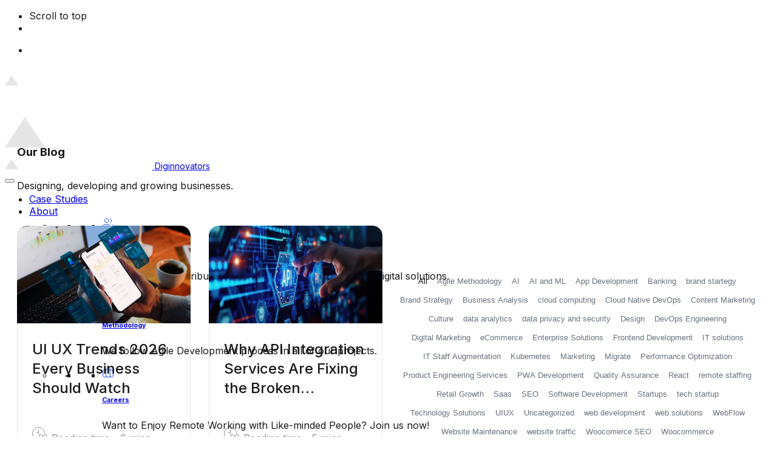

--- FILE ---
content_type: text/html; charset=UTF-8
request_url: https://www.diginnovators.com/blog/tag/kubernetes/
body_size: 52432
content:

<!DOCTYPE html>
<html lang="en-US" prefix="og: https://ogp.me/ns#">
<head>
	<meta charset="UTF-8">
<script type="7a7b636a264c497b1e87f92c-text/javascript">
/* <![CDATA[ */
var gform;gform||(document.addEventListener("gform_main_scripts_loaded",function(){gform.scriptsLoaded=!0}),document.addEventListener("gform/theme/scripts_loaded",function(){gform.themeScriptsLoaded=!0}),window.addEventListener("DOMContentLoaded",function(){gform.domLoaded=!0}),gform={domLoaded:!1,scriptsLoaded:!1,themeScriptsLoaded:!1,isFormEditor:()=>"function"==typeof InitializeEditor,callIfLoaded:function(o){return!(!gform.domLoaded||!gform.scriptsLoaded||!gform.themeScriptsLoaded&&!gform.isFormEditor()||(gform.isFormEditor()&&console.warn("The use of gform.initializeOnLoaded() is deprecated in the form editor context and will be removed in Gravity Forms 3.1."),o(),0))},initializeOnLoaded:function(o){gform.callIfLoaded(o)||(document.addEventListener("gform_main_scripts_loaded",()=>{gform.scriptsLoaded=!0,gform.callIfLoaded(o)}),document.addEventListener("gform/theme/scripts_loaded",()=>{gform.themeScriptsLoaded=!0,gform.callIfLoaded(o)}),window.addEventListener("DOMContentLoaded",()=>{gform.domLoaded=!0,gform.callIfLoaded(o)}))},hooks:{action:{},filter:{}},addAction:function(o,r,e,t){gform.addHook("action",o,r,e,t)},addFilter:function(o,r,e,t){gform.addHook("filter",o,r,e,t)},doAction:function(o){gform.doHook("action",o,arguments)},applyFilters:function(o){return gform.doHook("filter",o,arguments)},removeAction:function(o,r){gform.removeHook("action",o,r)},removeFilter:function(o,r,e){gform.removeHook("filter",o,r,e)},addHook:function(o,r,e,t,n){null==gform.hooks[o][r]&&(gform.hooks[o][r]=[]);var d=gform.hooks[o][r];null==n&&(n=r+"_"+d.length),gform.hooks[o][r].push({tag:n,callable:e,priority:t=null==t?10:t})},doHook:function(r,o,e){var t;if(e=Array.prototype.slice.call(e,1),null!=gform.hooks[r][o]&&((o=gform.hooks[r][o]).sort(function(o,r){return o.priority-r.priority}),o.forEach(function(o){"function"!=typeof(t=o.callable)&&(t=window[t]),"action"==r?t.apply(null,e):e[0]=t.apply(null,e)})),"filter"==r)return e[0]},removeHook:function(o,r,t,n){var e;null!=gform.hooks[o][r]&&(e=(e=gform.hooks[o][r]).filter(function(o,r,e){return!!(null!=n&&n!=o.tag||null!=t&&t!=o.priority)}),gform.hooks[o][r]=e)}});
/* ]]> */
</script>

	<meta name="viewport" content="width=device-width, initial-scale=1.0, maximum-scale=1, user-scalable=no">

		<style>img:is([sizes="auto" i], [sizes^="auto," i]) { contain-intrinsic-size: 3000px 1500px }</style>
	<!-- Google tag (gtag.js) consent mode dataLayer added by Site Kit -->
<script type="7a7b636a264c497b1e87f92c-text/javascript" id="google_gtagjs-js-consent-mode-data-layer">
/* <![CDATA[ */
window.dataLayer = window.dataLayer || [];function gtag(){dataLayer.push(arguments);}
gtag('consent', 'default', {"ad_personalization":"denied","ad_storage":"denied","ad_user_data":"denied","analytics_storage":"denied","functionality_storage":"denied","security_storage":"denied","personalization_storage":"denied","region":["AT","BE","BG","CH","CY","CZ","DE","DK","EE","ES","FI","FR","GB","GR","HR","HU","IE","IS","IT","LI","LT","LU","LV","MT","NL","NO","PL","PT","RO","SE","SI","SK"],"wait_for_update":500});
window._googlesitekitConsentCategoryMap = {"statistics":["analytics_storage"],"marketing":["ad_storage","ad_user_data","ad_personalization"],"functional":["functionality_storage","security_storage"],"preferences":["personalization_storage"]};
window._googlesitekitConsents = {"ad_personalization":"denied","ad_storage":"denied","ad_user_data":"denied","analytics_storage":"denied","functionality_storage":"denied","security_storage":"denied","personalization_storage":"denied","region":["AT","BE","BG","CH","CY","CZ","DE","DK","EE","ES","FI","FR","GB","GR","HR","HU","IE","IS","IT","LI","LT","LU","LV","MT","NL","NO","PL","PT","RO","SE","SI","SK"],"wait_for_update":500};
/* ]]> */
</script>
<!-- End Google tag (gtag.js) consent mode dataLayer added by Site Kit -->

<!-- Search Engine Optimization by Rank Math PRO - https://rankmath.com/ -->
<title>kubernetes Archives - Diginnovators</title>
<meta name="robots" content="follow, noindex"/>
<meta property="og:locale" content="en_US" />
<meta property="og:type" content="article" />
<meta property="og:title" content="kubernetes Archives - Diginnovators" />
<meta property="og:url" content="https://www.diginnovators.com/blog/tag/kubernetes/" />
<meta property="og:site_name" content="Diginnovators Solutions Private Limited" />
<meta property="article:publisher" content="https://www.facebook.com/diginnovators" />
<meta property="og:image" content="https://www.diginnovators.com/wp-content/uploads/2023/08/Diginnovators-End-to-End-Digital-Solution.png" />
<meta property="og:image:secure_url" content="https://www.diginnovators.com/wp-content/uploads/2023/08/Diginnovators-End-to-End-Digital-Solution.png" />
<meta property="og:image:width" content="1920" />
<meta property="og:image:height" content="1008" />
<meta property="og:image:alt" content="Blog" />
<meta property="og:image:type" content="image/png" />
<meta name="twitter:card" content="summary_large_image" />
<meta name="twitter:title" content="kubernetes Archives - Diginnovators" />
<meta name="twitter:site" content="@diginnovators" />
<meta name="twitter:image" content="https://www.diginnovators.com/wp-content/uploads/2023/08/Diginnovators-End-to-End-Digital-Solution.png" />
<script type="application/ld+json" class="rank-math-schema-pro">{"@context":"https://schema.org","@graph":[{"@type":"Organization","@id":"https://www.diginnovators.com/#organization","name":"Diginnovators Solutions Private Limited","url":"https://www.diginnovators.com","sameAs":["https://www.facebook.com/diginnovators","https://twitter.com/diginnovators","https://www.instagram.com/diginnovators/","https://www.instagram.com/diginnovators/","https://www.linkedin.com/company/diginnovators/","https://www.youtube.com/@diginnovators","https://g.page/diginnovators","https://www.threads.net/@diginnovators","https://www.pinterest.com/diginnovators/","https://github.com/diginnovators","https://profiles.wordpress.org/diginnovators/","https://www.glassdoor.co.in/Overview/Working-at-Diginnovators-Solutions-EI_IE4669546.11%2c34.htm"],"email":"hello@diginnovators.com","logo":{"@type":"ImageObject","@id":"https://www.diginnovators.com/#logo","url":"https://www.diginnovators.com/wp-content/uploads/2023/07/digi-site-logo.png","contentUrl":"https://www.diginnovators.com/wp-content/uploads/2023/07/digi-site-logo.png","caption":"Diginnovators Solutions Private Limited","inLanguage":"en-US","width":"300","height":"300"}},{"@type":"WebSite","@id":"https://www.diginnovators.com/#website","url":"https://www.diginnovators.com","name":"Diginnovators Solutions Private Limited","alternateName":"Diginnovators","publisher":{"@id":"https://www.diginnovators.com/#organization"},"inLanguage":"en-US"},{"@type":"BreadcrumbList","@id":"https://www.diginnovators.com/blog/tag/kubernetes/#breadcrumb","itemListElement":[{"@type":"ListItem","position":"1","item":{"@id":"https://www.diginnovators.com","name":"Home"}},{"@type":"ListItem","position":"2","item":{"@id":"https://www.diginnovators.com/blog/tag/kubernetes/","name":"kubernetes"}}]},{"@type":"CollectionPage","@id":"https://www.diginnovators.com/blog/tag/kubernetes/#webpage","url":"https://www.diginnovators.com/blog/tag/kubernetes/","name":"kubernetes Archives - Diginnovators","isPartOf":{"@id":"https://www.diginnovators.com/#website"},"inLanguage":"en-US","breadcrumb":{"@id":"https://www.diginnovators.com/blog/tag/kubernetes/#breadcrumb"}}]}</script>
<!-- /Rank Math WordPress SEO plugin -->

<link rel='dns-prefetch' href='//js.hs-scripts.com' />
<link rel='dns-prefetch' href='//www.googletagmanager.com' />
<link rel="alternate" type="application/rss+xml" title="Diginnovators &raquo; Feed" href="https://www.diginnovators.com/feed/" />
<link rel="alternate" type="application/rss+xml" title="Diginnovators &raquo; Comments Feed" href="https://www.diginnovators.com/comments/feed/" />
<link rel="alternate" type="application/rss+xml" title="Diginnovators &raquo; kubernetes Tag Feed" href="https://www.diginnovators.com/blog/tag/kubernetes/feed/" />

<style id='wp-emoji-styles-inline-css' type='text/css'>

	img.wp-smiley, img.emoji {
		display: inline !important;
		border: none !important;
		box-shadow: none !important;
		height: 1em !important;
		width: 1em !important;
		margin: 0 0.07em !important;
		vertical-align: -0.1em !important;
		background: none !important;
		padding: 0 !important;
	}
</style>
<link rel='stylesheet' id='wp-block-library-css' href='https://www.diginnovators.com/wp-includes/css/dist/block-library/style.min.css?ver=fd46aaf7206328f91ce2d2c9c0196e1d' type='text/css' media='all' />
<style id='wp-block-library-theme-inline-css' type='text/css'>
.wp-block-audio :where(figcaption){color:#555;font-size:13px;text-align:center}.is-dark-theme .wp-block-audio :where(figcaption){color:#ffffffa6}.wp-block-audio{margin:0 0 1em}.wp-block-code{border:1px solid #ccc;border-radius:4px;font-family:Menlo,Consolas,monaco,monospace;padding:.8em 1em}.wp-block-embed :where(figcaption){color:#555;font-size:13px;text-align:center}.is-dark-theme .wp-block-embed :where(figcaption){color:#ffffffa6}.wp-block-embed{margin:0 0 1em}.blocks-gallery-caption{color:#555;font-size:13px;text-align:center}.is-dark-theme .blocks-gallery-caption{color:#ffffffa6}:root :where(.wp-block-image figcaption){color:#555;font-size:13px;text-align:center}.is-dark-theme :root :where(.wp-block-image figcaption){color:#ffffffa6}.wp-block-image{margin:0 0 1em}.wp-block-pullquote{border-bottom:4px solid;border-top:4px solid;color:currentColor;margin-bottom:1.75em}.wp-block-pullquote cite,.wp-block-pullquote footer,.wp-block-pullquote__citation{color:currentColor;font-size:.8125em;font-style:normal;text-transform:uppercase}.wp-block-quote{border-left:.25em solid;margin:0 0 1.75em;padding-left:1em}.wp-block-quote cite,.wp-block-quote footer{color:currentColor;font-size:.8125em;font-style:normal;position:relative}.wp-block-quote:where(.has-text-align-right){border-left:none;border-right:.25em solid;padding-left:0;padding-right:1em}.wp-block-quote:where(.has-text-align-center){border:none;padding-left:0}.wp-block-quote.is-large,.wp-block-quote.is-style-large,.wp-block-quote:where(.is-style-plain){border:none}.wp-block-search .wp-block-search__label{font-weight:700}.wp-block-search__button{border:1px solid #ccc;padding:.375em .625em}:where(.wp-block-group.has-background){padding:1.25em 2.375em}.wp-block-separator.has-css-opacity{opacity:.4}.wp-block-separator{border:none;border-bottom:2px solid;margin-left:auto;margin-right:auto}.wp-block-separator.has-alpha-channel-opacity{opacity:1}.wp-block-separator:not(.is-style-wide):not(.is-style-dots){width:100px}.wp-block-separator.has-background:not(.is-style-dots){border-bottom:none;height:1px}.wp-block-separator.has-background:not(.is-style-wide):not(.is-style-dots){height:2px}.wp-block-table{margin:0 0 1em}.wp-block-table td,.wp-block-table th{word-break:normal}.wp-block-table :where(figcaption){color:#555;font-size:13px;text-align:center}.is-dark-theme .wp-block-table :where(figcaption){color:#ffffffa6}.wp-block-video :where(figcaption){color:#555;font-size:13px;text-align:center}.is-dark-theme .wp-block-video :where(figcaption){color:#ffffffa6}.wp-block-video{margin:0 0 1em}:root :where(.wp-block-template-part.has-background){margin-bottom:0;margin-top:0;padding:1.25em 2.375em}
</style>
<style id='classic-theme-styles-inline-css' type='text/css'>
/*! This file is auto-generated */
.wp-block-button__link{color:#fff;background-color:#32373c;border-radius:9999px;box-shadow:none;text-decoration:none;padding:calc(.667em + 2px) calc(1.333em + 2px);font-size:1.125em}.wp-block-file__button{background:#32373c;color:#fff;text-decoration:none}
</style>
<style id='global-styles-inline-css' type='text/css'>
:root{--wp--preset--aspect-ratio--square: 1;--wp--preset--aspect-ratio--4-3: 4/3;--wp--preset--aspect-ratio--3-4: 3/4;--wp--preset--aspect-ratio--3-2: 3/2;--wp--preset--aspect-ratio--2-3: 2/3;--wp--preset--aspect-ratio--16-9: 16/9;--wp--preset--aspect-ratio--9-16: 9/16;--wp--preset--color--black: #000000;--wp--preset--color--cyan-bluish-gray: #abb8c3;--wp--preset--color--white: #ffffff;--wp--preset--color--pale-pink: #f78da7;--wp--preset--color--vivid-red: #cf2e2e;--wp--preset--color--luminous-vivid-orange: #ff6900;--wp--preset--color--luminous-vivid-amber: #fcb900;--wp--preset--color--light-green-cyan: #7bdcb5;--wp--preset--color--vivid-green-cyan: #00d084;--wp--preset--color--pale-cyan-blue: #8ed1fc;--wp--preset--color--vivid-cyan-blue: #0693e3;--wp--preset--color--vivid-purple: #9b51e0;--wp--preset--color--brand-color: ;--wp--preset--color--beige-dark: #A1824F;--wp--preset--color--dark-strong: #24262B;--wp--preset--color--dark-light: #32353C;--wp--preset--color--grey-strong: #838998;--wp--preset--gradient--vivid-cyan-blue-to-vivid-purple: linear-gradient(135deg,rgba(6,147,227,1) 0%,rgb(155,81,224) 100%);--wp--preset--gradient--light-green-cyan-to-vivid-green-cyan: linear-gradient(135deg,rgb(122,220,180) 0%,rgb(0,208,130) 100%);--wp--preset--gradient--luminous-vivid-amber-to-luminous-vivid-orange: linear-gradient(135deg,rgba(252,185,0,1) 0%,rgba(255,105,0,1) 100%);--wp--preset--gradient--luminous-vivid-orange-to-vivid-red: linear-gradient(135deg,rgba(255,105,0,1) 0%,rgb(207,46,46) 100%);--wp--preset--gradient--very-light-gray-to-cyan-bluish-gray: linear-gradient(135deg,rgb(238,238,238) 0%,rgb(169,184,195) 100%);--wp--preset--gradient--cool-to-warm-spectrum: linear-gradient(135deg,rgb(74,234,220) 0%,rgb(151,120,209) 20%,rgb(207,42,186) 40%,rgb(238,44,130) 60%,rgb(251,105,98) 80%,rgb(254,248,76) 100%);--wp--preset--gradient--blush-light-purple: linear-gradient(135deg,rgb(255,206,236) 0%,rgb(152,150,240) 100%);--wp--preset--gradient--blush-bordeaux: linear-gradient(135deg,rgb(254,205,165) 0%,rgb(254,45,45) 50%,rgb(107,0,62) 100%);--wp--preset--gradient--luminous-dusk: linear-gradient(135deg,rgb(255,203,112) 0%,rgb(199,81,192) 50%,rgb(65,88,208) 100%);--wp--preset--gradient--pale-ocean: linear-gradient(135deg,rgb(255,245,203) 0%,rgb(182,227,212) 50%,rgb(51,167,181) 100%);--wp--preset--gradient--electric-grass: linear-gradient(135deg,rgb(202,248,128) 0%,rgb(113,206,126) 100%);--wp--preset--gradient--midnight: linear-gradient(135deg,rgb(2,3,129) 0%,rgb(40,116,252) 100%);--wp--preset--font-size--small: 14px;--wp--preset--font-size--medium: 20px;--wp--preset--font-size--large: 17px;--wp--preset--font-size--x-large: 42px;--wp--preset--font-size--extra-small: 13px;--wp--preset--font-size--normal: 15px;--wp--preset--font-size--larger: 20px;--wp--preset--spacing--20: 0.44rem;--wp--preset--spacing--30: 0.67rem;--wp--preset--spacing--40: 1rem;--wp--preset--spacing--50: 1.5rem;--wp--preset--spacing--60: 2.25rem;--wp--preset--spacing--70: 3.38rem;--wp--preset--spacing--80: 5.06rem;--wp--preset--shadow--natural: 6px 6px 9px rgba(0, 0, 0, 0.2);--wp--preset--shadow--deep: 12px 12px 50px rgba(0, 0, 0, 0.4);--wp--preset--shadow--sharp: 6px 6px 0px rgba(0, 0, 0, 0.2);--wp--preset--shadow--outlined: 6px 6px 0px -3px rgba(255, 255, 255, 1), 6px 6px rgba(0, 0, 0, 1);--wp--preset--shadow--crisp: 6px 6px 0px rgba(0, 0, 0, 1);}:where(.is-layout-flex){gap: 0.5em;}:where(.is-layout-grid){gap: 0.5em;}body .is-layout-flex{display: flex;}.is-layout-flex{flex-wrap: wrap;align-items: center;}.is-layout-flex > :is(*, div){margin: 0;}body .is-layout-grid{display: grid;}.is-layout-grid > :is(*, div){margin: 0;}:where(.wp-block-columns.is-layout-flex){gap: 2em;}:where(.wp-block-columns.is-layout-grid){gap: 2em;}:where(.wp-block-post-template.is-layout-flex){gap: 1.25em;}:where(.wp-block-post-template.is-layout-grid){gap: 1.25em;}.has-black-color{color: var(--wp--preset--color--black) !important;}.has-cyan-bluish-gray-color{color: var(--wp--preset--color--cyan-bluish-gray) !important;}.has-white-color{color: var(--wp--preset--color--white) !important;}.has-pale-pink-color{color: var(--wp--preset--color--pale-pink) !important;}.has-vivid-red-color{color: var(--wp--preset--color--vivid-red) !important;}.has-luminous-vivid-orange-color{color: var(--wp--preset--color--luminous-vivid-orange) !important;}.has-luminous-vivid-amber-color{color: var(--wp--preset--color--luminous-vivid-amber) !important;}.has-light-green-cyan-color{color: var(--wp--preset--color--light-green-cyan) !important;}.has-vivid-green-cyan-color{color: var(--wp--preset--color--vivid-green-cyan) !important;}.has-pale-cyan-blue-color{color: var(--wp--preset--color--pale-cyan-blue) !important;}.has-vivid-cyan-blue-color{color: var(--wp--preset--color--vivid-cyan-blue) !important;}.has-vivid-purple-color{color: var(--wp--preset--color--vivid-purple) !important;}.has-black-background-color{background-color: var(--wp--preset--color--black) !important;}.has-cyan-bluish-gray-background-color{background-color: var(--wp--preset--color--cyan-bluish-gray) !important;}.has-white-background-color{background-color: var(--wp--preset--color--white) !important;}.has-pale-pink-background-color{background-color: var(--wp--preset--color--pale-pink) !important;}.has-vivid-red-background-color{background-color: var(--wp--preset--color--vivid-red) !important;}.has-luminous-vivid-orange-background-color{background-color: var(--wp--preset--color--luminous-vivid-orange) !important;}.has-luminous-vivid-amber-background-color{background-color: var(--wp--preset--color--luminous-vivid-amber) !important;}.has-light-green-cyan-background-color{background-color: var(--wp--preset--color--light-green-cyan) !important;}.has-vivid-green-cyan-background-color{background-color: var(--wp--preset--color--vivid-green-cyan) !important;}.has-pale-cyan-blue-background-color{background-color: var(--wp--preset--color--pale-cyan-blue) !important;}.has-vivid-cyan-blue-background-color{background-color: var(--wp--preset--color--vivid-cyan-blue) !important;}.has-vivid-purple-background-color{background-color: var(--wp--preset--color--vivid-purple) !important;}.has-black-border-color{border-color: var(--wp--preset--color--black) !important;}.has-cyan-bluish-gray-border-color{border-color: var(--wp--preset--color--cyan-bluish-gray) !important;}.has-white-border-color{border-color: var(--wp--preset--color--white) !important;}.has-pale-pink-border-color{border-color: var(--wp--preset--color--pale-pink) !important;}.has-vivid-red-border-color{border-color: var(--wp--preset--color--vivid-red) !important;}.has-luminous-vivid-orange-border-color{border-color: var(--wp--preset--color--luminous-vivid-orange) !important;}.has-luminous-vivid-amber-border-color{border-color: var(--wp--preset--color--luminous-vivid-amber) !important;}.has-light-green-cyan-border-color{border-color: var(--wp--preset--color--light-green-cyan) !important;}.has-vivid-green-cyan-border-color{border-color: var(--wp--preset--color--vivid-green-cyan) !important;}.has-pale-cyan-blue-border-color{border-color: var(--wp--preset--color--pale-cyan-blue) !important;}.has-vivid-cyan-blue-border-color{border-color: var(--wp--preset--color--vivid-cyan-blue) !important;}.has-vivid-purple-border-color{border-color: var(--wp--preset--color--vivid-purple) !important;}.has-vivid-cyan-blue-to-vivid-purple-gradient-background{background: var(--wp--preset--gradient--vivid-cyan-blue-to-vivid-purple) !important;}.has-light-green-cyan-to-vivid-green-cyan-gradient-background{background: var(--wp--preset--gradient--light-green-cyan-to-vivid-green-cyan) !important;}.has-luminous-vivid-amber-to-luminous-vivid-orange-gradient-background{background: var(--wp--preset--gradient--luminous-vivid-amber-to-luminous-vivid-orange) !important;}.has-luminous-vivid-orange-to-vivid-red-gradient-background{background: var(--wp--preset--gradient--luminous-vivid-orange-to-vivid-red) !important;}.has-very-light-gray-to-cyan-bluish-gray-gradient-background{background: var(--wp--preset--gradient--very-light-gray-to-cyan-bluish-gray) !important;}.has-cool-to-warm-spectrum-gradient-background{background: var(--wp--preset--gradient--cool-to-warm-spectrum) !important;}.has-blush-light-purple-gradient-background{background: var(--wp--preset--gradient--blush-light-purple) !important;}.has-blush-bordeaux-gradient-background{background: var(--wp--preset--gradient--blush-bordeaux) !important;}.has-luminous-dusk-gradient-background{background: var(--wp--preset--gradient--luminous-dusk) !important;}.has-pale-ocean-gradient-background{background: var(--wp--preset--gradient--pale-ocean) !important;}.has-electric-grass-gradient-background{background: var(--wp--preset--gradient--electric-grass) !important;}.has-midnight-gradient-background{background: var(--wp--preset--gradient--midnight) !important;}.has-small-font-size{font-size: var(--wp--preset--font-size--small) !important;}.has-medium-font-size{font-size: var(--wp--preset--font-size--medium) !important;}.has-large-font-size{font-size: var(--wp--preset--font-size--large) !important;}.has-x-large-font-size{font-size: var(--wp--preset--font-size--x-large) !important;}
:where(.wp-block-post-template.is-layout-flex){gap: 1.25em;}:where(.wp-block-post-template.is-layout-grid){gap: 1.25em;}
:where(.wp-block-columns.is-layout-flex){gap: 2em;}:where(.wp-block-columns.is-layout-grid){gap: 2em;}
:root :where(.wp-block-pullquote){font-size: 1.5em;line-height: 1.6;}
</style>
<link data-minify="1" rel='stylesheet' id='sr7css-css' href='https://www.diginnovators.com/wp-content/cache/min/1/wp-content/plugins/revslider/public/css/sr7.css?ver=1767704702' type='text/css' media='all' />
<link data-minify="1" rel='stylesheet' id='wp-job-manager-job-listings-css' href='https://www.diginnovators.com/wp-content/cache/background-css/www.diginnovators.com/wp-content/cache/min/1/wp-content/plugins/wp-job-manager/assets/dist/css/job-listings.css?ver=1767704702&wpr_t=1769725616' type='text/css' media='all' />
<link data-minify="1" rel='stylesheet' id='megamenu-css' href='https://www.diginnovators.com/wp-content/cache/min/1/wp-content/uploads/maxmegamenu/style.css?ver=1767704702' type='text/css' media='all' />
<link data-minify="1" rel='stylesheet' id='dashicons-css' href='https://www.diginnovators.com/wp-content/cache/min/1/wp-includes/css/dashicons.min.css?ver=1767704702' type='text/css' media='all' />
<link data-minify="1" rel='stylesheet' id='parent-style-css' href='https://www.diginnovators.com/wp-content/cache/min/1/wp-content/themes/digikit/style.css?ver=1767704703' type='text/css' media='all' />
<link data-minify="1" rel='stylesheet' id='custom-css' href='https://www.diginnovators.com/wp-content/cache/min/1/wp-content/themes/digikit-child/assets/css/custom.css?ver=1767704703' type='text/css' media='all' />
<link data-minify="1" rel='stylesheet' id='digikit-style-css' href='https://www.diginnovators.com/wp-content/cache/min/1/wp-content/themes/digikit-child/style.css?ver=1767704703' type='text/css' media='all' />
<style id='digikit-style-inline-css' type='text/css'>
.header:not(.-sticky):not(.-mobile) .menu-blank,.header:not(.-sticky):not(.-mobile) .menu > li > a,.header:not(.-sticky):not(.-mobile) .menu-optional > li > a,.header:not(.-sticky):not(.-mobile) .branding,.header:not(.-sticky):not(.-mobile) .icon-button-holder > .icon-button,.header:not(.-sticky):not(.-mobile) .lang-dropdown,.header:not(.-sticky) .cart-button-total,.header:not(.-sticky) .icon-button:not(.-reset):not(.-overlay-button){font-size:14px;color:#ffffff;}.header:not(.-sticky):not(.-mobile) .lang-dropdown{background-image: url("data:image/svg+xml,%3csvg xmlns='http://www.w3.org/2000/svg' viewBox='0 0 16 16'%3e%3cpath fill='none' stroke='%23ffffff' stroke-linecap='round' stroke-linejoin='round' stroke-width='2' d='M2 5l6 6 6-6'/%3e%3c/svg%3e");}.-sticky .branding,.-sticky:not(.-mobile) .menu,.-sticky .menu-optional .cart-button-total,.-sticky .menu-optional .lang-dropdown,.-sticky .cart-button .icon-button:not(.-small),.-sticky .icon-button:not(.-small):not(.-overlay-button){font-size:14px;color:#ffffff;}.-sticky .menu-optional .lang-dropdown{background-image: url("data:image/svg+xml,%3csvg xmlns='http://www.w3.org/2000/svg' viewBox='0 0 16 16'%3e%3cpath fill='none' stroke='%23ffffff' stroke-linecap='round' stroke-linejoin='round' stroke-width='2' d='M2 5l6 6 6-6'/%3e%3c/svg%3e");}@media screen and (max-width: 992px) { .header,.mobile-overlay{opacity: 0;}}.back-link{top:134px;}.page-container:not(.-full-w),.page-container:not(.-full-w) .elementor-section.elementor-section-boxed > .elementor-container,.elementor .elementor-section.elementor-section-boxed > .elementor-container{max-width:1280px;}.header-wrap.page-container{max-width:1280px;}.site-footer .page-container{max-width:1280px;}.site-footer{background-color:rgba(26,26,26,0.98);}.site-footer .widget-title{font-family:'Inter', sans-serif;font-size:18px;line-height:24px;color:#ffffff;}.site-footer,.site-footer h6,.site-footer .widgets,.site-footer .button,.site-footer input{font-family:'Inter', sans-serif;font-size:16px;line-height:40px;font-weight:400;color:#ffffff;}.site-footer a:not(.-unlink):not(.-undash):not(.button){font-family:'Inter', sans-serif;font-size:16px;}.site-footer-copyright .holder{font-size:14px;color:#ffffff;}.site-footer-copyright .holder a:not(.-unlink):not(.-undash):not(.button){font-size:14px;}body{font-family:'Inter', sans-serif;color:#1a1a1a;}{font-family:'Inter', sans-serif;}h1,h2,h3,h4,h5,h6,.box-count,.titles-typo,.hamburger-nav .menu,.btn, .button:not(.-reset-color), a.button:not(.-reset-color), input[type="submit"], a.btn-link,.widget_shopping_cart_content .mini-cart-description .mini-cart-item-title > a,.woo-c_product_name > a:not(.woo-c_product_category),.socialbar.inline a,.vc_row .vc-bg-side-text,.counter-box-count{font-family:'Inter', sans-serif;}h1{font-family:'Inter', sans-serif;}h2{font-family:'Inter', sans-serif;}h3{font-family:'Inter', sans-serif;}h4{font-family:'Inter', sans-serif;}h5{font-family:'Inter', sans-serif;}h6{font-family:'Inter', sans-serif;}.countdown-box .box-time .box-count,.chart-box-pie-content{font-family:'Inter', sans-serif;}.countdown-box .box-time .box-count,.chart-box-pie-content{font-family:'Inter', sans-serif;}.countdown-box .box-time .box-count,.chart-box-pie-content{font-family:'Inter', sans-serif;}.portfolio-item h4,.portfolio-item h4.title,.portfolio-item h4 a{font-family:'Inter', sans-serif;}.blog-item h3.title{font-family:'Inter', sans-serif;line-height:initial;}.blog-item h3.title a{font-size:initial;}p.subtitle,.subtitle-font,.heading .subtitle{font-family:'Inter', sans-serif;}{font-family:'Inter', sans-serif;}.portfolio-item .subtitle-font,.woocommerce ul.products li.product .subtitle-font.category,.woocommerce ul.products li.product .subtitle-font.category > a{font-family:'Inter', sans-serif;font-size:inherit;line-height:inherit;}.contact-form.classic input::-webkit-input-placeholder,.contact-form.classic textarea::-webkit-input-placeholder,input.classic::-webkit-input-placeholder,input.classic::-moz-placeholder{font-family:'Inter', sans-serif;}.contact-form.classic input::-moz-placeholder,.contact-form.classic textarea::-moz-placeholder{font-family:'Inter', sans-serif;}input.classic:-ms-input-placeholder,.contact-form.classic input:-ms-input-placeholder,.contact-form.classic textarea:-ms-input-placeholder{font-family:'Inter', sans-serif;}ul.meta {display: none !important;}.single_job_listing p {margin: 40px 0 !important;}.single_job_listing a.apply-btn {background: #2051f9;font-family: "Inter", Sans-serif;font-weight: 500;fill: #FFFFFF;position: relative !important;font-size: 16px !important;transition: color 0.5s, transform 0.2s, background-color 0.2s !important;outline: none !important;border-radius: 8px !important;padding: 15px 30px !important;border: 1px solid #2051f9 !important;background-color: #2051f9 !important;color: #ffffff !important;overflow: hidden !important;box-shadow: none !important;z-index: 1;margin: 20px 0px !important;}html {scroll-behavior: smooth;}.company {display: none !important;}.single_job_listing h2 {padding: 25px 0 0;margin: 25px 0 0;}.single_job_listing p > a {   width: 200px;font-size: 21px;padding: 20px 0;margin: 20px 0;}ul.job_listings li.job_listing > a .position {padding: 0 100px 0 25px !important;}.header .branding .logo img {object-fit:contain;}.close-bar {height:max-content;}.is-mobile-menu .mobile-overlay.visible .holder {padding: 50px 20px 40px;}/*[data-elementor-type="wp-page"], [data-elementor-type="wp-post"], [data-elementor-type="single-page"], [data-elementor-type="single-post"] {margin-left:0px;margin-right:0px;}*/.elementor {margin-left:0px;margin-right:0px;}.contact_form .gform_required_legend {display:none;}.contact_form .gform_validation_errors, .contact_form .gfield_validation_message, .contact_form .validation_message {background: transparent !important;border: 0px !important;padding: 0px !important;font-size: 14px!important;box-shadow:none !important;color:#E58080 !important;}.contact_form .gform_validation_errors>h2 {color:#E58080 !important;}.contact_form .gfield_error [aria-invalid=true] {border-color:#E58080 !important;}.contact_form .gfield_error legend, .contact_form .gfield_error label {color:inherit !important;}.work_tab .tabs-nav {display:block;max-width: 1030px;margin: auto;}.work_tab .tabs-nav-line {display:none;}.work_tab .tabs-nav-link {margin:8px 5px;background-color: #F4F7FF;border:1px solid #DEE1E8;border-radius:8px;}.work_tab .tabs-nav-link.active {background-color: #000000;}.text_link a {color:#2051f9;text-decoration:none !important;}.text_link a:hover {color:#2051f9;}.solutions_each .elementor-widget-container {min-height:360px;}.technology_each .elementor-widget-container {min-height:360px;}.contact_form .gform_validation_errors {outline: none !important;}#btnhiring {border: 1px solid #fff;border-radius: 8px;padding:12px 16px 12px 16px;height:41px;max-width:max-content;}.logo-donts-para .elementor-icon-box-icon {margin-top:4px;}.elementor-posts-container.elementor-has-item-ratio .elementor-post__thumbnail.elementor-fit-height img {/*width: 100% !important;object-fit: contain;object-position: center;*/background-color: #1E1E1E;}/*.single-post-content .wp-block-heading {padding-top:20px;}*/div.job_listings .job_filters {border-radius:16px;background-color:#F4F7FF !important;}div.job_listings .search_jobs {padding: 32px 40px 10px !important;}div.job_listings .search_jobs > *:empty {display:none;}div.job_listings .search_jobs > div {padding: 12px 8px !important;}div.job_listings .search_jobs input[type="text"] {background-color: #ffffff;border: 1px solid #e8e8e8;padding: 8px 16px!important;margin:0px;border-radius:6px !important;}div.job_listings .search_jobs input[type="text"]:focus {background-color: #ffffff;}div.job_listings .search_remote_position {clear:both;float: left !important;}div.job_listings .search_remote_position label {font-size: 14px !important;font-weight: 500;line-height: 24px;margin-left: 0px;}div.job_listings .search_submit {display:table;width:50%;}div.job_listings .search_submit input[type="submit"] {font-size:16px;font-weight:500;color:#1C46D8 !important;background-color:#FAD64A;border-radius:6px !important;}div.job_listings .search_submit input[type="submit"]:hover, .job_listings .search_submit input[type="submit"]:focus {color:#FAD64A !important;background-color:#000000 !important;}div.job_listings .search_remote_position input[type="checkbox"] {width:14px !important;height:14px !important;}div.job_listings input[type="checkbox"] {width:14px !important;height:14px !important;border: 1px solid #999999;border-radius: 2px !important;margin-right: 8px;box-shadow: none;background-color: #ffffff !important;}div.job_listings input[type="checkbox"]:checked, .job_listings input[type="radio"]:checked {background-color:#1D4AE3 !important;border-color:#1D4AE3;}div.job_listings .job_types {background-color:#F4F7FF !important;padding:0px 40px 16px !important;border-radius: 0px 0px 16px 16px;border:0px !important;}div.job_listings .job_types li {background-color:#ffffff;border-radius:8px;border:1px solid #E8E8E8 !important;margin:16px 8px !important;padding: 7px 16px !important;}div.job_listings .job_types li label {display:flex;align-items:center;}ul.job_listings {border-top:0px !important;padding-top:30px !important;}ul.job_listings li.job_listing {font-size:18px;color:#1A1A1A !important;}ul.job_listings li.job_listing > a {color:#1A1A1A !important;display:flex !important;align-items:center;padding: 30px 0px!important;font-weight:500;}ul.job_listings li.job_listing.job_position_featured a {background:transparent !important;}ul.job_listings li.job_listing > a .position {padding-left:0px !important;width:50% !important;}ul.job_listings li.job_listing > a .position h3 {color:#1A1A1A !important;font-size:24px !important;font-weight:500;line-height:32px !important;}ul.job_listings li.job_listing > a .company_logo {display:none;}ul.job_listings li.job_listing > a .company {margin-top:0px !important;}ul.job_listings li.job_listing > a .meta {width:25% !important;}ul.job_listings li.job_listing > a .position, ul.job_listings li.job_listing > a .location, ul.job_listings li.job_listing > a .meta  {color:#1A1A1A !important;}ul.job_listings li.job_listing a:hover {color:#2051F9 !important;background-color:transparent !important;}ul.job_listings li.job_listing > a:hover .position h3 {color:#2051F9 !important;}ul.job_listings li.job_listing > a:hover .location {color:#2051F9 !important;}.contact_form .gform_footer input[type=submit] {outline: none;}.contact_form .gform_footer input[type=submit].active, .contact_form .gform_footer input[type=submit]:active, .contact_form .gform_footer input[type=submit]:focus {color:#fad64a!importantbackground-color:#000000 !important;}.job_application {display:none;}.perks-benefits {position:sticky !important;top:114px;}.perks-benefits .elementor-container.elementor-column-gap-default {margin-right:0px !important;}.job-form .gform_wrapper {background-color:#F4F7FF;border-radius:16px;padding:40px 40px 20px;}.job-form .gform_title {font-size:32px;font-weight:500;line-height:40px;padding-bottom:25px;}/*.job-form .gform_fields {display:flex;}.job-form .gform_fields fieldset {width:50%;}*/.job-form label + * {margin-top:0px !important;}.job-form .gform_fields .spacer.gfield {display:none;}.job-form input[type="text"] {background-color: #ffffff !important;border: 1px solid #e8e8e8 !important;padding: 8px 16px!important;margin: 0px !important;border-radius:6px !important;}.job-form select {background-color: #ffffff !important;border: 1px solid #e8e8e8 !important;padding: 8px 16px !important;margin: 0px !important;border-radius:6px !important;}.job-form textarea {background-color: #ffffff !important;border: 1px solid #e8e8e8 !important;padding: 8px 16px !important;height:160px !important;border-radius:6px !important;}.job-form .ginput_container_fileupload input[type="file"] {background-color: #ffffff !important;border: 1px solid #e8e8e8 !important;padding: 12px 16px 8px !important;height:48px;border-radius:6px !important;color:#8C8C8C;font-size: 14px;}.job-form .ginput_container_fileupload .gfield_description {font-size:12px !important;color:#8C8C8C;padding-top: 0px !important;/*margin-top: 0px !important;*/}.job-form input[type="submit"] {font-size:16px;font-weight:500;color:#1C46D8 !important;background-color:#FAD64A;border-radius:6px !important;}.job-form input[type="submit"]:hover, .job-form input[type="submit"]:focus {color:#FAD64A !important;background-color:#000000 !important;}.wp-block-heading {line-height: initial !important;}.popluar-posts {position: sticky !important;top: 114px;}.btntabs {justify-content:space-between;margin:0px -20px;}.btntabs .wp-block-button__link {background-color:transparent;color:#2051F9;font-size:24px;line-height:32px;font-weight:500;text-decoration:underline;padding: 10px 20px;}.btntabs .wp-block-button__link:hover {color:#2051F9;text-decoration:none;}.single-post-container > .wp-block-columns-is-layout-flex {padding:0px 20px;/*max-width: 1070px;*/max-width: 860px;margin:0px auto;}.single-post-container {scroll-margin-top: 100px;}.single-post-container .is-style-wide {background-color:#DEE1E8 !important;}.single-post-container.bgimg-main {background-color:#F4F7FF !important;}.single-post-container.bgimg-main .wp-block-heading {color:#1A1A1A !important;}.single-post-container.bgimg-main p {color:#1A1A1A !important;}.single-testimonial {background-color:#2051F9;border-radius:16px;color:#ffffff;padding: 34px 24px 0px 64px;}.single-testimonial .wp-block-media-text {width:100%;display:flex;}.single-testimonial .wp-block-media-text__media {min-height:100px !important;min-width:100px;align-self: start;margin:16px 0px;}.single-testimonial .wp-block-media-text__media img {height:100px !important;width:100px;object-fit:cover;object-position:center;border-radius:100px !important;}.single-testimonial .wp-block-media-text__content {padding:0px 40px;}.btnyellow .wp-block-button__link {background-color:#FAD64A;color:#2051F9;border-radius:8px;padding:16px 40px;font-size:16px;font-weight:500;line-height:24px;}.btnyellow .wp-block-button__link:hover {background-color:#000000;color:#FAD64A;}.btn_whr {margin-left:0px !important;}.twitter .fa-twitter:before {content: "";background-image: var(--wpr-bg-b6b09357-222b-48d7-b491-e3b07057f58b);background-size: 20px;height: 16px;width: 16px;background-repeat: no-repeat;background-position: center;}.twitter:hover .fa-twitter:before {background-image: var(--wpr-bg-32268ce5-c81f-4bbe-92a8-ae4073815939);}.about-social .twitter:hover .fa-twitter:before {background-image: var(--wpr-bg-e7ee8bb3-4bc1-4a6e-a6f4-cccb7a4a6ae2);}.readtime .elementor-shortcode {color:#8C8C8C;font-size:16px;}.eachpost-title .elementor-heading-title {overflow: hidden;display: -webkit-box;-webkit-line-clamp: 3;-webkit-box-orient: vertical;height:96px;}.elementor-pagination {display:table;padding: 14px 0px;/*border: 1px solid #E8E8E8;border-width: 0px 0px 1px 0px;*/width:100%;margin-left:auto;margin-right:auto;max-width:max-content;}.page-numbers {border:1px solid #E8E8E8;border-radius:8px;padding: 8px 16px;line-height:32px;font-size:24px;font-weight:500;height: 48px;display: inline-table;margin-top: 10px;float: left;align-self: center;margin-bottom: 10px;}.page-numbers:hover {background-color:#2051F9;border-color:#1F4BE3;color:#ffffff !important;}.page-numbers.current {background-color:#2051F9;border-color:#1F4BE3;color:#ffffff;}.page-numbers.prev, .page-numbers.next  {font-size:18px;color:#2051F9;}.page-numbers.prev:hover, .page-numbers.next:hover {color:#2051F9;}span.page-numbers.prev {background-color:#ffffff !Important;color:#2051F9 !important;border-color:#E8E8E8;}.bluetext-line {color:#2051F9;text-decoration:underline;}.bluetext-line:hover {color:#2051F9;text-decoration:none;}.readtime-list .elementor-shortcode {color:#8C8C8C;font-size:16px;}.footer-links .nav-item a {color:#ffffff;padding:0px !important;line-height:24px;position:relative;max-width: max-content;}.footer-links .nav-item a:hover {color: #fad64a;line-height:24px;}.footer-links .nav-item a:before {position: absolute;content: "";height: 3px;width: 0;left: 0;right: 0;bottom: -1px;background-color: transparent;color: #fad64a;border-bottom: 2px solid #fad64a;transition: all 0.3s ease-in-out;transform: translate(0%,0) translateZ(0);-webkit-transform: translate(0%,0) translateZ(0);}.footer-links .nav-item a:hover:before {width:100%;}.terms-links .nav-item a {color:#ffffff;padding:0px !important;line-height:24px;font-size:14px;font-weight:400;}.terms-links .nav-item a:hover {color: #fad64a;text-decoration: underline;line-height:24px;}.post-list .elementor-post__title {overflow: hidden;display: -webkit-box;-webkit-line-clamp: 2;-webkit-box-orient: vertical;height: 64px;}.post-list .elementor-post__excerpt {overflow: hidden;display: -webkit-box;-webkit-line-clamp: 3;-webkit-box-orient: vertical;height: 63px;}.btn_picktech .button:focus {background-color:#2051F9 !important;}.imgexpanded img {min-width:100%;object-fit:cover;object-position:center;}.cta-bottom {padding: 30px 30px 0px;border-radius: 20px;}.btnone .button:focus {background-color: initial !important;color: #2051F9 !important;outline:none;box-shadow:none;}.btnone .button:focus:hover {background-color: #2051F9 !important;color: #ffffff !important;}.btntwo .button:focus {background-color: #2051F9 !important;color: #ffffff !important;outline:none;box-shadow:none;}.btntwo .button:focus:hover {background-color: #ffffff !important;color: #2051F9 !important;}.subscribe-form .gform_wrapper {min-width: 295px;max-width: 295px;}.subscribe-form .gform_validation_errors {display:none;}.subscribe-form .validation_message {padding: 0px 25px !important;}.subscribe-form form {position:relative;}.subscribe-form .gform-body {width:100%;}.subscribe-form .gform_footer {padding:0px !important;}.subscribe-form input[type="text"] {background-color:#ffffff;padding: 8px 48px 8px 26px !important;min-height: 40px !important;height: 40px !important;}.subscribe-form .ginput_container_email {margin-top:0px;}.subscribe-form input[type="text"]:focus {background-color:#ffffff;}.subscribe-form input[type="submit"] {margin-bottom:0px !important;min-height: 40px !important;background-image: var(--wpr-bg-9246bb7d-3e98-4638-84a3-15438fa6b9a1) !important;background-color: transparent;background-repeat: no-repeat;background-position: center;font-size: 0;min-width: 50px;padding: 0;box-shadow: none;}.subscribe-form input[type="submit"]:hover {background-color:transparent !important;}.subscribe-form input[type="submit"]:focus {background-color:transparent !important;}.subscribe-form .gform_confirmation_message {color:#ffffff;}.subscribe-form .gform_title {color:#ffffff;font-size: 18px;font-weight: 600;line-height: 24px;}.subscribe-form .gform_description {margin:0px;}.icon_box_custom:hover .elementor-icon-box-title {color:#1A1A1A !important;}.icon_box_custom .elementor-icon-box-description {-webkit-transition: all 800ms cubic-bezier(0.2, 0.8, 0.2, 1) 0s;-moz-transition: all 800ms cubic-bezier(0.2, 0.8, 0.2, 1) 0s;-o-transition: all 800ms cubic-bezier(0.2, 0.8, 0.2, 1) 0s;transition: all 800ms cubic-bezier(0.2, 0.8, 0.2, 1) 0s;}.icon_box_custom:hover .elementor-icon-box-description {color:#1A1A1A !important;-webkit-transform: translateY(-5px);-moz-transform: translateY(-5px);-o-transform: translateY(-5px);transform: translateY(-5px);}.icon_box_custom .elementor-widget-container {border-width:2px !important;}.icon_box_custom:hover .elementor-widget-container {background-color:#F4F7FF !important;border-color:#2051F9 !important;}.icon_box_custom .elementor-icon-box-icon {-webkit-transition: all 800ms cubic-bezier(0.2, 0.8, 0.2, 1) 0s;-moz-transition: all 800ms cubic-bezier(0.2, 0.8, 0.2, 1) 0s;-o-transition: all 800ms cubic-bezier(0.2, 0.8, 0.2, 1) 0s;transition: all 800ms cubic-bezier(0.2, 0.8, 0.2, 1) 0s;}.icon_box_custom:hover .elementor-icon-box-icon {-webkit-transform: translateY(-7px);-moz-transform: translateY(-7px);-o-transform: translateY(-7px);transform: translateY(-7px);}.icon_box_custom.ctabox:hover .elementor-widget-container {background-color:#2051F9 !important;}.icon_box_custom.ctabox:hover .elementor-icon-box-title {color:#ffffff !important;}.icon_box_custom.ctabox:hover .elementor-icon-box-description {color:#ffffff !important;}.icon_box_custom .elementor-icon-box-content ul {color:#ffffff !important;padding-left: 18px;font-size: 14px;line-height: 26px;-webkit-transition: all 800ms cubic-bezier(0.2, 0.8, 0.2, 1) 0s;-moz-transition: all 800ms cubic-bezier(0.2, 0.8, 0.2, 1) 0s;-o-transition: all 800ms cubic-bezier(0.2, 0.8, 0.2, 1) 0s;transition: all 800ms cubic-bezier(0.2, 0.8, 0.2, 1) 0s;}.icon_box_custom:hover .elementor-icon-box-content ul {color:#1A1A1A !important;-webkit-transform: translateY(-5px);-moz-transform: translateY(-5px);-o-transform: translateY(-5px);transform: translateY(-5px);}.solutions_each .elementor-widget-container {border-width:2px !important;}.solutions_each:hover .elementor-widget-container {border-color:#2051F9 !important;}.solutions_each .elementor-icon-box-icon {-webkit-transition: all 800ms cubic-bezier(0.2, 0.8, 0.2, 1) 0s;-moz-transition: all 800ms cubic-bezier(0.2, 0.8, 0.2, 1) 0s;-o-transition: all 800ms cubic-bezier(0.2, 0.8, 0.2, 1) 0s;transition: all 800ms cubic-bezier(0.2, 0.8, 0.2, 1) 0s;}.solutions_each:hover .elementor-icon-box-icon {-webkit-transform: translateY(-7px);-moz-transform: translateY(-7px);-o-transform: translateY(-7px);transform: translateY(-7px);}.solutions_each .elementor-icon-box-description {-webkit-transition: all 800ms cubic-bezier(0.2, 0.8, 0.2, 1) 0s;-moz-transition: all 800ms cubic-bezier(0.2, 0.8, 0.2, 1) 0s;-o-transition: all 800ms cubic-bezier(0.2, 0.8, 0.2, 1) 0s;transition: all 800ms cubic-bezier(0.2, 0.8, 0.2, 1) 0s;}.solutions_each:hover .elementor-icon-box-description {-webkit-transform: translateY(-5px);-moz-transform: translateY(-5px);-o-transform: translateY(-5px);transform: translateY(-5px);}.solutions_each .elementor-icon-box-content ul {padding-left: 18px;font-size: 14px;line-height: 26px;-webkit-transition: all 800ms cubic-bezier(0.2, 0.8, 0.2, 1) 0s;-moz-transition: all 800ms cubic-bezier(0.2, 0.8, 0.2, 1) 0s;-o-transition: all 800ms cubic-bezier(0.2, 0.8, 0.2, 1) 0s;transition: all 800ms cubic-bezier(0.2, 0.8, 0.2, 1) 0s;}.solutions_each:hover .elementor-icon-box-content ul {color:#1A1A1A !important;-webkit-transform: translateY(-5px);-moz-transform: translateY(-5px);-o-transform: translateY(-5px);transform: translateY(-5px);}.btndark {color: #1438b5 !important;background-color: #fad64a;border-radius: 8px;font-weight: 500;height: 48px;display: flex;align-items: center;padding: 16px 26px;width: 100%;justify-content: center;}.btndark:hover{color: #fad64a !important;background-color: #000000;}.categorymenu .elementor-nav-menu {column-gap: 10px;}.categorymenu .menu-link {background-color:#F4F7FF;border:1px solid #DEE1E8;border-radius:8px;font-size:14px;padding: 9px 24px !important;}.worklist .elementor-post__thumbnail__link {pointer-events:none;}.worklist .elementor-post__title a {pointer-events:none;}.linkbline {position:relative;text-decoration:none;display:inline-block;line-height:1.4;}.linkbline:before {position: absolute;content: "";height: 3px;width: 0;left: 0;right: 0;bottom: -1px;background-color: transparent;color: #f13c31;border-bottom: 2px solid #2051f9;transition: all 0.3s ease-in-out;transform: translate(0%,0) translateZ(0);-webkit-transform: translate(0%,0) translateZ(0);}.linkbline:hover:before {width:100%;}.countcustom .linkbline, .number_box .linkbline  {font-size:16px;text-decoration:none !important;}.elementor-post__thumbnail__link .attachment-full {-webkit-transition: all 800ms cubic-bezier(0.2, 0.8, 0.2, 1) 0s !important;-moz-transition: all 800ms cubic-bezier(0.2, 0.8, 0.2, 1) 0s !important;-o-transition: all 800ms cubic-bezier(0.2, 0.8, 0.2, 1) 0s !important;transition: all 800ms cubic-bezier(0.2, 0.8, 0.2, 1) 0s !important;}.elementor-post__thumbnail__link:hover .attachment-full {-ms-transform: scale(1.1); /* IE 9 */-webkit-transform: scale(1.1); /* Safari 3-8 */transform: scale(1.1);}.posteach {border-radius: 16px 16px 0 0;overflow:hidden;}.posteach .elementor-widget-image a {overflow:hidden;}.posteach .attachment-full {-webkit-transition: all 800ms cubic-bezier(0.2, 0.8, 0.2, 1) 0s !important;-moz-transition: all 800ms cubic-bezier(0.2, 0.8, 0.2, 1) 0s !important;-o-transition: all 800ms cubic-bezier(0.2, 0.8, 0.2, 1) 0s !important;transition: all 800ms cubic-bezier(0.2, 0.8, 0.2, 1) 0s !important;}.posteach .attachment-full:hover {-ms-transform: scale(1.1); /* IE 9 */-webkit-transform: scale(1.1); /* Safari 3-8 */transform: scale(1.1);}.elementor-post__read-more {text-decoration:none !important;position:relative;}.elementor-post__read-more:before {position: absolute;content: "";height: 3px;width: 0;left: 0;right: 0;bottom: -1px;background-color: transparent;color: #f13c31;border-bottom: 2px solid #2051f9;transition: all 0.3s ease-in-out;transform: translate(0%,0) translateZ(0);-webkit-transform: translate(0%,0) translateZ(0);}.elementor-post__read-more:hover:before {width:100%;}.posteach .elementor-button-link {position:relative;text-decoration:none !important;border:0px !important;display:inline-block;line-height:1.5 !important;}.posteach .elementor-button-link:before {position: absolute;content: "";height: 3px;width: 0;left: 0;right: 0;bottom: -1px;background-color: transparent;color: #f13c31;border-bottom: 2px solid #2051f9;transition: all 0.3s ease-in-out;transform: translate(0%,0) translateZ(0);-webkit-transform: translate(0%,0) translateZ(0);}.posteach .elementor-button-link:hover:before{width:100%;}.link_email a{position:relative;display: inline-block;line-height:1.4;}.link_email a:before{position: absolute;content: "";height: 3px;width: 0;left: 0;right: 0;bottom: -5px;background-color: transparent;color: #fad64a;border-bottom: 2px solid #fad64a;transition: all 0.3s ease-in-out;transform: translate(0%,0) translateZ(0);-webkit-transform: translate(0%,0) translateZ(0);text-decoration:none !important;}.link_email a:hover {text-decoration:none !important;}.link_email a:hover:before {width:100%;}.terms-links .nav-item a {text-decoration:none !important;}.terms-links .nav-item a:before {position: absolute;content: "";height: 3px;width: 0;left: 0;right: 0;bottom: -1px;background-color: transparent;color: #fad64a;border-bottom: 2px solid #fad64a;transition: all 0.3s ease-in-out;transform: translate(0%,0) translateZ(0);-webkit-transform: translate(0%,0) translateZ(0);text-decoration:none !important;}.terms-links .nav-item a:hover{text-decoration:underline;}.terms-links .nav-item a:hover:before {width:100%;}.cky-btn-revisit-wrapper:hover {box-shadow: rgba(0, 0, 0, 0.1) 0px 2px 6px, rgba(0, 0, 0, 0.2) 0px 4px 16px;transform: scale(1.1);}.buttondark .elementor-button-wrapper {display:flex;}.buttondark a {position: relative !important;border: none !important;font-size: 16px !important;transition: color 0.5s, transform 0.2s, background-color 0.2s !important;outline: none !important;border-radius: 5px !important;padding: 20px 40px !important;border: 3px solid transparent !important;background-color: #FAD64A !important;color: #1438B5 !important;border: none !important;overflow: hidden !important;box-shadow: none !important;z-index:1;}.buttondark .elementor-button-text {position: relative !important;z-index:1;}.buttondark a:hover {color: #FAD64A !important;}.buttondark a::before {content: "" !important;position: absolute !important;top: 0 !important;left: 0 !important;width: 100% !important;height: 100% !important;/*border: 3px solid #1b1b20 !important;*/transition: opacity 0.3s, border 0.3s !important;}.buttondark a:hover::before {opacity: 0 !important;}.buttondark a::after {content: "" !important;position: absolute !important;top: 0 !important;left: 0 !important;width: 110% !important;height: 200px !important;background-color: #000000 !important;border-color: transparent !important;border-radius: 50% !important;transform: translate(-5%, -70px) scale(0.1) !important;opacity: 0 !important;z-index: -1 !important;transition: transform 0.3s, opacity 0.3s, background-color 0.3s !important;}.buttondark a:hover::after {opacity: 1 !important;transform-origin: 100px 100px !important;transform: scale(1) translate(-5%, -70px) !important;}.buttonsquare a {position: relative !important;border: none !important;font-size: 16px !important;transition: color 0.5s, transform 0.2s, background-color 0.2s !important;outline: none !important;border-radius: 5px !important;padding: 20px 40px !important;/*border: 3px solid transparent !important;*/}.buttonsquare a {background-color: #FAD64A !important;color: #1438B5 !important;z-index: 1;}.buttonsquare a:hover {background-color: #000000 !important;box-shadow: none !important;color: #FAD64A !important;}.buttonsquare a::before {content: "" !important;position: absolute !important;top: 0 !important;left: 0 !important;width: 100% !important;height: 100% !important;border: 3px solid #FAD64A !important;transition: opacity 0.3s, border 0.3s !important;border-radius: 5px !important;}.buttonsquare a:hover::before {opacity: 0 !important;}.buttonsquare::after {content: "" !important;position: absolute !important;top: 0 !important;left: 0 !important;width: 100% !important;height: 100% !important;background-color: transparent !important;border: 3px solid #000000 !important;opacity: 0 !important;border-radius: 5px !important;/*z-index: -1 !important;*/transform: scaleX(1.1) scaleY(1.3) !important;transition: transform 0.3s, opacity 0.3s !important;}.buttonsquare:hover::after {opacity: 1 !important;transform: scaleX(1) scaleY(1) !important;}.buttonlight .elementor-button-wrapper {display:flex;}.buttonlight a {position: relative !important;border: none !important;font-size: 14px !important;transition: color 0.5s, transform 0.2s, background-color 0.2s !important;outline: none !important;border-radius: 8px !important;padding: 8px 20px 8px 20px !important;border: 1px solid #DEE1E8 !important;background-color: #F4F7FF !important;color: #1A1A1A !important;overflow: hidden !important;box-shadow: none !important;z-index:1;}.buttonlight a:hover {color: #FAD64A !important;}.buttonlight a::before {content: "" !important;position: absolute !important;top: 0 !important;left: 0 !important;width: 100% !important;height: 100% !important;/*border: 3px solid #1b1b20 !important;*/transition: opacity 0.3s, border 0.3s !important;}.buttonlight a:hover::before {opacity: 0 !important;}.buttonlight a::after {content: "" !important;position: absolute !important;top: 0 !important;left: 0 !important;width: 110% !important;height: 200px !important;background-color: #000000 !important;border-color: transparent !important;border-radius: 50% !important;transform: translate(-5%, -80px) scale(0.1) !important;opacity: 0 !important;z-index: -1 !important;transition: transform 0.3s, opacity 0.3s, background-color 0.3s !important;}.buttonlight a:hover::after {opacity: 1 !important;transform-origin: 100px 100px !important;transform: scale(1) translate(-5%, -80px) !important;}.categorymenu .menu-link {position: relative !important;border: none !important;font-size: 14px !important;transition: color 0.5s, transform 0.2s, background-color 0.2s !important;outline: none !important;border-radius: 8px !important;padding: 8px 20px 8px 20px !important;border: 1px solid #DEE1E8 !important;line-height: 24px;background-color: #F4F7FF !important;color: #1A1A1A !important;overflow: hidden !important;box-shadow: none !important;z-index:1;}.categorymenu .menu-link:hover {color: #FAD64A !important;}.categorymenu .menu-link::before {content: "" !important;position: absolute !important;top: 0 !important;left: 0 !important;width: 100% !important;height: 100% !important;/*border: 3px solid #1b1b20 !important;*/transition: opacity 0.3s, border 0.3s !important;}.categorymenu .menu-link:hover::before {opacity: 0 !important;}.categorymenu .menu-link::after {content: "" !important;position: absolute !important;top: 0 !important;left: 0 !important;width: 110% !important;height: 200px !important;background-color: #000000 !important;border-color: transparent !important;border-radius: 50% !important;transform: translate(-5%, -80px) scale(0.1) !important;opacity: 0 !important;z-index: -1 !important;transition: transform 0.3s, opacity 0.3s, background-color 0.3s !important;}.categorymenu .menu-link:hover::after {opacity: 1 !important;transform-origin: 100px 100px !important;transform: scale(1) translate(-5%, -80px) !important;}.buttonwhite .elementor-button-wrapper {display:flex;}.buttonwhite a {position: relative !important;border: none !important;font-size: 16px !important;transition: color 0.5s, transform 0.2s, background-color 0.2s !important;outline: none !important;border-radius: 8px !important;padding: 15px 30px !important;border: 1px solid #8fa8fc !important;background-color: #ffffff !important;color: #2051f9 !important;overflow: hidden !important;box-shadow: none !important;z-index:1;}.buttonwhite a:hover {color: #ffffff !important;}.buttonwhite a::before {content: "" !important;position: absolute !important;top: 0 !important;left: 0 !important;width: 100% !important;height: 100% !important;/*border: 3px solid #1b1b20 !important;*/transition: opacity 0.3s, border 0.3s !important;}.buttonwhite a:hover::before {opacity: 0 !important;}.buttonwhite a::after {content: "" !important;position: absolute !important;top: 0 !important;left: 0 !important;width: 110% !important;height: 200px !important;background-color: #000000 !important;border-color: transparent !important;border-radius: 50% !important;transform: translate(-5%, -80px) scale(0.1) !important;opacity: 0 !important;z-index: -1 !important;transition: transform 0.3s, opacity 0.3s, background-color 0.3s !important;}.buttonwhite a:hover::after {opacity: 1 !important;transform-origin: 100px 100px !important;transform: scale(1) translate(-5%, -80px) !important;}.buttonblue .elementor-button-wrapper {display:flex;}.buttonblue a {position: relative !important;border: none !important;font-size: 16px !important;transition: color 0.5s, transform 0.2s, background-color 0.2s !important;outline: none !important;border-radius: 8px !important;padding: 15px 30px !important;border: 1px solid #2051f9 !important;background-color: #2051f9 !important;color: #ffffff !important;overflow: hidden !important;box-shadow: none !important;z-index:1;}.buttonblue a:hover {color: #2051f9 !important;}.buttonblue a::before {content: "" !important;position: absolute !important;top: 0 !important;left: 0 !important;width: 100% !important;height: 100% !important;/*border: 3px solid #1b1b20 !important;*/transition: opacity 0.3s, border 0.3s !important;}.buttonblue a:hover::before {opacity: 0 !important;}.buttonblue a::after {content: "" !important;position: absolute !important;top: 0 !important;left: 0 !important;width: 110% !important;height: 200px !important;background-color: #ffffff !important;border-color: transparent !important;border-radius: 50% !important;transform: translate(-5%, -80px) scale(0.1) !important;opacity: 0 !important;z-index: -1 !important;transition: transform 0.3s, opacity 0.3s, background-color 0.3s !important;}.buttonblue a:hover::after {opacity: 1 !important;transform-origin: 100px 100px !important;transform: scale(1) translate(-5%, -80px) !important;}.icon_box_custom .elementor-widget-container, .solutions_each .elementor-widget-container {min-height: 380px;}.branding:hover {opacity:1;}.scriptcode {height:0px;}.mega-btn_whr a {text-decoration:none !important;border-bottom: 0px !important;}.mega-btn_whr a:hover {text-decoration:none !important;border-bottom: 0px !important;}.mega-current-menu-item.mega-btn_whr .mega-menu-link {border-bottom: 0px !important;}.mega-btn_whr {margin-right:0px !important;}.mega-btn_whr a > span {position: relative !important;border: none !important;font-size: 14px !important;transition: color 0.5s, transform 0.2s, background-color 0.2s !important;outline: none !important;border-radius: 8px !important;padding: 0px 16px !important;border: 1px solid #8fa8fc !important;display:inline-block;background-color: #ffffff !important;color: #2051f9 !important;overflow: hidden !important;box-shadow: none !important;z-index:1;position:relative;}.mega-btn_whr a > span:hover {color: #ffffff !important;}.mega-btn_whr a > span::before {content: "" !important;position: absolute !important;top: 0 !important;left: 0 !important;width: 100% !important;height: 100% !important;/*border: 3px solid #1b1b20 !important;*/transition: opacity 0.3s, border 0.3s !important;}.mega-btn_whr a > span:hover::before {opacity: 0 !important;}.mega-btn_whr a > span::after {content: "" !important;position: absolute !important;top: 0 !important;left: 0 !important;width: 110% !important;height: 200px !important;background-color: #000000 !important;border-color: transparent !important;border-radius: 50% !important;transform: translate(-5%, -80px) scale(0.1) !important;opacity: 0 !important;z-index: -1 !important;transition: transform 0.3s, opacity 0.3s, background-color 0.3s !important;}.mega-btn_whr a > span:hover::after {opacity: 1 !important;transform-origin: 100px 100px !important;transform: scale(1) translate(-5%, -80px) !important;}.text_link a{position:relative;display: inline-block;line-height:1.4;}.text_link a:before {position: absolute;content: "";height: 3px;width: 0;left: 0;right: 0;bottom: -1px;background-color: transparent;color: #f13c31;border-bottom: 2px solid #2051f9;transition: all 0.3s ease-in-out;transform: translate(0%,0) translateZ(0);-webkit-transform: translate(0%,0) translateZ(0);}.text_link a:hover:before {width:100%;}.contact_form .gform_footer input[type=submit], .job-form .gform_footer input[type=submit] {background-color: #FAD64A!important;max-width:128px;}.contact_form .gform_footer input[type=submit]:hover, .job-form .gform_footer input[type=submit]:hover {background-color: transparent!important;}.contact_form .buttondark, .job-form .buttondark {overflow:hidden;position:relative;}.contact_form .buttondark a, .job-form .buttondark a {padding:0px !important;display: inline-block !important;}.contact_form .gform_button, .job-form .gform_button {z-index: 1;position: relative;width: 100%;height: 100%;margin: 0px !important;border-radius:5px !important;}.contact_form .gform_ajax_spinner, .job-form .gform_ajax_spinner {display:none;position:absolute;right:-20px;bottom:-20px;}.ctabox .elementor-cta__button {position: relative !important;border: none !important;font-size: 16px !important;transition: color 0.5s, transform 0.2s, background-color 0.2s !important;outline: none !important;border-radius: 8px !important;padding: 15px 30px !important;border: 1px solid #8fa8fc !important;background-color: #ffffff !important;color: #2051f9 !important;overflow: hidden !important;box-shadow: none !important;position: relative !important;z-index: 1;}.ctabox .elementor-cta__button:hover {color: #ffffff !important;}.ctabox .elementor-cta__button::before {content: "" !important;position: absolute !important;top: 0 !important;left: 0 !important;width: 100% !important;height: 100% !important;/*border: 3px solid #1b1b20 !important;*/transition: opacity 0.3s, border 0.3s !important;}.ctabox .elementor-cta__button:hover::before {opacity: 0 !important;}.ctabox .elementor-cta__button::after {content: "" !important;position: absolute !important;top: 0 !important;left: 0 !important;width: 110% !important;height: 200px !important;background-color: #000000 !important;border-color: transparent !important;border-radius: 50% !important;transform: translate(-5%, -80px) scale(0.1) !important;opacity: 0 !important;z-index: -1 !important;transition: transform 0.3s, opacity 0.3s, background-color 0.3s !important;}.ctabox .elementor-cta__button:hover::after {opacity: 1 !important;transform-origin: 100px 100px !important;transform: scale(1) translate(-5%, -80px) !important;}.jobsform div.job_listings .search_submit {position: relative !important;border: none !important;font-size: 16px !important;transition: color 0.5s, transform 0.2s, background-color 0.2s !important;outline: none !important;border-radius: 5px !important;padding: 0px !important;border: 3px solid transparent !important;background-color: #FAD64A !important;color: #1438B5 !important;border: none !important;overflow: hidden !important;box-shadow: none !important;z-index:1;margin: 12px auto !important;width:calc(50% - 16px);}.jobsform div.job_listings .search_submit {position: relative !important;z-index:1;}.jobsform div.job_listings .search_submit:hover {color: #FAD64A !important;}.jobsform div.job_listings .search_submit::before {content: "" !important;position: absolute !important;top: 0 !important;left: 0 !important;width: 100% !important;height: 100% !important;/*border: 3px solid #1b1b20 !important;*/transition: opacity 0.3s, border 0.3s !important;}.jobsform div.job_listings .search_submit:hover::before {opacity: 0 !important;}.jobsform div.job_listings .search_submit::after {content: "" !important;position: absolute !important;top: 0 !important;left: 0 !important;width: 110% !important;height: 200px !important;background-color: #000000 !important;border-color: transparent !important;border-radius: 50% !important;transform: translate(-5%, -70px) scale(0.1) !important;opacity: 0 !important;z-index: -1 !important;transition: transform 0.3s, opacity 0.3s, background-color 0.3s !important;}.jobsform div.job_listings .search_submit:hover::after {opacity: 1 !important;transform-origin: 100px 100px !important;transform: scale(1) translate(-5%, -70px) !important;}.jobsform div.job_listings .search_submit input[type="submit"] {background-color:transparent;position:relative;z-index:1;}.btn_picktech a {position: relative !important;border: none !important;font-size: 1em !important;transition: color 0.5s, transform 0.2s, background-color 0.2s !important;outline: none !important;border-radius: 4px !important;padding: 0 1.4rem !important;border: 3px solid transparent !important;background-color: #ffffff !important;color: #1A1A1A !important;border: none !important;overflow: hidden !important;box-shadow: none !important;z-index:1;font-weight:700;}.btn_picktech a:hover {color: #ffffff !important;}.btn_picktech a::before {content: "" !important;position: absolute !important;top: 0 !important;left: 0 !important;width: 100% !important;height: 100% !important;/*border: 3px solid #1b1b20 !important;*/transition: opacity 0.3s, border 0.3s !important;}.btn_picktech a:hover::before {opacity: 0 !important;}.btn_picktech a::after {content: "" !important;position: absolute !important;top: 0 !important;left: 0 !important;width: 110% !important;height: 200px !important;background-color: #2051F9 !important;border-color: transparent !important;border-radius: 50% !important;transform: translate(-5%, -70px) scale(0.1) !important;opacity: 0 !important;z-index: -1 !important;transition: transform 0.3s, opacity 0.3s, background-color 0.3s !important;}.btn_picktech a:hover::after {opacity: 1 !important;transform-origin: 100px 100px !important;transform: scale(1) translate(-5%, -70px) !important;}.btn_picktech a:focus {color:#ffffff !important;}.readtime-txt {color:#8C8C8C;}.contactpg-testimonial .testimonial-main-div {padding: 35px 35px 20px;}.contactpg-testimonial .testimonial-content .para-quote {font-size:16px;line-height: 1.6;padding-top:50px;}.contactpg-testimonial .testimonial-content .para-quote:before {height:20px;width:20px;}.contactpg-testimonial .testimonial-img {font-size:16px;margin-bottom:0px;}.contactpg-testimonial .testimonial-img img {min-height:70px;min-width:70px;height:70px;width:70px;}.contactpg-testimonial .testimonial-img h5 {font-size:16px;}.contactpg-testimonial .testimonial-carousel .carousel-indicators {bottom:-50px;}.contact_form .gform_wrapper.gravity-theme .gfield_label {font-weight:500;}.contact_form .gform_wrapper.gravity-theme .gform_validation_errors>h2 {font-size:16px;}@media (min-width:1200px) {.single-testimonial {margin:0px -105px !important;}.cta-bottom {margin:0px -30px !important;}.imgexpanded {margin:0px -105px;}}@media (max-width: 991px) {#btnhiring {margin:0px 20px;}.perks-benefits .elementor-container.elementor-column-gap-default {margin-left:0px !important;}.job-form .gform_wrapper {padding:20px 20px 0px;}.mega-menu {border-bottom: 1px solid #ffffff !important;}.mega-btn_whr {margin-right:0px !important;margin-bottom:20px !important;}}@media (max-width: 767px) {div.job_listings .search_jobs {padding: 20px 20px 10px !important;}div.job_listings .job_types {padding: 0px 24px 24px !important;}div.job_listings .job_types li {/*margin: 12px 8px !important;*/margin: 6px 4px !important;padding: 4px 8px !important;border-radius:6px;}div.job_listings .job_types li label {font-size:12px;}ul.job_listings li.job_listing > a {flex-direction:column;gap: 15px;}ul.job_listings li.job_listing > a .position {width:100% !important;}ul.job_listings li.job_listing > a .location {width:100% !important;text-align:left !important;padding-left:0px !important;}ul.job_listings li.job_listing > a .meta {width:100% !important;text-align:left !important;padding-left:0px !important;}.single-testimonial {padding: 24px 34px 0px 34px}.single-testimonial .wp-block-media-text {flex-direction:column;}.single-testimonial .wp-block-media-text__content {padding:0px;}.readtime-list .elementor-shortcode {font-size:14px;}.contactpg-testimonial .testimonial-main-div {padding:20px 20px 10px;}}@media (max-width: 575px) {.single-testimonial {padding: 24px 34px 0px 34px}.single-testimonial .wp-block-media-text {flex-direction:column;}.single-testimonial .wp-block-media-text__content {padding:0px;}.jobsform div.job_listings .search_submit {width:calc(100% - 16px);}}ul.meta {display: none !important;}.single_job_listing p {margin: 40px 0 !important;}.single_job_listing a.apply-btn {background: #2051f9;font-family: "Inter", Sans-serif;font-weight: 500;fill: #FFFFFF;position: relative !important;font-size: 16px !important;transition: color 0.5s, transform 0.2s, background-color 0.2s !important;outline: none !important;border-radius: 8px !important;padding: 15px 30px !important;border: 1px solid #2051f9 !important;background-color: #2051f9 !important;color: #ffffff !important;overflow: hidden !important;box-shadow: none !important;z-index: 1;margin: 20px 0px !important;}html {scroll-behavior: smooth;}.company {display: none !important;}.single_job_listing h2 {padding: 25px 0 0;margin: 25px 0 0;}.single_job_listing p > a {   width: 200px;font-size: 21px;padding: 20px 0;margin: 20px 0;}ul.job_listings li.job_listing > a .position {padding: 0 100px 0 25px !important;}.header .branding .logo img {object-fit:contain;}.close-bar {height:max-content;}.is-mobile-menu .mobile-overlay.visible .holder {padding: 50px 20px 40px;}/*[data-elementor-type="wp-page"], [data-elementor-type="wp-post"], [data-elementor-type="single-page"], [data-elementor-type="single-post"] {margin-left:0px;margin-right:0px;}*/.elementor {margin-left:0px;margin-right:0px;}.contact_form .gform_required_legend {display:none;}.contact_form .gform_validation_errors, .contact_form .gfield_validation_message, .contact_form .validation_message {background: transparent !important;border: 0px !important;padding: 0px !important;font-size: 14px!important;box-shadow:none !important;color:#E58080 !important;}.contact_form .gform_validation_errors>h2 {color:#E58080 !important;}.contact_form .gfield_error [aria-invalid=true] {border-color:#E58080 !important;}.contact_form .gfield_error legend, .contact_form .gfield_error label {color:inherit !important;}.work_tab .tabs-nav {display:block;max-width: 1030px;margin: auto;}.work_tab .tabs-nav-line {display:none;}.work_tab .tabs-nav-link {margin:8px 5px;background-color: #F4F7FF;border:1px solid #DEE1E8;border-radius:8px;}.work_tab .tabs-nav-link.active {background-color: #000000;}.text_link a {color:#2051f9;text-decoration:none !important;}.text_link a:hover {color:#2051f9;}.solutions_each .elementor-widget-container {min-height:360px;}.technology_each .elementor-widget-container {min-height:360px;}.contact_form .gform_validation_errors {outline: none !important;}#btnhiring {border: 1px solid #fff;border-radius: 8px;padding:12px 16px 12px 16px;height:41px;max-width:max-content;}.logo-donts-para .elementor-icon-box-icon {margin-top:4px;}.elementor-posts-container.elementor-has-item-ratio .elementor-post__thumbnail.elementor-fit-height img {/*width: 100% !important;object-fit: contain;object-position: center;*/background-color: #1E1E1E;}/*.single-post-content .wp-block-heading {padding-top:20px;}*/div.job_listings .job_filters {border-radius:16px;background-color:#F4F7FF !important;}div.job_listings .search_jobs {padding: 32px 40px 10px !important;}div.job_listings .search_jobs > *:empty {display:none;}div.job_listings .search_jobs > div {padding: 12px 8px !important;}div.job_listings .search_jobs input[type="text"] {background-color: #ffffff;border: 1px solid #e8e8e8;padding: 8px 16px!important;margin:0px;border-radius:6px !important;}div.job_listings .search_jobs input[type="text"]:focus {background-color: #ffffff;}div.job_listings .search_remote_position {clear:both;float: left !important;}div.job_listings .search_remote_position label {font-size: 14px !important;font-weight: 500;line-height: 24px;margin-left: 0px;}div.job_listings .search_submit {display:table;width:50%;}div.job_listings .search_submit input[type="submit"] {font-size:16px;font-weight:500;color:#1C46D8 !important;background-color:#FAD64A;border-radius:6px !important;}div.job_listings .search_submit input[type="submit"]:hover, .job_listings .search_submit input[type="submit"]:focus {color:#FAD64A !important;background-color:#000000 !important;}div.job_listings .search_remote_position input[type="checkbox"] {width:14px !important;height:14px !important;}div.job_listings input[type="checkbox"] {width:14px !important;height:14px !important;border: 1px solid #999999;border-radius: 2px !important;margin-right: 8px;box-shadow: none;background-color: #ffffff !important;}div.job_listings input[type="checkbox"]:checked, .job_listings input[type="radio"]:checked {background-color:#1D4AE3 !important;border-color:#1D4AE3;}div.job_listings .job_types {background-color:#F4F7FF !important;padding:0px 40px 16px !important;border-radius: 0px 0px 16px 16px;border:0px !important;}div.job_listings .job_types li {background-color:#ffffff;border-radius:8px;border:1px solid #E8E8E8 !important;margin:16px 8px !important;padding: 7px 16px !important;}div.job_listings .job_types li label {display:flex;align-items:center;}ul.job_listings {border-top:0px !important;padding-top:30px !important;}ul.job_listings li.job_listing {font-size:18px;color:#1A1A1A !important;}ul.job_listings li.job_listing > a {color:#1A1A1A !important;display:flex !important;align-items:center;padding: 30px 0px!important;font-weight:500;}ul.job_listings li.job_listing.job_position_featured a {background:transparent !important;}ul.job_listings li.job_listing > a .position {padding-left:0px !important;width:50% !important;}ul.job_listings li.job_listing > a .position h3 {color:#1A1A1A !important;font-size:24px !important;font-weight:500;line-height:32px !important;}ul.job_listings li.job_listing > a .company_logo {display:none;}ul.job_listings li.job_listing > a .company {margin-top:0px !important;}ul.job_listings li.job_listing > a .meta {width:25% !important;}ul.job_listings li.job_listing > a .position, ul.job_listings li.job_listing > a .location, ul.job_listings li.job_listing > a .meta  {color:#1A1A1A !important;}ul.job_listings li.job_listing a:hover {color:#2051F9 !important;background-color:transparent !important;}ul.job_listings li.job_listing > a:hover .position h3 {color:#2051F9 !important;}ul.job_listings li.job_listing > a:hover .location {color:#2051F9 !important;}.contact_form .gform_footer input[type=submit] {outline: none;}.contact_form .gform_footer input[type=submit].active, .contact_form .gform_footer input[type=submit]:active, .contact_form .gform_footer input[type=submit]:focus {color:#fad64a!importantbackground-color:#000000 !important;}.job_application {display:none;}.perks-benefits {position:sticky !important;top:114px;}.perks-benefits .elementor-container.elementor-column-gap-default {margin-right:0px !important;}.job-form .gform_wrapper {background-color:#F4F7FF;border-radius:16px;padding:40px 40px 20px;}.job-form .gform_title {font-size:32px;font-weight:500;line-height:40px;padding-bottom:25px;}/*.job-form .gform_fields {display:flex;}.job-form .gform_fields fieldset {width:50%;}*/.job-form label + * {margin-top:0px !important;}.job-form .gform_fields .spacer.gfield {display:none;}.job-form input[type="text"] {background-color: #ffffff !important;border: 1px solid #e8e8e8 !important;padding: 8px 16px!important;margin: 0px !important;border-radius:6px !important;}.job-form select {background-color: #ffffff !important;border: 1px solid #e8e8e8 !important;padding: 8px 16px !important;margin: 0px !important;border-radius:6px !important;}.job-form textarea {background-color: #ffffff !important;border: 1px solid #e8e8e8 !important;padding: 8px 16px !important;height:160px !important;border-radius:6px !important;}.job-form .ginput_container_fileupload input[type="file"] {background-color: #ffffff !important;border: 1px solid #e8e8e8 !important;padding: 12px 16px 8px !important;height:48px;border-radius:6px !important;color:#8C8C8C;font-size: 14px;}.job-form .ginput_container_fileupload .gfield_description {font-size:12px !important;color:#8C8C8C;padding-top: 0px !important;/*margin-top: 0px !important;*/}.job-form input[type="submit"] {font-size:16px;font-weight:500;color:#1C46D8 !important;background-color:#FAD64A;border-radius:6px !important;}.job-form input[type="submit"]:hover, .job-form input[type="submit"]:focus {color:#FAD64A !important;background-color:#000000 !important;}.wp-block-heading {line-height: initial !important;}.popluar-posts {position: sticky !important;top: 114px;}.btntabs {justify-content:space-between;margin:0px -20px;}.btntabs .wp-block-button__link {background-color:transparent;color:#2051F9;font-size:24px;line-height:32px;font-weight:500;text-decoration:underline;padding: 10px 20px;}.btntabs .wp-block-button__link:hover {color:#2051F9;text-decoration:none;}.single-post-container > .wp-block-columns-is-layout-flex {padding:0px 20px;/*max-width: 1070px;*/max-width: 860px;margin:0px auto;}.single-post-container {scroll-margin-top: 100px;}.single-post-container .is-style-wide {background-color:#DEE1E8 !important;}.single-post-container.bgimg-main {background-color:#F4F7FF !important;}.single-post-container.bgimg-main .wp-block-heading {color:#1A1A1A !important;}.single-post-container.bgimg-main p {color:#1A1A1A !important;}.single-testimonial {background-color:#2051F9;border-radius:16px;color:#ffffff;padding: 34px 24px 0px 64px;}.single-testimonial .wp-block-media-text {width:100%;display:flex;}.single-testimonial .wp-block-media-text__media {min-height:100px !important;min-width:100px;align-self: start;margin:16px 0px;}.single-testimonial .wp-block-media-text__media img {height:100px !important;width:100px;object-fit:cover;object-position:center;border-radius:100px !important;}.single-testimonial .wp-block-media-text__content {padding:0px 40px;}.btnyellow .wp-block-button__link {background-color:#FAD64A;color:#2051F9;border-radius:8px;padding:16px 40px;font-size:16px;font-weight:500;line-height:24px;}.btnyellow .wp-block-button__link:hover {background-color:#000000;color:#FAD64A;}.btn_whr {margin-left:0px !important;}.twitter .fa-twitter:before {content: "";background-image: var(--wpr-bg-b6b09357-222b-48d7-b491-e3b07057f58b);background-size: 20px;height: 16px;width: 16px;background-repeat: no-repeat;background-position: center;}.twitter:hover .fa-twitter:before {background-image: var(--wpr-bg-32268ce5-c81f-4bbe-92a8-ae4073815939);}.about-social .twitter:hover .fa-twitter:before {background-image: var(--wpr-bg-e7ee8bb3-4bc1-4a6e-a6f4-cccb7a4a6ae2);}.readtime .elementor-shortcode {color:#8C8C8C;font-size:16px;}.eachpost-title .elementor-heading-title {overflow: hidden;display: -webkit-box;-webkit-line-clamp: 3;-webkit-box-orient: vertical;height:96px;}.elementor-pagination {display:table;padding: 14px 0px;/*border: 1px solid #E8E8E8;border-width: 0px 0px 1px 0px;*/width:100%;margin-left:auto;margin-right:auto;max-width:max-content;}.page-numbers {border:1px solid #E8E8E8;border-radius:8px;padding: 8px 16px;line-height:32px;font-size:24px;font-weight:500;height: 48px;display: inline-table;margin-top: 10px;float: left;align-self: center;margin-bottom: 10px;}.page-numbers:hover {background-color:#2051F9;border-color:#1F4BE3;color:#ffffff !important;}.page-numbers.current {background-color:#2051F9;border-color:#1F4BE3;color:#ffffff;}.page-numbers.prev, .page-numbers.next  {font-size:18px;color:#2051F9;}.page-numbers.prev:hover, .page-numbers.next:hover {color:#2051F9;}span.page-numbers.prev {background-color:#ffffff !Important;color:#2051F9 !important;border-color:#E8E8E8;}.bluetext-line {color:#2051F9;text-decoration:underline;}.bluetext-line:hover {color:#2051F9;text-decoration:none;}.readtime-list .elementor-shortcode {color:#8C8C8C;font-size:16px;}.footer-links .nav-item a {color:#ffffff;padding:0px !important;line-height:24px;position:relative;max-width: max-content;}.footer-links .nav-item a:hover {color: #fad64a;line-height:24px;}.footer-links .nav-item a:before {position: absolute;content: "";height: 3px;width: 0;left: 0;right: 0;bottom: -1px;background-color: transparent;color: #fad64a;border-bottom: 2px solid #fad64a;transition: all 0.3s ease-in-out;transform: translate(0%,0) translateZ(0);-webkit-transform: translate(0%,0) translateZ(0);}.footer-links .nav-item a:hover:before {width:100%;}.terms-links .nav-item a {color:#ffffff;padding:0px !important;line-height:24px;font-size:14px;font-weight:400;}.terms-links .nav-item a:hover {color: #fad64a;text-decoration: underline;line-height:24px;}.post-list .elementor-post__title {overflow: hidden;display: -webkit-box;-webkit-line-clamp: 2;-webkit-box-orient: vertical;height: 64px;}.post-list .elementor-post__excerpt {overflow: hidden;display: -webkit-box;-webkit-line-clamp: 3;-webkit-box-orient: vertical;height: 63px;}.btn_picktech .button:focus {background-color:#2051F9 !important;}.imgexpanded img {min-width:100%;object-fit:cover;object-position:center;}.cta-bottom {padding: 30px 30px 0px;border-radius: 20px;}.btnone .button:focus {background-color: initial !important;color: #2051F9 !important;outline:none;box-shadow:none;}.btnone .button:focus:hover {background-color: #2051F9 !important;color: #ffffff !important;}.btntwo .button:focus {background-color: #2051F9 !important;color: #ffffff !important;outline:none;box-shadow:none;}.btntwo .button:focus:hover {background-color: #ffffff !important;color: #2051F9 !important;}.subscribe-form .gform_wrapper {min-width: 295px;max-width: 295px;}.subscribe-form .gform_validation_errors {display:none;}.subscribe-form .validation_message {padding: 0px 25px !important;}.subscribe-form form {position:relative;}.subscribe-form .gform-body {width:100%;}.subscribe-form .gform_footer {padding:0px !important;}.subscribe-form input[type="text"] {background-color:#ffffff;padding: 8px 48px 8px 26px !important;min-height: 40px !important;height: 40px !important;}.subscribe-form .ginput_container_email {margin-top:0px;}.subscribe-form input[type="text"]:focus {background-color:#ffffff;}.subscribe-form input[type="submit"] {margin-bottom:0px !important;min-height: 40px !important;background-image: var(--wpr-bg-9246bb7d-3e98-4638-84a3-15438fa6b9a1) !important;background-color: transparent;background-repeat: no-repeat;background-position: center;font-size: 0;min-width: 50px;padding: 0;box-shadow: none;}.subscribe-form input[type="submit"]:hover {background-color:transparent !important;}.subscribe-form input[type="submit"]:focus {background-color:transparent !important;}.subscribe-form .gform_confirmation_message {color:#ffffff;}.subscribe-form .gform_title {color:#ffffff;font-size: 18px;font-weight: 600;line-height: 24px;}.subscribe-form .gform_description {margin:0px;}.icon_box_custom:hover .elementor-icon-box-title {color:#1A1A1A !important;}.icon_box_custom .elementor-icon-box-description {-webkit-transition: all 800ms cubic-bezier(0.2, 0.8, 0.2, 1) 0s;-moz-transition: all 800ms cubic-bezier(0.2, 0.8, 0.2, 1) 0s;-o-transition: all 800ms cubic-bezier(0.2, 0.8, 0.2, 1) 0s;transition: all 800ms cubic-bezier(0.2, 0.8, 0.2, 1) 0s;}.icon_box_custom:hover .elementor-icon-box-description {color:#1A1A1A !important;-webkit-transform: translateY(-5px);-moz-transform: translateY(-5px);-o-transform: translateY(-5px);transform: translateY(-5px);}.icon_box_custom .elementor-widget-container {border-width:2px !important;}.icon_box_custom:hover .elementor-widget-container {background-color:#F4F7FF !important;border-color:#2051F9 !important;}.icon_box_custom .elementor-icon-box-icon {-webkit-transition: all 800ms cubic-bezier(0.2, 0.8, 0.2, 1) 0s;-moz-transition: all 800ms cubic-bezier(0.2, 0.8, 0.2, 1) 0s;-o-transition: all 800ms cubic-bezier(0.2, 0.8, 0.2, 1) 0s;transition: all 800ms cubic-bezier(0.2, 0.8, 0.2, 1) 0s;}.icon_box_custom:hover .elementor-icon-box-icon {-webkit-transform: translateY(-7px);-moz-transform: translateY(-7px);-o-transform: translateY(-7px);transform: translateY(-7px);}.icon_box_custom.ctabox:hover .elementor-widget-container {background-color:#2051F9 !important;}.icon_box_custom.ctabox:hover .elementor-icon-box-title {color:#ffffff !important;}.icon_box_custom.ctabox:hover .elementor-icon-box-description {color:#ffffff !important;}.icon_box_custom .elementor-icon-box-content ul {color:#ffffff !important;padding-left: 18px;font-size: 14px;line-height: 26px;-webkit-transition: all 800ms cubic-bezier(0.2, 0.8, 0.2, 1) 0s;-moz-transition: all 800ms cubic-bezier(0.2, 0.8, 0.2, 1) 0s;-o-transition: all 800ms cubic-bezier(0.2, 0.8, 0.2, 1) 0s;transition: all 800ms cubic-bezier(0.2, 0.8, 0.2, 1) 0s;}.icon_box_custom:hover .elementor-icon-box-content ul {color:#1A1A1A !important;-webkit-transform: translateY(-5px);-moz-transform: translateY(-5px);-o-transform: translateY(-5px);transform: translateY(-5px);}.solutions_each .elementor-widget-container {border-width:2px !important;}.solutions_each:hover .elementor-widget-container {border-color:#2051F9 !important;}.solutions_each .elementor-icon-box-icon {-webkit-transition: all 800ms cubic-bezier(0.2, 0.8, 0.2, 1) 0s;-moz-transition: all 800ms cubic-bezier(0.2, 0.8, 0.2, 1) 0s;-o-transition: all 800ms cubic-bezier(0.2, 0.8, 0.2, 1) 0s;transition: all 800ms cubic-bezier(0.2, 0.8, 0.2, 1) 0s;}.solutions_each:hover .elementor-icon-box-icon {-webkit-transform: translateY(-7px);-moz-transform: translateY(-7px);-o-transform: translateY(-7px);transform: translateY(-7px);}.solutions_each .elementor-icon-box-description {-webkit-transition: all 800ms cubic-bezier(0.2, 0.8, 0.2, 1) 0s;-moz-transition: all 800ms cubic-bezier(0.2, 0.8, 0.2, 1) 0s;-o-transition: all 800ms cubic-bezier(0.2, 0.8, 0.2, 1) 0s;transition: all 800ms cubic-bezier(0.2, 0.8, 0.2, 1) 0s;}.solutions_each:hover .elementor-icon-box-description {-webkit-transform: translateY(-5px);-moz-transform: translateY(-5px);-o-transform: translateY(-5px);transform: translateY(-5px);}.solutions_each .elementor-icon-box-content ul {padding-left: 18px;font-size: 14px;line-height: 26px;-webkit-transition: all 800ms cubic-bezier(0.2, 0.8, 0.2, 1) 0s;-moz-transition: all 800ms cubic-bezier(0.2, 0.8, 0.2, 1) 0s;-o-transition: all 800ms cubic-bezier(0.2, 0.8, 0.2, 1) 0s;transition: all 800ms cubic-bezier(0.2, 0.8, 0.2, 1) 0s;}.solutions_each:hover .elementor-icon-box-content ul {color:#1A1A1A !important;-webkit-transform: translateY(-5px);-moz-transform: translateY(-5px);-o-transform: translateY(-5px);transform: translateY(-5px);}.btndark {color: #1438b5 !important;background-color: #fad64a;border-radius: 8px;font-weight: 500;height: 48px;display: flex;align-items: center;padding: 16px 26px;width: 100%;justify-content: center;}.btndark:hover{color: #fad64a !important;background-color: #000000;}.categorymenu .elementor-nav-menu {column-gap: 10px;}.categorymenu .menu-link {background-color:#F4F7FF;border:1px solid #DEE1E8;border-radius:8px;font-size:14px;padding: 9px 24px !important;}.worklist .elementor-post__thumbnail__link {pointer-events:none;}.worklist .elementor-post__title a {pointer-events:none;}.linkbline {position:relative;text-decoration:none;display:inline-block;line-height:1.4;}.linkbline:before {position: absolute;content: "";height: 3px;width: 0;left: 0;right: 0;bottom: -1px;background-color: transparent;color: #f13c31;border-bottom: 2px solid #2051f9;transition: all 0.3s ease-in-out;transform: translate(0%,0) translateZ(0);-webkit-transform: translate(0%,0) translateZ(0);}.linkbline:hover:before {width:100%;}.countcustom .linkbline, .number_box .linkbline  {font-size:16px;text-decoration:none !important;}.elementor-post__thumbnail__link .attachment-full {-webkit-transition: all 800ms cubic-bezier(0.2, 0.8, 0.2, 1) 0s !important;-moz-transition: all 800ms cubic-bezier(0.2, 0.8, 0.2, 1) 0s !important;-o-transition: all 800ms cubic-bezier(0.2, 0.8, 0.2, 1) 0s !important;transition: all 800ms cubic-bezier(0.2, 0.8, 0.2, 1) 0s !important;}.elementor-post__thumbnail__link:hover .attachment-full {-ms-transform: scale(1.1); /* IE 9 */-webkit-transform: scale(1.1); /* Safari 3-8 */transform: scale(1.1);}.posteach {border-radius: 16px 16px 0 0;overflow:hidden;}.posteach .elementor-widget-image a {overflow:hidden;}.posteach .attachment-full {-webkit-transition: all 800ms cubic-bezier(0.2, 0.8, 0.2, 1) 0s !important;-moz-transition: all 800ms cubic-bezier(0.2, 0.8, 0.2, 1) 0s !important;-o-transition: all 800ms cubic-bezier(0.2, 0.8, 0.2, 1) 0s !important;transition: all 800ms cubic-bezier(0.2, 0.8, 0.2, 1) 0s !important;}.posteach .attachment-full:hover {-ms-transform: scale(1.1); /* IE 9 */-webkit-transform: scale(1.1); /* Safari 3-8 */transform: scale(1.1);}.elementor-post__read-more {text-decoration:none !important;position:relative;}.elementor-post__read-more:before {position: absolute;content: "";height: 3px;width: 0;left: 0;right: 0;bottom: -1px;background-color: transparent;color: #f13c31;border-bottom: 2px solid #2051f9;transition: all 0.3s ease-in-out;transform: translate(0%,0) translateZ(0);-webkit-transform: translate(0%,0) translateZ(0);}.elementor-post__read-more:hover:before {width:100%;}.posteach .elementor-button-link {position:relative;text-decoration:none !important;border:0px !important;display:inline-block;line-height:1.5 !important;}.posteach .elementor-button-link:before {position: absolute;content: "";height: 3px;width: 0;left: 0;right: 0;bottom: -1px;background-color: transparent;color: #f13c31;border-bottom: 2px solid #2051f9;transition: all 0.3s ease-in-out;transform: translate(0%,0) translateZ(0);-webkit-transform: translate(0%,0) translateZ(0);}.posteach .elementor-button-link:hover:before{width:100%;}.link_email a{position:relative;display: inline-block;line-height:1.4;}.link_email a:before{position: absolute;content: "";height: 3px;width: 0;left: 0;right: 0;bottom: -5px;background-color: transparent;color: #fad64a;border-bottom: 2px solid #fad64a;transition: all 0.3s ease-in-out;transform: translate(0%,0) translateZ(0);-webkit-transform: translate(0%,0) translateZ(0);text-decoration:none !important;}.link_email a:hover {text-decoration:none !important;}.link_email a:hover:before {width:100%;}.terms-links .nav-item a {text-decoration:none !important;}.terms-links .nav-item a:before {position: absolute;content: "";height: 3px;width: 0;left: 0;right: 0;bottom: -1px;background-color: transparent;color: #fad64a;border-bottom: 2px solid #fad64a;transition: all 0.3s ease-in-out;transform: translate(0%,0) translateZ(0);-webkit-transform: translate(0%,0) translateZ(0);text-decoration:none !important;}.terms-links .nav-item a:hover{text-decoration:underline;}.terms-links .nav-item a:hover:before {width:100%;}.cky-btn-revisit-wrapper:hover {box-shadow: rgba(0, 0, 0, 0.1) 0px 2px 6px, rgba(0, 0, 0, 0.2) 0px 4px 16px;transform: scale(1.1);}.buttondark .elementor-button-wrapper {display:flex;}.buttondark a {position: relative !important;border: none !important;font-size: 16px !important;transition: color 0.5s, transform 0.2s, background-color 0.2s !important;outline: none !important;border-radius: 5px !important;padding: 20px 40px !important;border: 3px solid transparent !important;background-color: #FAD64A !important;color: #1438B5 !important;border: none !important;overflow: hidden !important;box-shadow: none !important;z-index:1;}.buttondark .elementor-button-text {position: relative !important;z-index:1;}.buttondark a:hover {color: #FAD64A !important;}.buttondark a::before {content: "" !important;position: absolute !important;top: 0 !important;left: 0 !important;width: 100% !important;height: 100% !important;/*border: 3px solid #1b1b20 !important;*/transition: opacity 0.3s, border 0.3s !important;}.buttondark a:hover::before {opacity: 0 !important;}.buttondark a::after {content: "" !important;position: absolute !important;top: 0 !important;left: 0 !important;width: 110% !important;height: 200px !important;background-color: #000000 !important;border-color: transparent !important;border-radius: 50% !important;transform: translate(-5%, -70px) scale(0.1) !important;opacity: 0 !important;z-index: -1 !important;transition: transform 0.3s, opacity 0.3s, background-color 0.3s !important;}.buttondark a:hover::after {opacity: 1 !important;transform-origin: 100px 100px !important;transform: scale(1) translate(-5%, -70px) !important;}.buttonsquare a {position: relative !important;border: none !important;font-size: 16px !important;transition: color 0.5s, transform 0.2s, background-color 0.2s !important;outline: none !important;border-radius: 5px !important;padding: 20px 40px !important;/*border: 3px solid transparent !important;*/}.buttonsquare a {background-color: #FAD64A !important;color: #1438B5 !important;z-index: 1;}.buttonsquare a:hover {background-color: #000000 !important;box-shadow: none !important;color: #FAD64A !important;}.buttonsquare a::before {content: "" !important;position: absolute !important;top: 0 !important;left: 0 !important;width: 100% !important;height: 100% !important;border: 3px solid #FAD64A !important;transition: opacity 0.3s, border 0.3s !important;border-radius: 5px !important;}.buttonsquare a:hover::before {opacity: 0 !important;}.buttonsquare::after {content: "" !important;position: absolute !important;top: 0 !important;left: 0 !important;width: 100% !important;height: 100% !important;background-color: transparent !important;border: 3px solid #000000 !important;opacity: 0 !important;border-radius: 5px !important;/*z-index: -1 !important;*/transform: scaleX(1.1) scaleY(1.3) !important;transition: transform 0.3s, opacity 0.3s !important;}.buttonsquare:hover::after {opacity: 1 !important;transform: scaleX(1) scaleY(1) !important;}.buttonlight .elementor-button-wrapper {display:flex;}.buttonlight a {position: relative !important;border: none !important;font-size: 14px !important;transition: color 0.5s, transform 0.2s, background-color 0.2s !important;outline: none !important;border-radius: 8px !important;padding: 8px 20px 8px 20px !important;border: 1px solid #DEE1E8 !important;background-color: #F4F7FF !important;color: #1A1A1A !important;overflow: hidden !important;box-shadow: none !important;z-index:1;}.buttonlight a:hover {color: #FAD64A !important;}.buttonlight a::before {content: "" !important;position: absolute !important;top: 0 !important;left: 0 !important;width: 100% !important;height: 100% !important;/*border: 3px solid #1b1b20 !important;*/transition: opacity 0.3s, border 0.3s !important;}.buttonlight a:hover::before {opacity: 0 !important;}.buttonlight a::after {content: "" !important;position: absolute !important;top: 0 !important;left: 0 !important;width: 110% !important;height: 200px !important;background-color: #000000 !important;border-color: transparent !important;border-radius: 50% !important;transform: translate(-5%, -80px) scale(0.1) !important;opacity: 0 !important;z-index: -1 !important;transition: transform 0.3s, opacity 0.3s, background-color 0.3s !important;}.buttonlight a:hover::after {opacity: 1 !important;transform-origin: 100px 100px !important;transform: scale(1) translate(-5%, -80px) !important;}.categorymenu .menu-link {position: relative !important;border: none !important;font-size: 14px !important;transition: color 0.5s, transform 0.2s, background-color 0.2s !important;outline: none !important;border-radius: 8px !important;padding: 8px 20px 8px 20px !important;border: 1px solid #DEE1E8 !important;line-height: 24px;background-color: #F4F7FF !important;color: #1A1A1A !important;overflow: hidden !important;box-shadow: none !important;z-index:1;}.categorymenu .menu-link:hover {color: #FAD64A !important;}.categorymenu .menu-link::before {content: "" !important;position: absolute !important;top: 0 !important;left: 0 !important;width: 100% !important;height: 100% !important;/*border: 3px solid #1b1b20 !important;*/transition: opacity 0.3s, border 0.3s !important;}.categorymenu .menu-link:hover::before {opacity: 0 !important;}.categorymenu .menu-link::after {content: "" !important;position: absolute !important;top: 0 !important;left: 0 !important;width: 110% !important;height: 200px !important;background-color: #000000 !important;border-color: transparent !important;border-radius: 50% !important;transform: translate(-5%, -80px) scale(0.1) !important;opacity: 0 !important;z-index: -1 !important;transition: transform 0.3s, opacity 0.3s, background-color 0.3s !important;}.categorymenu .menu-link:hover::after {opacity: 1 !important;transform-origin: 100px 100px !important;transform: scale(1) translate(-5%, -80px) !important;}.buttonwhite .elementor-button-wrapper {display:flex;}.buttonwhite a {position: relative !important;border: none !important;font-size: 16px !important;transition: color 0.5s, transform 0.2s, background-color 0.2s !important;outline: none !important;border-radius: 8px !important;padding: 15px 30px !important;border: 1px solid #8fa8fc !important;background-color: #ffffff !important;color: #2051f9 !important;overflow: hidden !important;box-shadow: none !important;z-index:1;}.buttonwhite a:hover {color: #ffffff !important;}.buttonwhite a::before {content: "" !important;position: absolute !important;top: 0 !important;left: 0 !important;width: 100% !important;height: 100% !important;/*border: 3px solid #1b1b20 !important;*/transition: opacity 0.3s, border 0.3s !important;}.buttonwhite a:hover::before {opacity: 0 !important;}.buttonwhite a::after {content: "" !important;position: absolute !important;top: 0 !important;left: 0 !important;width: 110% !important;height: 200px !important;background-color: #000000 !important;border-color: transparent !important;border-radius: 50% !important;transform: translate(-5%, -80px) scale(0.1) !important;opacity: 0 !important;z-index: -1 !important;transition: transform 0.3s, opacity 0.3s, background-color 0.3s !important;}.buttonwhite a:hover::after {opacity: 1 !important;transform-origin: 100px 100px !important;transform: scale(1) translate(-5%, -80px) !important;}.buttonblue .elementor-button-wrapper {display:flex;}.buttonblue a {position: relative !important;border: none !important;font-size: 16px !important;transition: color 0.5s, transform 0.2s, background-color 0.2s !important;outline: none !important;border-radius: 8px !important;padding: 15px 30px !important;border: 1px solid #2051f9 !important;background-color: #2051f9 !important;color: #ffffff !important;overflow: hidden !important;box-shadow: none !important;z-index:1;}.buttonblue a:hover {color: #2051f9 !important;}.buttonblue a::before {content: "" !important;position: absolute !important;top: 0 !important;left: 0 !important;width: 100% !important;height: 100% !important;/*border: 3px solid #1b1b20 !important;*/transition: opacity 0.3s, border 0.3s !important;}.buttonblue a:hover::before {opacity: 0 !important;}.buttonblue a::after {content: "" !important;position: absolute !important;top: 0 !important;left: 0 !important;width: 110% !important;height: 200px !important;background-color: #ffffff !important;border-color: transparent !important;border-radius: 50% !important;transform: translate(-5%, -80px) scale(0.1) !important;opacity: 0 !important;z-index: -1 !important;transition: transform 0.3s, opacity 0.3s, background-color 0.3s !important;}.buttonblue a:hover::after {opacity: 1 !important;transform-origin: 100px 100px !important;transform: scale(1) translate(-5%, -80px) !important;}.icon_box_custom .elementor-widget-container, .solutions_each .elementor-widget-container {min-height: 380px;}.branding:hover {opacity:1;}.scriptcode {height:0px;}.mega-btn_whr a {text-decoration:none !important;border-bottom: 0px !important;}.mega-btn_whr a:hover {text-decoration:none !important;border-bottom: 0px !important;}.mega-current-menu-item.mega-btn_whr .mega-menu-link {border-bottom: 0px !important;}.mega-btn_whr {margin-right:0px !important;}.mega-btn_whr a > span {position: relative !important;border: none !important;font-size: 14px !important;transition: color 0.5s, transform 0.2s, background-color 0.2s !important;outline: none !important;border-radius: 8px !important;padding: 0px 16px !important;border: 1px solid #8fa8fc !important;display:inline-block;background-color: #ffffff !important;color: #2051f9 !important;overflow: hidden !important;box-shadow: none !important;z-index:1;position:relative;}.mega-btn_whr a > span:hover {color: #ffffff !important;}.mega-btn_whr a > span::before {content: "" !important;position: absolute !important;top: 0 !important;left: 0 !important;width: 100% !important;height: 100% !important;/*border: 3px solid #1b1b20 !important;*/transition: opacity 0.3s, border 0.3s !important;}.mega-btn_whr a > span:hover::before {opacity: 0 !important;}.mega-btn_whr a > span::after {content: "" !important;position: absolute !important;top: 0 !important;left: 0 !important;width: 110% !important;height: 200px !important;background-color: #000000 !important;border-color: transparent !important;border-radius: 50% !important;transform: translate(-5%, -80px) scale(0.1) !important;opacity: 0 !important;z-index: -1 !important;transition: transform 0.3s, opacity 0.3s, background-color 0.3s !important;}.mega-btn_whr a > span:hover::after {opacity: 1 !important;transform-origin: 100px 100px !important;transform: scale(1) translate(-5%, -80px) !important;}.text_link a{position:relative;display: inline-block;line-height:1.4;}.text_link a:before {position: absolute;content: "";height: 3px;width: 0;left: 0;right: 0;bottom: -1px;background-color: transparent;color: #f13c31;border-bottom: 2px solid #2051f9;transition: all 0.3s ease-in-out;transform: translate(0%,0) translateZ(0);-webkit-transform: translate(0%,0) translateZ(0);}.text_link a:hover:before {width:100%;}.contact_form .gform_footer input[type=submit], .job-form .gform_footer input[type=submit] {background-color: #FAD64A!important;max-width:128px;}.contact_form .gform_footer input[type=submit]:hover, .job-form .gform_footer input[type=submit]:hover {background-color: transparent!important;}.contact_form .buttondark, .job-form .buttondark {overflow:hidden;position:relative;}.contact_form .buttondark a, .job-form .buttondark a {padding:0px !important;display: inline-block !important;}.contact_form .gform_button, .job-form .gform_button {z-index: 1;position: relative;width: 100%;height: 100%;margin: 0px !important;border-radius:5px !important;}.contact_form .gform_ajax_spinner, .job-form .gform_ajax_spinner {display:none;position:absolute;right:-20px;bottom:-20px;}.ctabox .elementor-cta__button {position: relative !important;border: none !important;font-size: 16px !important;transition: color 0.5s, transform 0.2s, background-color 0.2s !important;outline: none !important;border-radius: 8px !important;padding: 15px 30px !important;border: 1px solid #8fa8fc !important;background-color: #ffffff !important;color: #2051f9 !important;overflow: hidden !important;box-shadow: none !important;position: relative !important;z-index: 1;}.ctabox .elementor-cta__button:hover {color: #ffffff !important;}.ctabox .elementor-cta__button::before {content: "" !important;position: absolute !important;top: 0 !important;left: 0 !important;width: 100% !important;height: 100% !important;/*border: 3px solid #1b1b20 !important;*/transition: opacity 0.3s, border 0.3s !important;}.ctabox .elementor-cta__button:hover::before {opacity: 0 !important;}.ctabox .elementor-cta__button::after {content: "" !important;position: absolute !important;top: 0 !important;left: 0 !important;width: 110% !important;height: 200px !important;background-color: #000000 !important;border-color: transparent !important;border-radius: 50% !important;transform: translate(-5%, -80px) scale(0.1) !important;opacity: 0 !important;z-index: -1 !important;transition: transform 0.3s, opacity 0.3s, background-color 0.3s !important;}.ctabox .elementor-cta__button:hover::after {opacity: 1 !important;transform-origin: 100px 100px !important;transform: scale(1) translate(-5%, -80px) !important;}.jobsform div.job_listings .search_submit {position: relative !important;border: none !important;font-size: 16px !important;transition: color 0.5s, transform 0.2s, background-color 0.2s !important;outline: none !important;border-radius: 5px !important;padding: 0px !important;border: 3px solid transparent !important;background-color: #FAD64A !important;color: #1438B5 !important;border: none !important;overflow: hidden !important;box-shadow: none !important;z-index:1;margin: 12px auto !important;width:calc(50% - 16px);}.jobsform div.job_listings .search_submit {position: relative !important;z-index:1;}.jobsform div.job_listings .search_submit:hover {color: #FAD64A !important;}.jobsform div.job_listings .search_submit::before {content: "" !important;position: absolute !important;top: 0 !important;left: 0 !important;width: 100% !important;height: 100% !important;/*border: 3px solid #1b1b20 !important;*/transition: opacity 0.3s, border 0.3s !important;}.jobsform div.job_listings .search_submit:hover::before {opacity: 0 !important;}.jobsform div.job_listings .search_submit::after {content: "" !important;position: absolute !important;top: 0 !important;left: 0 !important;width: 110% !important;height: 200px !important;background-color: #000000 !important;border-color: transparent !important;border-radius: 50% !important;transform: translate(-5%, -70px) scale(0.1) !important;opacity: 0 !important;z-index: -1 !important;transition: transform 0.3s, opacity 0.3s, background-color 0.3s !important;}.jobsform div.job_listings .search_submit:hover::after {opacity: 1 !important;transform-origin: 100px 100px !important;transform: scale(1) translate(-5%, -70px) !important;}.jobsform div.job_listings .search_submit input[type="submit"] {background-color:transparent;position:relative;z-index:1;}.btn_picktech a {position: relative !important;border: none !important;font-size: 1em !important;transition: color 0.5s, transform 0.2s, background-color 0.2s !important;outline: none !important;border-radius: 4px !important;padding: 0 1.4rem !important;border: 3px solid transparent !important;background-color: #ffffff !important;color: #1A1A1A !important;border: none !important;overflow: hidden !important;box-shadow: none !important;z-index:1;font-weight:700;}.btn_picktech a:hover {color: #ffffff !important;}.btn_picktech a::before {content: "" !important;position: absolute !important;top: 0 !important;left: 0 !important;width: 100% !important;height: 100% !important;/*border: 3px solid #1b1b20 !important;*/transition: opacity 0.3s, border 0.3s !important;}.btn_picktech a:hover::before {opacity: 0 !important;}.btn_picktech a::after {content: "" !important;position: absolute !important;top: 0 !important;left: 0 !important;width: 110% !important;height: 200px !important;background-color: #2051F9 !important;border-color: transparent !important;border-radius: 50% !important;transform: translate(-5%, -70px) scale(0.1) !important;opacity: 0 !important;z-index: -1 !important;transition: transform 0.3s, opacity 0.3s, background-color 0.3s !important;}.btn_picktech a:hover::after {opacity: 1 !important;transform-origin: 100px 100px !important;transform: scale(1) translate(-5%, -70px) !important;}.btn_picktech a:focus {color:#ffffff !important;}.readtime-txt {color:#8C8C8C;}.contactpg-testimonial .testimonial-main-div {padding: 35px 35px 20px;}.contactpg-testimonial .testimonial-content .para-quote {font-size:16px;line-height: 1.6;padding-top:50px;}.contactpg-testimonial .testimonial-content .para-quote:before {height:20px;width:20px;}.contactpg-testimonial .testimonial-img {font-size:16px;margin-bottom:0px;}.contactpg-testimonial .testimonial-img img {min-height:70px;min-width:70px;height:70px;width:70px;}.contactpg-testimonial .testimonial-img h5 {font-size:16px;}.contactpg-testimonial .testimonial-carousel .carousel-indicators {bottom:-50px;}.contact_form .gform_wrapper.gravity-theme .gfield_label {font-weight:500;}.contact_form .gform_wrapper.gravity-theme .gform_validation_errors>h2 {font-size:16px;}@media (min-width:1200px) {.single-testimonial {margin:0px -105px !important;}.cta-bottom {margin:0px -30px !important;}.imgexpanded {margin:0px -105px;}}@media (max-width: 991px) {#btnhiring {margin:0px 20px;}.perks-benefits .elementor-container.elementor-column-gap-default {margin-left:0px !important;}.job-form .gform_wrapper {padding:20px 20px 0px;}.mega-menu {border-bottom: 1px solid #ffffff !important;}.mega-btn_whr {margin-right:0px !important;margin-bottom:20px !important;}}@media (max-width: 767px) {div.job_listings .search_jobs {padding: 20px 20px 10px !important;}div.job_listings .job_types {padding: 0px 24px 24px !important;}div.job_listings .job_types li {/*margin: 12px 8px !important;*/margin: 6px 4px !important;padding: 4px 8px !important;border-radius:6px;}div.job_listings .job_types li label {font-size:12px;}ul.job_listings li.job_listing > a {flex-direction:column;gap: 15px;}ul.job_listings li.job_listing > a .position {width:100% !important;}ul.job_listings li.job_listing > a .location {width:100% !important;text-align:left !important;padding-left:0px !important;}ul.job_listings li.job_listing > a .meta {width:100% !important;text-align:left !important;padding-left:0px !important;}.single-testimonial {padding: 24px 34px 0px 34px}.single-testimonial .wp-block-media-text {flex-direction:column;}.single-testimonial .wp-block-media-text__content {padding:0px;}.readtime-list .elementor-shortcode {font-size:14px;}.contactpg-testimonial .testimonial-main-div {padding:20px 20px 10px;}}@media (max-width: 575px) {.single-testimonial {padding: 24px 34px 0px 34px}.single-testimonial .wp-block-media-text {flex-direction:column;}.single-testimonial .wp-block-media-text__content {padding:0px;}.jobsform div.job_listings .search_submit {width:calc(100% - 16px);}} @media screen and (min-width:1181px){.header-cap,.header .header-wrap,.header.header-2 .header-wrap,:not(.is-mobile-menu).with-header-2 .header-cap{height:114px;}.header.-sticky:not(.-fixed) .header-wrap{height:89px;}.header .branding .logo img,.header .branding .logo-mobile img,.header .branding .logo-sticky-mobile img,.header .branding .logo-dynamic img{min-height:33px; height:33px;}.header.-sticky .branding .logo img,.header.-sticky .branding .logo-mobile img,.header.-sticky .branding .logo-sticky img,.header.-sticky .branding .logo-sticky-mobile img,.header.-sticky .branding .logo-dynamic img{min-height:33px; height:33px;}} @media screen and (min-width:769px) and (max-width:1180px){.header .branding .logo img,.header .branding .logo-mobile img,.header .branding .logo-sticky-mobile img,.header .branding .logo-dynamic img{min-height:33px; height:33px;}.header.-sticky .branding .logo img,.header.-sticky .branding .logo-mobile img,.header.-sticky .branding .logo-sticky img,.header.-sticky .branding .logo-sticky-mobile img,.header.-sticky .branding .logo-dynamic img{min-height:33px; height:33px;}} @media screen and (max-width:768px){.header .branding .logo img,.header .branding .logo-mobile img,.header .branding .logo-sticky-mobile img,.header .branding .logo-dynamic img{min-height:33px; height:33px;}.header.-sticky .branding .logo img,.header.-sticky .branding .logo-mobile img,.header.-sticky .branding .logo-sticky img,.header.-sticky .branding .logo-sticky-mobile img,.header.-sticky .branding .logo-dynamic img{min-height:33px; height:33px;}}
</style>
<link rel='stylesheet' id='elementor-frontend-css' href='https://www.diginnovators.com/wp-content/plugins/elementor/assets/css/frontend.min.css?ver=3.31.5' type='text/css' media='all' />
<link rel='stylesheet' id='widget-image-css' href='https://www.diginnovators.com/wp-content/plugins/elementor/assets/css/widget-image.min.css?ver=3.31.5' type='text/css' media='all' />
<link rel='stylesheet' id='widget-social-icons-css' href='https://www.diginnovators.com/wp-content/plugins/elementor/assets/css/widget-social-icons.min.css?ver=3.31.5' type='text/css' media='all' />
<link rel='stylesheet' id='e-apple-webkit-css' href='https://www.diginnovators.com/wp-content/plugins/elementor/assets/css/conditionals/apple-webkit.min.css?ver=3.31.5' type='text/css' media='all' />
<link rel='stylesheet' id='widget-divider-css' href='https://www.diginnovators.com/wp-content/plugins/elementor/assets/css/widget-divider.min.css?ver=3.31.5' type='text/css' media='all' />
<link rel='stylesheet' id='widget-heading-css' href='https://www.diginnovators.com/wp-content/plugins/elementor/assets/css/widget-heading.min.css?ver=3.31.5' type='text/css' media='all' />
<link rel='stylesheet' id='widget-nav-menu-css' href='https://www.diginnovators.com/wp-content/plugins/elementor-pro/assets/css/widget-nav-menu.min.css?ver=3.31.2' type='text/css' media='all' />
<link rel='stylesheet' id='widget-loop-common-css' href='https://www.diginnovators.com/wp-content/plugins/elementor-pro/assets/css/widget-loop-common.min.css?ver=3.31.2' type='text/css' media='all' />
<link rel='stylesheet' id='widget-loop-grid-css' href='https://www.diginnovators.com/wp-content/plugins/elementor-pro/assets/css/widget-loop-grid.min.css?ver=3.31.2' type='text/css' media='all' />
<link rel='stylesheet' id='widget-search-css' href='https://www.diginnovators.com/wp-content/plugins/elementor-pro/assets/css/widget-search.min.css?ver=3.31.2' type='text/css' media='all' />
<link rel='stylesheet' id='widget-loop-filter-css' href='https://www.diginnovators.com/wp-content/plugins/elementor-pro/assets/css/widget-loop-filter.min.css?ver=3.31.2' type='text/css' media='all' />
<link data-minify="1" rel='stylesheet' id='elementor-icons-css' href='https://www.diginnovators.com/wp-content/cache/min/1/wp-content/plugins/elementor/assets/lib/eicons/css/elementor-icons.min.css?ver=1767704703' type='text/css' media='all' />
<link rel='stylesheet' id='elementor-post-6-css' href='https://www.diginnovators.com/wp-content/uploads/elementor/css/post-6.css?ver=1767612269' type='text/css' media='all' />
<link data-minify="1" rel='stylesheet' id='wpjmc-main-stylesheet-css' href='https://www.diginnovators.com/wp-content/cache/background-css/www.diginnovators.com/wp-content/cache/min/1/wp-content/plugins/wp-job-manager/assets/dist/css/frontend.css?ver=1767704703&wpr_t=1769725616' type='text/css' media='all' />
<link data-minify="1" rel='stylesheet' id='font-awesome-5-all-css' href='https://www.diginnovators.com/wp-content/cache/min/1/wp-content/plugins/elementor/assets/lib/font-awesome/css/all.min.css?ver=1767704703' type='text/css' media='all' />
<link rel='stylesheet' id='font-awesome-4-shim-css' href='https://www.diginnovators.com/wp-content/plugins/elementor/assets/lib/font-awesome/css/v4-shims.min.css?ver=3.31.5' type='text/css' media='all' />
<link rel='stylesheet' id='elementor-post-17051-css' href='https://www.diginnovators.com/wp-content/uploads/elementor/css/post-17051.css?ver=1767612269' type='text/css' media='all' />
<link rel='stylesheet' id='elementor-post-16936-css' href='https://www.diginnovators.com/wp-content/cache/background-css/www.diginnovators.com/wp-content/uploads/elementor/css/post-16936.css?ver=1767612269&wpr_t=1769725616' type='text/css' media='all' />
<style id='rocket-lazyload-inline-css' type='text/css'>
.rll-youtube-player{position:relative;padding-bottom:56.23%;height:0;overflow:hidden;max-width:100%;}.rll-youtube-player:focus-within{outline: 2px solid currentColor;outline-offset: 5px;}.rll-youtube-player iframe{position:absolute;top:0;left:0;width:100%;height:100%;z-index:100;background:0 0}.rll-youtube-player img{bottom:0;display:block;left:0;margin:auto;max-width:100%;width:100%;position:absolute;right:0;top:0;border:none;height:auto;-webkit-transition:.4s all;-moz-transition:.4s all;transition:.4s all}.rll-youtube-player img:hover{-webkit-filter:brightness(75%)}.rll-youtube-player .play{height:100%;width:100%;left:0;top:0;position:absolute;background:var(--wpr-bg-a4dedcda-9002-414a-a6e3-1c83b0d3cb62) no-repeat center;background-color: transparent !important;cursor:pointer;border:none;}.wp-embed-responsive .wp-has-aspect-ratio .rll-youtube-player{position:absolute;padding-bottom:0;width:100%;height:100%;top:0;bottom:0;left:0;right:0}
</style>
<link data-minify="1" rel='stylesheet' id='elementor-gf-local-roboto-css' href='https://www.diginnovators.com/wp-content/cache/min/1/wp-content/uploads/elementor/google-fonts/css/roboto.css?ver=1767704703' type='text/css' media='all' />
<link data-minify="1" rel='stylesheet' id='elementor-gf-local-robotoslab-css' href='https://www.diginnovators.com/wp-content/cache/min/1/wp-content/uploads/elementor/google-fonts/css/robotoslab.css?ver=1767704703' type='text/css' media='all' />
<link data-minify="1" rel='stylesheet' id='elementor-gf-local-inter-css' href='https://www.diginnovators.com/wp-content/cache/min/1/wp-content/uploads/elementor/google-fonts/css/inter.css?ver=1767704703' type='text/css' media='all' />
<link rel='stylesheet' id='elementor-icons-shared-0-css' href='https://www.diginnovators.com/wp-content/plugins/elementor/assets/lib/font-awesome/css/fontawesome.min.css?ver=5.15.3' type='text/css' media='all' />
<link data-minify="1" rel='stylesheet' id='elementor-icons-fa-brands-css' href='https://www.diginnovators.com/wp-content/cache/min/1/wp-content/plugins/elementor/assets/lib/font-awesome/css/brands.min.css?ver=1767704703' type='text/css' media='all' />
<link data-minify="1" rel='stylesheet' id='elementor-icons-fa-solid-css' href='https://www.diginnovators.com/wp-content/cache/min/1/wp-content/plugins/elementor/assets/lib/font-awesome/css/solid.min.css?ver=1767704703' type='text/css' media='all' />
<link data-minify="1" rel='stylesheet' id='elementor-icons-shared-8-css' href='https://www.diginnovators.com/wp-content/cache/min/1/wp-content/themes/digikit/assets/fonts/ionicons/css/ionicons.min.css?ver=1767704703' type='text/css' media='all' />
<link data-minify="1" rel='stylesheet' id='elementor-icons-ionicons_ios-css' href='https://www.diginnovators.com/wp-content/cache/min/1/wp-content/themes/digikit/assets/fonts/ionicons/css/ionicons.min.css?ver=1767704703' type='text/css' media='all' />
<link data-minify="1" rel='stylesheet' id='elementor-icons-ionicons-css' href='https://www.diginnovators.com/wp-content/cache/min/1/wp-content/themes/digikit/assets/fonts/ionicons/css/ionicons.min.css?ver=1767704703' type='text/css' media='all' />
<script type="7a7b636a264c497b1e87f92c-text/javascript" src="https://www.diginnovators.com/wp-includes/js/jquery/jquery.min.js?ver=3.7.1" id="jquery-core-js"></script>
<script type="7a7b636a264c497b1e87f92c-text/javascript" src="https://www.diginnovators.com/wp-includes/js/jquery/jquery-migrate.min.js?ver=3.4.1" id="jquery-migrate-js"></script>
<script type="7a7b636a264c497b1e87f92c-text/javascript" id="cookie-law-info-js-extra">
/* <![CDATA[ */
var _ckyConfig = {"_ipData":[],"_assetsURL":"https:\/\/www.diginnovators.com\/wp-content\/plugins\/cookie-law-info\/lite\/frontend\/images\/","_publicURL":"https:\/\/www.diginnovators.com","_expiry":"365","_categories":[{"name":"Necessary","slug":"necessary","isNecessary":true,"ccpaDoNotSell":true,"cookies":[],"active":true,"defaultConsent":{"gdpr":true,"ccpa":true}},{"name":"Functional","slug":"functional","isNecessary":false,"ccpaDoNotSell":true,"cookies":[],"active":true,"defaultConsent":{"gdpr":false,"ccpa":false}},{"name":"Analytics","slug":"analytics","isNecessary":false,"ccpaDoNotSell":true,"cookies":[],"active":true,"defaultConsent":{"gdpr":false,"ccpa":false}},{"name":"Performance","slug":"performance","isNecessary":false,"ccpaDoNotSell":true,"cookies":[],"active":true,"defaultConsent":{"gdpr":false,"ccpa":false}},{"name":"Advertisement","slug":"advertisement","isNecessary":false,"ccpaDoNotSell":true,"cookies":[],"active":true,"defaultConsent":{"gdpr":false,"ccpa":false}}],"_activeLaw":"gdpr","_rootDomain":"","_block":"1","_showBanner":"1","_bannerConfig":{"settings":{"type":"box","preferenceCenterType":"popup","position":"bottom-left","applicableLaw":"gdpr"},"behaviours":{"reloadBannerOnAccept":false,"loadAnalyticsByDefault":false,"animations":{"onLoad":"animate","onHide":"sticky"}},"config":{"revisitConsent":{"status":true,"tag":"revisit-consent","position":"bottom-left","meta":{"url":"#"},"styles":{"background-color":"#0056A7"},"elements":{"title":{"type":"text","tag":"revisit-consent-title","status":true,"styles":{"color":"#0056a7"}}}},"preferenceCenter":{"toggle":{"status":true,"tag":"detail-category-toggle","type":"toggle","states":{"active":{"styles":{"background-color":"#1863DC"}},"inactive":{"styles":{"background-color":"#D0D5D2"}}}}},"categoryPreview":{"status":false,"toggle":{"status":true,"tag":"detail-category-preview-toggle","type":"toggle","states":{"active":{"styles":{"background-color":"#1863DC"}},"inactive":{"styles":{"background-color":"#D0D5D2"}}}}},"videoPlaceholder":{"status":true,"styles":{"background-color":"#000000","border-color":"#000000","color":"#ffffff"}},"readMore":{"status":false,"tag":"readmore-button","type":"link","meta":{"noFollow":true,"newTab":true},"styles":{"color":"#1863DC","background-color":"transparent","border-color":"transparent"}},"auditTable":{"status":true},"optOption":{"status":true,"toggle":{"status":true,"tag":"optout-option-toggle","type":"toggle","states":{"active":{"styles":{"background-color":"#1863dc"}},"inactive":{"styles":{"background-color":"#FFFFFF"}}}}}}},"_version":"3.2.10","_logConsent":"1","_tags":[{"tag":"accept-button","styles":{"color":"#FFFFFF","background-color":"#1863DC","border-color":"#1863DC"}},{"tag":"reject-button","styles":{"color":"#1863DC","background-color":"transparent","border-color":"#1863DC"}},{"tag":"settings-button","styles":{"color":"#1863DC","background-color":"transparent","border-color":"#1863DC"}},{"tag":"readmore-button","styles":{"color":"#1863DC","background-color":"transparent","border-color":"transparent"}},{"tag":"donotsell-button","styles":{"color":"#1863DC","background-color":"transparent","border-color":"transparent"}},{"tag":"accept-button","styles":{"color":"#FFFFFF","background-color":"#1863DC","border-color":"#1863DC"}},{"tag":"revisit-consent","styles":{"background-color":"#0056A7"}}],"_shortCodes":[{"key":"cky_readmore","content":"<a href=\"#\" class=\"cky-policy\" aria-label=\"Cookie Policy\" target=\"_blank\" rel=\"noopener\" data-cky-tag=\"readmore-button\">Cookie Policy<\/a>","tag":"readmore-button","status":false,"attributes":{"rel":"nofollow","target":"_blank"}},{"key":"cky_show_desc","content":"<button class=\"cky-show-desc-btn\" data-cky-tag=\"show-desc-button\" aria-label=\"Show more\">Show more<\/button>","tag":"show-desc-button","status":true,"attributes":[]},{"key":"cky_hide_desc","content":"<button class=\"cky-show-desc-btn\" data-cky-tag=\"hide-desc-button\" aria-label=\"Show less\">Show less<\/button>","tag":"hide-desc-button","status":true,"attributes":[]},{"key":"cky_category_toggle_label","content":"[cky_{{status}}_category_label] [cky_preference_{{category_slug}}_title]","tag":"","status":true,"attributes":[]},{"key":"cky_enable_category_label","content":"Enable","tag":"","status":true,"attributes":[]},{"key":"cky_disable_category_label","content":"Disable","tag":"","status":true,"attributes":[]},{"key":"cky_video_placeholder","content":"<div class=\"video-placeholder-normal\" data-cky-tag=\"video-placeholder\" id=\"[UNIQUEID]\"><p class=\"video-placeholder-text-normal\" data-cky-tag=\"placeholder-title\">Please accept cookies to access this content<\/p><\/div>","tag":"","status":true,"attributes":[]},{"key":"cky_enable_optout_label","content":"Enable","tag":"","status":true,"attributes":[]},{"key":"cky_disable_optout_label","content":"Disable","tag":"","status":true,"attributes":[]},{"key":"cky_optout_toggle_label","content":"[cky_{{status}}_optout_label] [cky_optout_option_title]","tag":"","status":true,"attributes":[]},{"key":"cky_optout_option_title","content":"Do Not Sell or Share My Personal Information","tag":"","status":true,"attributes":[]},{"key":"cky_optout_close_label","content":"Close","tag":"","status":true,"attributes":[]}],"_rtl":"","_language":"en","_providersToBlock":[]};
var _ckyStyles = {"css":".cky-overlay{background: #000000; opacity: 0.4; position: fixed; top: 0; left: 0; width: 100%; height: 100%; z-index: 99999999;}.cky-hide{display: none;}.cky-btn-revisit-wrapper{display: flex; align-items: center; justify-content: center; background: #0056a7; width: 45px; height: 45px; border-radius: 50%; position: fixed; z-index: 999999; cursor: pointer;}.cky-revisit-bottom-left{bottom: 15px; left: 15px;}.cky-revisit-bottom-right{bottom: 15px; right: 15px;}.cky-btn-revisit-wrapper .cky-btn-revisit{display: flex; align-items: center; justify-content: center; background: none; border: none; cursor: pointer; position: relative; margin: 0; padding: 0;}.cky-btn-revisit-wrapper .cky-btn-revisit img{max-width: fit-content; margin: 0; height: 30px; width: 30px;}.cky-revisit-bottom-left:hover::before{content: attr(data-tooltip); position: absolute; background: #4e4b66; color: #ffffff; left: calc(100% + 7px); font-size: 12px; line-height: 16px; width: max-content; padding: 4px 8px; border-radius: 4px;}.cky-revisit-bottom-left:hover::after{position: absolute; content: \"\"; border: 5px solid transparent; left: calc(100% + 2px); border-left-width: 0; border-right-color: #4e4b66;}.cky-revisit-bottom-right:hover::before{content: attr(data-tooltip); position: absolute; background: #4e4b66; color: #ffffff; right: calc(100% + 7px); font-size: 12px; line-height: 16px; width: max-content; padding: 4px 8px; border-radius: 4px;}.cky-revisit-bottom-right:hover::after{position: absolute; content: \"\"; border: 5px solid transparent; right: calc(100% + 2px); border-right-width: 0; border-left-color: #4e4b66;}.cky-revisit-hide{display: none;}.cky-consent-container{position: fixed; width: 440px; box-sizing: border-box; z-index: 9999999; border-radius: 6px;}.cky-consent-container .cky-consent-bar{background: #ffffff; border: 1px solid; padding: 20px 26px; box-shadow: 0 -1px 10px 0 #acabab4d; border-radius: 6px;}.cky-box-bottom-left{bottom: 40px; left: 40px;}.cky-box-bottom-right{bottom: 40px; right: 40px;}.cky-box-top-left{top: 40px; left: 40px;}.cky-box-top-right{top: 40px; right: 40px;}.cky-custom-brand-logo-wrapper .cky-custom-brand-logo{width: 100px; height: auto; margin: 0 0 12px 0;}.cky-notice .cky-title{color: #212121; font-weight: 700; font-size: 18px; line-height: 24px; margin: 0 0 12px 0;}.cky-notice-des *,.cky-preference-content-wrapper *,.cky-accordion-header-des *,.cky-gpc-wrapper .cky-gpc-desc *{font-size: 14px;}.cky-notice-des{color: #212121; font-size: 14px; line-height: 24px; font-weight: 400;}.cky-notice-des img{height: 25px; width: 25px;}.cky-consent-bar .cky-notice-des p,.cky-gpc-wrapper .cky-gpc-desc p,.cky-preference-body-wrapper .cky-preference-content-wrapper p,.cky-accordion-header-wrapper .cky-accordion-header-des p,.cky-cookie-des-table li div:last-child p{color: inherit; margin-top: 0; overflow-wrap: break-word;}.cky-notice-des P:last-child,.cky-preference-content-wrapper p:last-child,.cky-cookie-des-table li div:last-child p:last-child,.cky-gpc-wrapper .cky-gpc-desc p:last-child{margin-bottom: 0;}.cky-notice-des a.cky-policy,.cky-notice-des button.cky-policy{font-size: 14px; color: #1863dc; white-space: nowrap; cursor: pointer; background: transparent; border: 1px solid; text-decoration: underline;}.cky-notice-des button.cky-policy{padding: 0;}.cky-notice-des a.cky-policy:focus-visible,.cky-notice-des button.cky-policy:focus-visible,.cky-preference-content-wrapper .cky-show-desc-btn:focus-visible,.cky-accordion-header .cky-accordion-btn:focus-visible,.cky-preference-header .cky-btn-close:focus-visible,.cky-switch input[type=\"checkbox\"]:focus-visible,.cky-footer-wrapper a:focus-visible,.cky-btn:focus-visible{outline: 2px solid #1863dc; outline-offset: 2px;}.cky-btn:focus:not(:focus-visible),.cky-accordion-header .cky-accordion-btn:focus:not(:focus-visible),.cky-preference-content-wrapper .cky-show-desc-btn:focus:not(:focus-visible),.cky-btn-revisit-wrapper .cky-btn-revisit:focus:not(:focus-visible),.cky-preference-header .cky-btn-close:focus:not(:focus-visible),.cky-consent-bar .cky-banner-btn-close:focus:not(:focus-visible){outline: 0;}button.cky-show-desc-btn:not(:hover):not(:active){color: #1863dc; background: transparent;}button.cky-accordion-btn:not(:hover):not(:active),button.cky-banner-btn-close:not(:hover):not(:active),button.cky-btn-revisit:not(:hover):not(:active),button.cky-btn-close:not(:hover):not(:active){background: transparent;}.cky-consent-bar button:hover,.cky-modal.cky-modal-open button:hover,.cky-consent-bar button:focus,.cky-modal.cky-modal-open button:focus{text-decoration: none;}.cky-notice-btn-wrapper{display: flex; justify-content: flex-start; align-items: center; flex-wrap: wrap; margin-top: 16px;}.cky-notice-btn-wrapper .cky-btn{text-shadow: none; box-shadow: none;}.cky-btn{flex: auto; max-width: 100%; font-size: 14px; font-family: inherit; line-height: 24px; padding: 8px; font-weight: 500; margin: 0 8px 0 0; border-radius: 2px; cursor: pointer; text-align: center; text-transform: none; min-height: 0;}.cky-btn:hover{opacity: 0.8;}.cky-btn-customize{color: #1863dc; background: transparent; border: 2px solid #1863dc;}.cky-btn-reject{color: #1863dc; background: transparent; border: 2px solid #1863dc;}.cky-btn-accept{background: #1863dc; color: #ffffff; border: 2px solid #1863dc;}.cky-btn:last-child{margin-right: 0;}@media (max-width: 576px){.cky-box-bottom-left{bottom: 0; left: 0;}.cky-box-bottom-right{bottom: 0; right: 0;}.cky-box-top-left{top: 0; left: 0;}.cky-box-top-right{top: 0; right: 0;}}@media (max-width: 440px){.cky-box-bottom-left, .cky-box-bottom-right, .cky-box-top-left, .cky-box-top-right{width: 100%; max-width: 100%;}.cky-consent-container .cky-consent-bar{padding: 20px 0;}.cky-custom-brand-logo-wrapper, .cky-notice .cky-title, .cky-notice-des, .cky-notice-btn-wrapper{padding: 0 24px;}.cky-notice-des{max-height: 40vh; overflow-y: scroll;}.cky-notice-btn-wrapper{flex-direction: column; margin-top: 0;}.cky-btn{width: 100%; margin: 10px 0 0 0;}.cky-notice-btn-wrapper .cky-btn-customize{order: 2;}.cky-notice-btn-wrapper .cky-btn-reject{order: 3;}.cky-notice-btn-wrapper .cky-btn-accept{order: 1; margin-top: 16px;}}@media (max-width: 352px){.cky-notice .cky-title{font-size: 16px;}.cky-notice-des *{font-size: 12px;}.cky-notice-des, .cky-btn{font-size: 12px;}}.cky-modal.cky-modal-open{display: flex; visibility: visible; -webkit-transform: translate(-50%, -50%); -moz-transform: translate(-50%, -50%); -ms-transform: translate(-50%, -50%); -o-transform: translate(-50%, -50%); transform: translate(-50%, -50%); top: 50%; left: 50%; transition: all 1s ease;}.cky-modal{box-shadow: 0 32px 68px rgba(0, 0, 0, 0.3); margin: 0 auto; position: fixed; max-width: 100%; background: #ffffff; top: 50%; box-sizing: border-box; border-radius: 6px; z-index: 999999999; color: #212121; -webkit-transform: translate(-50%, 100%); -moz-transform: translate(-50%, 100%); -ms-transform: translate(-50%, 100%); -o-transform: translate(-50%, 100%); transform: translate(-50%, 100%); visibility: hidden; transition: all 0s ease;}.cky-preference-center{max-height: 79vh; overflow: hidden; width: 845px; overflow: hidden; flex: 1 1 0; display: flex; flex-direction: column; border-radius: 6px;}.cky-preference-header{display: flex; align-items: center; justify-content: space-between; padding: 22px 24px; border-bottom: 1px solid;}.cky-preference-header .cky-preference-title{font-size: 18px; font-weight: 700; line-height: 24px;}.cky-preference-header .cky-btn-close{margin: 0; cursor: pointer; vertical-align: middle; padding: 0; background: none; border: none; width: auto; height: auto; min-height: 0; line-height: 0; text-shadow: none; box-shadow: none;}.cky-preference-header .cky-btn-close img{margin: 0; height: 10px; width: 10px;}.cky-preference-body-wrapper{padding: 0 24px; flex: 1; overflow: auto; box-sizing: border-box;}.cky-preference-content-wrapper,.cky-gpc-wrapper .cky-gpc-desc{font-size: 14px; line-height: 24px; font-weight: 400; padding: 12px 0;}.cky-preference-content-wrapper{border-bottom: 1px solid;}.cky-preference-content-wrapper img{height: 25px; width: 25px;}.cky-preference-content-wrapper .cky-show-desc-btn{font-size: 14px; font-family: inherit; color: #1863dc; text-decoration: none; line-height: 24px; padding: 0; margin: 0; white-space: nowrap; cursor: pointer; background: transparent; border-color: transparent; text-transform: none; min-height: 0; text-shadow: none; box-shadow: none;}.cky-accordion-wrapper{margin-bottom: 10px;}.cky-accordion{border-bottom: 1px solid;}.cky-accordion:last-child{border-bottom: none;}.cky-accordion .cky-accordion-item{display: flex; margin-top: 10px;}.cky-accordion .cky-accordion-body{display: none;}.cky-accordion.cky-accordion-active .cky-accordion-body{display: block; padding: 0 22px; margin-bottom: 16px;}.cky-accordion-header-wrapper{cursor: pointer; width: 100%;}.cky-accordion-item .cky-accordion-header{display: flex; justify-content: space-between; align-items: center;}.cky-accordion-header .cky-accordion-btn{font-size: 16px; font-family: inherit; color: #212121; line-height: 24px; background: none; border: none; font-weight: 700; padding: 0; margin: 0; cursor: pointer; text-transform: none; min-height: 0; text-shadow: none; box-shadow: none;}.cky-accordion-header .cky-always-active{color: #008000; font-weight: 600; line-height: 24px; font-size: 14px;}.cky-accordion-header-des{font-size: 14px; line-height: 24px; margin: 10px 0 16px 0;}.cky-accordion-chevron{margin-right: 22px; position: relative; cursor: pointer;}.cky-accordion-chevron-hide{display: none;}.cky-accordion .cky-accordion-chevron i::before{content: \"\"; position: absolute; border-right: 1.4px solid; border-bottom: 1.4px solid; border-color: inherit; height: 6px; width: 6px; -webkit-transform: rotate(-45deg); -moz-transform: rotate(-45deg); -ms-transform: rotate(-45deg); -o-transform: rotate(-45deg); transform: rotate(-45deg); transition: all 0.2s ease-in-out; top: 8px;}.cky-accordion.cky-accordion-active .cky-accordion-chevron i::before{-webkit-transform: rotate(45deg); -moz-transform: rotate(45deg); -ms-transform: rotate(45deg); -o-transform: rotate(45deg); transform: rotate(45deg);}.cky-audit-table{background: #f4f4f4; border-radius: 6px;}.cky-audit-table .cky-empty-cookies-text{color: inherit; font-size: 12px; line-height: 24px; margin: 0; padding: 10px;}.cky-audit-table .cky-cookie-des-table{font-size: 12px; line-height: 24px; font-weight: normal; padding: 15px 10px; border-bottom: 1px solid; border-bottom-color: inherit; margin: 0;}.cky-audit-table .cky-cookie-des-table:last-child{border-bottom: none;}.cky-audit-table .cky-cookie-des-table li{list-style-type: none; display: flex; padding: 3px 0;}.cky-audit-table .cky-cookie-des-table li:first-child{padding-top: 0;}.cky-cookie-des-table li div:first-child{width: 100px; font-weight: 600; word-break: break-word; word-wrap: break-word;}.cky-cookie-des-table li div:last-child{flex: 1; word-break: break-word; word-wrap: break-word; margin-left: 8px;}.cky-footer-shadow{display: block; width: 100%; height: 40px; background: linear-gradient(180deg, rgba(255, 255, 255, 0) 0%, #ffffff 100%); position: absolute; bottom: calc(100% - 1px);}.cky-footer-wrapper{position: relative;}.cky-prefrence-btn-wrapper{display: flex; flex-wrap: wrap; align-items: center; justify-content: center; padding: 22px 24px; border-top: 1px solid;}.cky-prefrence-btn-wrapper .cky-btn{flex: auto; max-width: 100%; text-shadow: none; box-shadow: none;}.cky-btn-preferences{color: #1863dc; background: transparent; border: 2px solid #1863dc;}.cky-preference-header,.cky-preference-body-wrapper,.cky-preference-content-wrapper,.cky-accordion-wrapper,.cky-accordion,.cky-accordion-wrapper,.cky-footer-wrapper,.cky-prefrence-btn-wrapper{border-color: inherit;}@media (max-width: 845px){.cky-modal{max-width: calc(100% - 16px);}}@media (max-width: 576px){.cky-modal{max-width: 100%;}.cky-preference-center{max-height: 100vh;}.cky-prefrence-btn-wrapper{flex-direction: column;}.cky-accordion.cky-accordion-active .cky-accordion-body{padding-right: 0;}.cky-prefrence-btn-wrapper .cky-btn{width: 100%; margin: 10px 0 0 0;}.cky-prefrence-btn-wrapper .cky-btn-reject{order: 3;}.cky-prefrence-btn-wrapper .cky-btn-accept{order: 1; margin-top: 0;}.cky-prefrence-btn-wrapper .cky-btn-preferences{order: 2;}}@media (max-width: 425px){.cky-accordion-chevron{margin-right: 15px;}.cky-notice-btn-wrapper{margin-top: 0;}.cky-accordion.cky-accordion-active .cky-accordion-body{padding: 0 15px;}}@media (max-width: 352px){.cky-preference-header .cky-preference-title{font-size: 16px;}.cky-preference-header{padding: 16px 24px;}.cky-preference-content-wrapper *, .cky-accordion-header-des *{font-size: 12px;}.cky-preference-content-wrapper, .cky-preference-content-wrapper .cky-show-more, .cky-accordion-header .cky-always-active, .cky-accordion-header-des, .cky-preference-content-wrapper .cky-show-desc-btn, .cky-notice-des a.cky-policy{font-size: 12px;}.cky-accordion-header .cky-accordion-btn{font-size: 14px;}}.cky-switch{display: flex;}.cky-switch input[type=\"checkbox\"]{position: relative; width: 44px; height: 24px; margin: 0; background: #d0d5d2; -webkit-appearance: none; border-radius: 50px; cursor: pointer; outline: 0; border: none; top: 0;}.cky-switch input[type=\"checkbox\"]:checked{background: #1863dc;}.cky-switch input[type=\"checkbox\"]:before{position: absolute; content: \"\"; height: 20px; width: 20px; left: 2px; bottom: 2px; border-radius: 50%; background-color: white; -webkit-transition: 0.4s; transition: 0.4s; margin: 0;}.cky-switch input[type=\"checkbox\"]:after{display: none;}.cky-switch input[type=\"checkbox\"]:checked:before{-webkit-transform: translateX(20px); -ms-transform: translateX(20px); transform: translateX(20px);}@media (max-width: 425px){.cky-switch input[type=\"checkbox\"]{width: 38px; height: 21px;}.cky-switch input[type=\"checkbox\"]:before{height: 17px; width: 17px;}.cky-switch input[type=\"checkbox\"]:checked:before{-webkit-transform: translateX(17px); -ms-transform: translateX(17px); transform: translateX(17px);}}.cky-consent-bar .cky-banner-btn-close{position: absolute; right: 9px; top: 5px; background: none; border: none; cursor: pointer; padding: 0; margin: 0; min-height: 0; line-height: 0; height: auto; width: auto; text-shadow: none; box-shadow: none;}.cky-consent-bar .cky-banner-btn-close img{height: 9px; width: 9px; margin: 0;}.cky-notice-group{font-size: 14px; line-height: 24px; font-weight: 400; color: #212121;}.cky-notice-btn-wrapper .cky-btn-do-not-sell{font-size: 14px; line-height: 24px; padding: 6px 0; margin: 0; font-weight: 500; background: none; border-radius: 2px; border: none; cursor: pointer; text-align: left; color: #1863dc; background: transparent; border-color: transparent; box-shadow: none; text-shadow: none;}.cky-consent-bar .cky-banner-btn-close:focus-visible,.cky-notice-btn-wrapper .cky-btn-do-not-sell:focus-visible,.cky-opt-out-btn-wrapper .cky-btn:focus-visible,.cky-opt-out-checkbox-wrapper input[type=\"checkbox\"].cky-opt-out-checkbox:focus-visible{outline: 2px solid #1863dc; outline-offset: 2px;}@media (max-width: 440px){.cky-consent-container{width: 100%;}}@media (max-width: 352px){.cky-notice-des a.cky-policy, .cky-notice-btn-wrapper .cky-btn-do-not-sell{font-size: 12px;}}.cky-opt-out-wrapper{padding: 12px 0;}.cky-opt-out-wrapper .cky-opt-out-checkbox-wrapper{display: flex; align-items: center;}.cky-opt-out-checkbox-wrapper .cky-opt-out-checkbox-label{font-size: 16px; font-weight: 700; line-height: 24px; margin: 0 0 0 12px; cursor: pointer;}.cky-opt-out-checkbox-wrapper input[type=\"checkbox\"].cky-opt-out-checkbox{background-color: #ffffff; border: 1px solid black; width: 20px; height: 18.5px; margin: 0; -webkit-appearance: none; position: relative; display: flex; align-items: center; justify-content: center; border-radius: 2px; cursor: pointer;}.cky-opt-out-checkbox-wrapper input[type=\"checkbox\"].cky-opt-out-checkbox:checked{background-color: #1863dc; border: none;}.cky-opt-out-checkbox-wrapper input[type=\"checkbox\"].cky-opt-out-checkbox:checked::after{left: 6px; bottom: 4px; width: 7px; height: 13px; border: solid #ffffff; border-width: 0 3px 3px 0; border-radius: 2px; -webkit-transform: rotate(45deg); -ms-transform: rotate(45deg); transform: rotate(45deg); content: \"\"; position: absolute; box-sizing: border-box;}.cky-opt-out-checkbox-wrapper.cky-disabled .cky-opt-out-checkbox-label,.cky-opt-out-checkbox-wrapper.cky-disabled input[type=\"checkbox\"].cky-opt-out-checkbox{cursor: no-drop;}.cky-gpc-wrapper{margin: 0 0 0 32px;}.cky-footer-wrapper .cky-opt-out-btn-wrapper{display: flex; flex-wrap: wrap; align-items: center; justify-content: center; padding: 22px 24px;}.cky-opt-out-btn-wrapper .cky-btn{flex: auto; max-width: 100%; text-shadow: none; box-shadow: none;}.cky-opt-out-btn-wrapper .cky-btn-cancel{border: 1px solid #dedfe0; background: transparent; color: #858585;}.cky-opt-out-btn-wrapper .cky-btn-confirm{background: #1863dc; color: #ffffff; border: 1px solid #1863dc;}@media (max-width: 352px){.cky-opt-out-checkbox-wrapper .cky-opt-out-checkbox-label{font-size: 14px;}.cky-gpc-wrapper .cky-gpc-desc, .cky-gpc-wrapper .cky-gpc-desc *{font-size: 12px;}.cky-opt-out-checkbox-wrapper input[type=\"checkbox\"].cky-opt-out-checkbox{width: 16px; height: 16px;}.cky-opt-out-checkbox-wrapper input[type=\"checkbox\"].cky-opt-out-checkbox:checked::after{left: 5px; bottom: 4px; width: 3px; height: 9px;}.cky-gpc-wrapper{margin: 0 0 0 28px;}}.video-placeholder-youtube{background-size: 100% 100%; background-position: center; background-repeat: no-repeat; background-color: #b2b0b059; position: relative; display: flex; align-items: center; justify-content: center; max-width: 100%;}.video-placeholder-text-youtube{text-align: center; align-items: center; padding: 10px 16px; background-color: #000000cc; color: #ffffff; border: 1px solid; border-radius: 2px; cursor: pointer;}.video-placeholder-normal{background-image: url(\"\/wp-content\/plugins\/cookie-law-info\/lite\/frontend\/images\/placeholder.svg\"); background-size: 80px; background-position: center; background-repeat: no-repeat; background-color: #b2b0b059; position: relative; display: flex; align-items: flex-end; justify-content: center; max-width: 100%;}.video-placeholder-text-normal{align-items: center; padding: 10px 16px; text-align: center; border: 1px solid; border-radius: 2px; cursor: pointer;}.cky-rtl{direction: rtl; text-align: right;}.cky-rtl .cky-banner-btn-close{left: 9px; right: auto;}.cky-rtl .cky-notice-btn-wrapper .cky-btn:last-child{margin-right: 8px;}.cky-rtl .cky-notice-btn-wrapper .cky-btn:first-child{margin-right: 0;}.cky-rtl .cky-notice-btn-wrapper{margin-left: 0; margin-right: 15px;}.cky-rtl .cky-prefrence-btn-wrapper .cky-btn{margin-right: 8px;}.cky-rtl .cky-prefrence-btn-wrapper .cky-btn:first-child{margin-right: 0;}.cky-rtl .cky-accordion .cky-accordion-chevron i::before{border: none; border-left: 1.4px solid; border-top: 1.4px solid; left: 12px;}.cky-rtl .cky-accordion.cky-accordion-active .cky-accordion-chevron i::before{-webkit-transform: rotate(-135deg); -moz-transform: rotate(-135deg); -ms-transform: rotate(-135deg); -o-transform: rotate(-135deg); transform: rotate(-135deg);}@media (max-width: 768px){.cky-rtl .cky-notice-btn-wrapper{margin-right: 0;}}@media (max-width: 576px){.cky-rtl .cky-notice-btn-wrapper .cky-btn:last-child{margin-right: 0;}.cky-rtl .cky-prefrence-btn-wrapper .cky-btn{margin-right: 0;}.cky-rtl .cky-accordion.cky-accordion-active .cky-accordion-body{padding: 0 22px 0 0;}}@media (max-width: 425px){.cky-rtl .cky-accordion.cky-accordion-active .cky-accordion-body{padding: 0 15px 0 0;}}.cky-rtl .cky-opt-out-btn-wrapper .cky-btn{margin-right: 12px;}.cky-rtl .cky-opt-out-btn-wrapper .cky-btn:first-child{margin-right: 0;}.cky-rtl .cky-opt-out-checkbox-wrapper .cky-opt-out-checkbox-label{margin: 0 12px 0 0;}"};
/* ]]> */
</script>





<!-- Google tag (gtag.js) snippet added by Site Kit -->
<!-- Google Analytics snippet added by Site Kit -->
<script type="7a7b636a264c497b1e87f92c-text/javascript" src="https://www.googletagmanager.com/gtag/js?id=G-MSB4R2EYYD" id="google_gtagjs-js" async></script>
<script type="7a7b636a264c497b1e87f92c-text/javascript" id="google_gtagjs-js-after">
/* <![CDATA[ */
window.dataLayer = window.dataLayer || [];function gtag(){dataLayer.push(arguments);}
gtag("set","linker",{"domains":["www.diginnovators.com"]});
gtag("js", new Date());
gtag("set", "developer_id.dZTNiMT", true);
gtag("config", "G-MSB4R2EYYD");
/* ]]> */
</script>
<link rel="EditURI" type="application/rsd+xml" title="RSD" href="https://www.diginnovators.com/xmlrpc.php?rsd" />

<style id="cky-style-inline">[data-cky-tag]{visibility:hidden;}</style><meta name="generator" content="Site Kit by Google 1.166.0" /><!-- Google Tag Manager -->
<script type="7a7b636a264c497b1e87f92c-text/javascript">(function(w,d,s,l,i){w[l]=w[l]||[];w[l].push({'gtm.start':
new Date().getTime(),event:'gtm.js'});var f=d.getElementsByTagName(s)[0],
j=d.createElement(s),dl=l!='dataLayer'?'&l='+l:'';j.async=true;j.src=
'https://www.googletagmanager.com/gtm.js?id='+i+dl;f.parentNode.insertBefore(j,f);
})(window,document,'script','dataLayer','GTM-P8F52JHL');</script>
<!-- End Google Tag Manager -->

<!-- Event snippet for Let's Talk conversion page -->
<script type="7a7b636a264c497b1e87f92c-text/javascript">
  gtag('event', 'conversion', {
      'send_to': 'AW-11028578537/_9nPCLTui_MaEOmB64op',
      'value': 1.0,
      'currency': 'INR'
  });
</script>

<!---Clarity-->


<!-- Event snippet for Book a Free Consultation Call conversion page
In your html page, add the snippet and call gtag_report_conversion when someone clicks on the chosen link or button. -->
<script type="7a7b636a264c497b1e87f92c-text/javascript">
function gtag_report_conversion(url) {
  var callback = function () {
    if (typeof(url) != 'undefined') {
      window.location = url;
    }
  };
  gtag('event', 'conversion', {
      'send_to': 'AW-11028578537/6CHxCM_f440bEOmB64op',
      'value': 1.0,
      'currency': 'INR',
      'event_callback': callback
  });
  return false;
}
</script>

<script type="application/ld+json">
{
  "@context": "https://schema.org",
  "@type": "Corporation",
  "name": "Diginnovators",
  "alternateName": "Transforming your Digital Presence",
  "url": "https://www.diginnovators.com/",
  "logo": "https://www.diginnovators.com/wp-content/uploads/2023/07/brand-logo.png",
  "contactPoint": {
    "@type": "ContactPoint",
    "telephone": "8087953989",
    "contactType": "customer service",
    "areaServed": "IN",
    "availableLanguage": ["en","Hindi"]
  },
  "sameAs": [
    "https://www.facebook.com/diginnovators",
    "https://x.com/diginnovators",
    "https://www.instagram.com/diginnovators/",
    "https://www.youtube.com/@diginnovators",
    "https://www.linkedin.com/company/14408833/admin/dashboard/"
  ]
}
</script>			<!-- DO NOT COPY THIS SNIPPET! Start of Page Analytics Tracking for HubSpot WordPress plugin v11.3.21-->
			
			<!-- DO NOT COPY THIS SNIPPET! End of Page Analytics Tracking for HubSpot WordPress plugin -->
			
		
		<style class="wpcode-css-snippet">#block-5 {
	display: none;
}
.single-post-content a {
	color: #2051F9;
}
</style><style class="wpcode-css-snippet">/*Wordpress/lp/- Case study Image*/
.lp-case-study .elementor-posts-container .elementor-post__thumbnail img {
	height: 150px !important;
}

/*Wordpress/lp/-our service-icon- box*/
.iconbox-height{
	min-height: 60px;
}



#gform_4 .gform_wrapper.gravity-theme .gfield_validation_message, .gform_wrapper.gravity-theme .validation_message {
    background: unset !important;
    border: none !important;
	margin-block-start: 10px !important;
}
.subscribe-form .gform_confirmation_message {
    color: #ffffff;
    padding: 20px 0px;
}
.gf_submission_limit_message p {
	color: #ffff !important;
}
.gform_wrapper.gravity-theme .gform_fields {
	grid-template-columns: auto !important;
}
.pop-form-new .elementor-button .elementor-button-text {
    left: 57px !important;
}
.pop-form-new .elementor-button:hover .elementor-button-text {
    font-size: 15px !important;
    /* padding-left: 20px !important; */
    left: 20px !important;
}

.elementor-22074 .elementor-element.elementor-element-029299b .elementor-button:hover{
	width: 380px !important;
}

#banner-exact-btn .elementor-button:hover {
	width: 385px !important;
}


#sec-new .elementor-button:hover {
	width: 380px !important;
}	
}
@media screen and  (max-width: 768px) {
.pop-form-new .elementor-button .elementor-button-text {
    left: 39px !important;
}
	
}

@media screen and (min-width: 569px) and (max-width: 766px) { 
	
	.pop-form-new .elementor-button:hover .elementor-button-text {
    font-size: 15px !important;
    /* padding-left: 20px !important; */
    left: 0px !important;
}
	.pop-form-new .elementor-button .elementor-button-text {
    left: 0px !important;
}
	
	
	
}
@media screen and (min-width: 420px) and (max-width: 568px){
.pop-form-new .elementor-button .elementor-button-text {
    left:  55px !important;
}
}

@media screen and (min-width: 320px) and (max-width: 412px){
	.pop-form-new .elementor-button .elementor-button-text {
		left:  30px !important;
	}
	
}


.buttondark .pop-form-new-header{
	color:#fff !important;
	background-color:#000 !important;
	
}
.pop-form-new .elementor-button .elementor-button-text {
    height: 15px;
    font-size: 13px !important;
}
.pop-form-new-header .elementor-button-text::after {
  content: "Book a 30-min Call";
  display: inline;
  visibility: hidden;
}

 .elementor-shortcode .gf_browser_chrome {
 display: block !important;
} 

/* inancial-literacy page cropped css*/
.wp-block-columns:not(.is-not-stacked-on-mobile)>.wp-block-column {
        flex-basis: 100% !important;
        margin: 14px !important;
}

/*contact us page after submit error css*/
.contact_form .gform_wrapper.gravity-theme .gform_validation_errors>h2 {
    margin-left: 35px !important;
}
.gform_wrapper.gravity-theme .gform_validation_errors>h2 .gform-icon {
    inset-inline-start: 0px !important;  
}



/* Subscribe new letter arrow icon btn*/
	 .subscribe-form .button, .subscribe-form input[type="submit"], .subscribe-form button[type="submit"] {
		top: 5px !important;
}
.gform_wrapper.gravity-theme .gfield input.large{
	color:#fff !important;
}



/*mobile term condition */
@media screen and (min-width: 360px) and (max-width: 740px){
/*header-btn  */
	
	.terms-links .nav-item a{
	font-size: 13px !important;
}
	
	
	/*case study pagination*/
	.elementor-pagination{
    display: flex !important;
    margin-left:-13px !important;
}
}





.elementor-widget-icon-box.elementor-vertical-align-middle .elementor-icon-box-wrapper {
        align-items: start;
    }

.pop-form-new .elementor-button-text::after {
  content: "Book a 30-min Call";
/*   display: inline; */
  visibility: hidden;
}
.buttondark a::after {
    content: "" !important;
    position: absolute !important;
    top: 0 !important;
    left: 0 !important;
	height: 200px !important;align-content
}
/* Show new text on hover */

.pop-form-new .elementor-button:hover .elementor-button-text::after {
  visibility: visible;
  color: #ffffff;  
  position: absolute;
  left: 30px;
  top: 0;
  width: auto !important;
}
.pop-form-new .elementor-button .elementor-button-text {
    height: 15px;
	
}
.pop-form-new .elementor-button:hover .elementor-button-text {
 color: #000;
}

@media only screen and (max-width: 1280px) {
 
.elementor-element-3c8bd86 > .elementor-widget-container {
  margin: 10px 0px 0px 23px !important;
}
	.elementor-23674 .elementor-element.elementor-element-82df7ac.elementor-element {
   
    margin-right: 22px !important;
}
}

@media only screen and (max-width:1199px){
	
	
	
	.pop-form-new .elementor-button .elementor-button-text{
		font-size: 13px !important;
	}

	
}


@media only screen and (max-width:768px){

	
	.btntabs {
    justify-content: space-between;
    margin: 0px 20px !important;
}
		.btn-bottom .pop-form-new .elementor-button {
   width: 100% !important;
  }
	.pop-form-new .elementor-button {
   width: 100% !important;
  }
	.buttondark.buttondark-bottom a {
		font-size: 14px !important;
}
	
}	
@media screen and (min-width: 569px) and (max-width: 769px) {
		.buttondark.buttondark-bottom a {
		font-size: 14px !important;
			
}
	.elementor-button .elementor-button-text {
   		height: 20px !important;
        font-size: 14px !important;
}
	.col-one {
    order: 2;
  }
  .col-two {
    order: 1;
  }
}

@media only screen and (max-width:601px){
	.btn-bottom .pop-form-new .elementor-button {
   width: 100% !important;
  }
	.pop-form-new .elementor-button {
   width: 100% !important;
  }
}


@media only screen and (min-width:414px) and (max-width:896px){
	

/* 	    .elementor-social-icons-wrapper.elementor-grid {
    
        margin-left: -90px !important;
    } */

  #banner-new-btn {
    width:100%;


}
.elementor-22132 .elementor-element.elementor-element-599a01a .elementor-button:hover{
     width:100%;
}  
}.pop-form-new .elementor-button .elementor-button-text

@media only screen and (min-width: 376px)  and (max-width: 575px) {
	

	.elementor-social-icons-wrapper.elementor-grid {

    margin-top: 23px !important;
}

}
	.pop-form-new .elementor-button:hover .elementor-button-text {
		font-size:15px !important;
	padding-left: 20px !important; 
}
	.pop-form-new .elementor-button .elementor-button-text {
		font-size: 13px !important;
 	padding-left: 0px !important;  
}
	#my-id{
    background-color: #fff !important;
    height:0px !important;
    
    
}
}



















</style><script type="7a7b636a264c497b1e87f92c-text/javascript" id="google_gtagjs" src="https://www.diginnovators.com/?local_ga_js=d1b995e8cbcad27f05faf5cc5a754a83" async="async"></script>
<script type="7a7b636a264c497b1e87f92c-text/javascript" id="google_gtagjs-inline">
/* <![CDATA[ */
window.dataLayer = window.dataLayer || [];function gtag(){dataLayer.push(arguments);}gtag('js', new Date());gtag('config', 'G-MSB4R2EYYD', {} );
/* ]]> */
</script>
<link rel="preconnect" href="https://fonts.googleapis.com">
<link rel="preconnect" href="https://fonts.gstatic.com/" crossorigin>
<meta name="generator" content="Powered by Slider Revolution 6.7.33 - responsive, Mobile-Friendly Slider Plugin for WordPress with comfortable drag and drop interface." />
<link rel="icon" href="https://www.diginnovators.com/wp-content/uploads/2023/07/cropped-digi-site-logo-32x32.png" sizes="32x32" />
<link rel="icon" href="https://www.diginnovators.com/wp-content/uploads/2023/07/cropped-digi-site-logo-192x192.png" sizes="192x192" />
<link rel="apple-touch-icon" href="https://www.diginnovators.com/wp-content/uploads/2023/07/cropped-digi-site-logo-180x180.png" />
<meta name="msapplication-TileImage" content="https://www.diginnovators.com/wp-content/uploads/2023/07/cropped-digi-site-logo-270x270.png" />
<script type="7a7b636a264c497b1e87f92c-text/javascript">
	window._tpt			??= {};
	window.SR7			??= {};
	_tpt.R				??= {};
	_tpt.R.fonts		??= {};
	_tpt.R.fonts.customFonts??= {};
	SR7.devMode			=  false;
	SR7.F 				??= {};
	SR7.G				??= {};
	SR7.LIB				??= {};
	SR7.E				??= {};
	SR7.E.gAddons		??= {};
	SR7.E.php 			??= {};
	SR7.E.nonce			= 'd46be212eb';
	SR7.E.ajaxurl		= 'https://www.diginnovators.com/wp-admin/admin-ajax.php';
	SR7.E.resturl		= 'https://www.diginnovators.com/wp-json/';
	SR7.E.slug_path		= 'revslider/revslider.php';
	SR7.E.slug			= 'revslider';
	SR7.E.plugin_url	= 'https://www.diginnovators.com/wp-content/plugins/revslider/';
	SR7.E.wp_plugin_url = 'https://www.diginnovators.com/wp-content/plugins/';
	SR7.E.revision		= '6.7.33';
	SR7.E.fontBaseUrl	= '';
	SR7.G.breakPoints 	= [1240,1024,778,480];
	SR7.E.modules 		= ['module','page','slide','layer','draw','animate','srtools','canvas','defaults','carousel','navigation','media','modifiers','migration'];
	SR7.E.libs 			= ['WEBGL'];
	SR7.E.css 			= ['csslp','cssbtns','cssfilters','cssnav','cssmedia'];
	SR7.E.resources		= {};
	SR7.E.ytnc			= false;
	SR7.JSON			??= {};
/*! Slider Revolution 7.0 - Page Processor */
!function(){"use strict";window.SR7??={},window._tpt??={},SR7.version="Slider Revolution 6.7.16",_tpt.getMobileZoom=()=>_tpt.is_mobile?document.documentElement.clientWidth/window.innerWidth:1,_tpt.getWinDim=function(t){_tpt.screenHeightWithUrlBar??=window.innerHeight;let e=SR7.F?.modal?.visible&&SR7.M[SR7.F.module.getIdByAlias(SR7.F.modal.requested)];_tpt.scrollBar=window.innerWidth!==document.documentElement.clientWidth||e&&window.innerWidth!==e.c.module.clientWidth,_tpt.winW=_tpt.getMobileZoom()*window.innerWidth-(_tpt.scrollBar||"prepare"==t?_tpt.scrollBarW??_tpt.mesureScrollBar():0),_tpt.winH=_tpt.getMobileZoom()*window.innerHeight,_tpt.winWAll=document.documentElement.clientWidth},_tpt.getResponsiveLevel=function(t,e){SR7.M[e];return _tpt.closestGE(t,_tpt.winWAll)},_tpt.mesureScrollBar=function(){let t=document.createElement("div");return t.className="RSscrollbar-measure",t.style.width="100px",t.style.height="100px",t.style.overflow="scroll",t.style.position="absolute",t.style.top="-9999px",document.body.appendChild(t),_tpt.scrollBarW=t.offsetWidth-t.clientWidth,document.body.removeChild(t),_tpt.scrollBarW},_tpt.loadCSS=async function(t,e,s){return s?_tpt.R.fonts.required[e].status=1:(_tpt.R[e]??={},_tpt.R[e].status=1),new Promise(((i,n)=>{if(_tpt.isStylesheetLoaded(t))s?_tpt.R.fonts.required[e].status=2:_tpt.R[e].status=2,i();else{const o=document.createElement("link");o.rel="stylesheet";let l="text",r="css";o["type"]=l+"/"+r,o.href=t,o.onload=()=>{s?_tpt.R.fonts.required[e].status=2:_tpt.R[e].status=2,i()},o.onerror=()=>{s?_tpt.R.fonts.required[e].status=3:_tpt.R[e].status=3,n(new Error(`Failed to load CSS: ${t}`))},document.head.appendChild(o)}}))},_tpt.addContainer=function(t){const{tag:e="div",id:s,class:i,datas:n,textContent:o,iHTML:l}=t,r=document.createElement(e);if(s&&""!==s&&(r.id=s),i&&""!==i&&(r.className=i),n)for(const[t,e]of Object.entries(n))"style"==t?r.style.cssText=e:r.setAttribute(`data-${t}`,e);return o&&(r.textContent=o),l&&(r.innerHTML=l),r},_tpt.collector=function(){return{fragment:new DocumentFragment,add(t){var e=_tpt.addContainer(t);return this.fragment.appendChild(e),e},append(t){t.appendChild(this.fragment)}}},_tpt.isStylesheetLoaded=function(t){let e=t.split("?")[0];return Array.from(document.querySelectorAll('link[rel="stylesheet"], link[rel="preload"]')).some((t=>t.href.split("?")[0]===e))},_tpt.preloader={requests:new Map,preloaderTemplates:new Map,show:function(t,e){if(!e||!t)return;const{type:s,color:i}=e;if(s<0||"off"==s)return;const n=`preloader_${s}`;let o=this.preloaderTemplates.get(n);o||(o=this.build(s,i),this.preloaderTemplates.set(n,o)),this.requests.has(t)||this.requests.set(t,{count:0});const l=this.requests.get(t);clearTimeout(l.timer),l.count++,1===l.count&&(l.timer=setTimeout((()=>{l.preloaderClone=o.cloneNode(!0),l.anim&&l.anim.kill(),void 0!==_tpt.gsap?l.anim=_tpt.gsap.fromTo(l.preloaderClone,1,{opacity:0},{opacity:1}):l.preloaderClone.classList.add("sr7-fade-in"),t.appendChild(l.preloaderClone)}),150))},hide:function(t){if(!this.requests.has(t))return;const e=this.requests.get(t);e.count--,e.count<0&&(e.count=0),e.anim&&e.anim.kill(),0===e.count&&(clearTimeout(e.timer),e.preloaderClone&&(e.preloaderClone.classList.remove("sr7-fade-in"),e.anim=_tpt.gsap.to(e.preloaderClone,.3,{opacity:0,onComplete:function(){e.preloaderClone.remove()}})))},state:function(t){if(!this.requests.has(t))return!1;return this.requests.get(t).count>0},build:(t,e="#ffffff",s="")=>{if(t<0||"off"===t)return null;const i=parseInt(t);if(t="prlt"+i,isNaN(i))return null;if(_tpt.loadCSS(SR7.E.plugin_url+"public/css/preloaders/t"+i+".css","preloader_"+t),isNaN(i)||i<6){const n=`background-color:${e}`,o=1===i||2==i?n:"",l=3===i||4==i?n:"",r=_tpt.collector();["dot1","dot2","bounce1","bounce2","bounce3"].forEach((t=>r.add({tag:"div",class:t,datas:{style:l}})));const d=_tpt.addContainer({tag:"sr7-prl",class:`${t} ${s}`,datas:{style:o}});return r.append(d),d}{let n={};if(7===i){let t;e.startsWith("#")?(t=e.replace("#",""),t=`rgba(${parseInt(t.substring(0,2),16)}, ${parseInt(t.substring(2,4),16)}, ${parseInt(t.substring(4,6),16)}, `):e.startsWith("rgb")&&(t=e.slice(e.indexOf("(")+1,e.lastIndexOf(")")).split(",").map((t=>t.trim())),t=`rgba(${t[0]}, ${t[1]}, ${t[2]}, `),t&&(n.style=`border-top-color: ${t}0.65); border-bottom-color: ${t}0.15); border-left-color: ${t}0.65); border-right-color: ${t}0.15)`)}else 12===i&&(n.style=`background:${e}`);const o=[10,0,4,2,5,9,0,4,4,2][i-6],l=_tpt.collector(),r=l.add({tag:"div",class:"sr7-prl-inner",datas:n});Array.from({length:o}).forEach((()=>r.appendChild(l.add({tag:"span",datas:{style:`background:${e}`}}))));const d=_tpt.addContainer({tag:"sr7-prl",class:`${t} ${s}`});return l.append(d),d}}},SR7.preLoader={show:(t,e)=>{"off"!==(SR7.M[t]?.settings?.pLoader?.type??"off")&&_tpt.preloader.show(e||SR7.M[t].c.module,SR7.M[t]?.settings?.pLoader??{color:"#fff",type:10})},hide:(t,e)=>{"off"!==(SR7.M[t]?.settings?.pLoader?.type??"off")&&_tpt.preloader.hide(e||SR7.M[t].c.module)},state:(t,e)=>_tpt.preloader.state(e||SR7.M[t].c.module)},_tpt.prepareModuleHeight=function(t){window.SR7.M??={},window.SR7.M[t.id]??={},"ignore"==t.googleFont&&(SR7.E.ignoreGoogleFont=!0);let e=window.SR7.M[t.id];if(null==_tpt.scrollBarW&&_tpt.mesureScrollBar(),e.c??={},e.states??={},e.settings??={},e.settings.size??={},t.fixed&&(e.settings.fixed=!0),e.c.module=document.querySelector("sr7-module#"+t.id),e.c.adjuster=e.c.module.getElementsByTagName("sr7-adjuster")[0],e.c.content=e.c.module.getElementsByTagName("sr7-content")[0],"carousel"==t.type&&(e.c.carousel=e.c.content.getElementsByTagName("sr7-carousel")[0]),null==e.c.module||null==e.c.module)return;t.plType&&t.plColor&&(e.settings.pLoader={type:t.plType,color:t.plColor}),void 0===t.plType||"off"===t.plType||SR7.preLoader.state(t.id)&&SR7.preLoader.state(t.id,e.c.module)||SR7.preLoader.show(t.id,e.c.module),_tpt.winW||_tpt.getWinDim("prepare"),_tpt.getWinDim();let s=""+e.c.module.dataset?.modal;"modal"==s||"true"==s||"undefined"!==s&&"false"!==s||(e.settings.size.fullWidth=t.size.fullWidth,e.LEV??=_tpt.getResponsiveLevel(window.SR7.G.breakPoints,t.id),t.vpt=_tpt.fillArray(t.vpt,5),e.settings.vPort=t.vpt[e.LEV],void 0!==t.el&&"720"==t.el[4]&&t.gh[4]!==t.el[4]&&"960"==t.el[3]&&t.gh[3]!==t.el[3]&&"768"==t.el[2]&&t.gh[2]!==t.el[2]&&delete t.el,e.settings.size.height=null==t.el||null==t.el[e.LEV]||0==t.el[e.LEV]||"auto"==t.el[e.LEV]?_tpt.fillArray(t.gh,5,-1):_tpt.fillArray(t.el,5,-1),e.settings.size.width=_tpt.fillArray(t.gw,5,-1),e.settings.size.minHeight=_tpt.fillArray(t.mh??[0],5,-1),e.cacheSize={fullWidth:e.settings.size?.fullWidth,fullHeight:e.settings.size?.fullHeight},void 0!==t.off&&(t.off?.t&&(e.settings.size.m??={})&&(e.settings.size.m.t=t.off.t),t.off?.b&&(e.settings.size.m??={})&&(e.settings.size.m.b=t.off.b),t.off?.l&&(e.settings.size.p??={})&&(e.settings.size.p.l=t.off.l),t.off?.r&&(e.settings.size.p??={})&&(e.settings.size.p.r=t.off.r),e.offsetPrepared=!0),_tpt.updatePMHeight(t.id,t,!0))},_tpt.updatePMHeight=(t,e,s)=>{let i=SR7.M[t];var n=i.settings.size.fullWidth?_tpt.winW:i.c.module.parentNode.offsetWidth;n=0===n||isNaN(n)?_tpt.winW:n;let o=i.settings.size.width[i.LEV]||i.settings.size.width[i.LEV++]||i.settings.size.width[i.LEV--]||n,l=i.settings.size.height[i.LEV]||i.settings.size.height[i.LEV++]||i.settings.size.height[i.LEV--]||0,r=i.settings.size.minHeight[i.LEV]||i.settings.size.minHeight[i.LEV++]||i.settings.size.minHeight[i.LEV--]||0;if(l="auto"==l?0:l,l=parseInt(l),"carousel"!==e.type&&(n-=parseInt(e.onw??0)||0),i.MP=!i.settings.size.fullWidth&&n<o||_tpt.winW<o?Math.min(1,n/o):1,e.size.fullScreen||e.size.fullHeight){let t=parseInt(e.fho)||0,s=(""+e.fho).indexOf("%")>-1;e.newh=_tpt.winH-(s?_tpt.winH*t/100:t)}else e.newh=i.MP*Math.max(l,r);if(e.newh+=(parseInt(e.onh??0)||0)+(parseInt(e.carousel?.pt)||0)+(parseInt(e.carousel?.pb)||0),void 0!==e.slideduration&&(e.newh=Math.max(e.newh,parseInt(e.slideduration)/3)),e.shdw&&_tpt.buildShadow(e.id,e),i.c.adjuster.style.height=e.newh+"px",i.c.module.style.height=e.newh+"px",i.c.content.style.height=e.newh+"px",i.states.heightPrepared=!0,i.dims??={},i.dims.moduleRect=i.c.module.getBoundingClientRect(),i.c.content.style.left="-"+i.dims.moduleRect.left+"px",!i.settings.size.fullWidth)return s&&requestAnimationFrame((()=>{n!==i.c.module.parentNode.offsetWidth&&_tpt.updatePMHeight(e.id,e)})),void _tpt.bgStyle(e.id,e,window.innerWidth==_tpt.winW,!0);_tpt.bgStyle(e.id,e,window.innerWidth==_tpt.winW,!0),requestAnimationFrame((function(){s&&requestAnimationFrame((()=>{n!==i.c.module.parentNode.offsetWidth&&_tpt.updatePMHeight(e.id,e)}))})),i.earlyResizerFunction||(i.earlyResizerFunction=function(){requestAnimationFrame((function(){_tpt.getWinDim(),_tpt.moduleDefaults(e.id,e),_tpt.updateSlideBg(t,!0)}))},window.addEventListener("resize",i.earlyResizerFunction))},_tpt.buildShadow=function(t,e){let s=SR7.M[t];null==s.c.shadow&&(s.c.shadow=document.createElement("sr7-module-shadow"),s.c.shadow.classList.add("sr7-shdw-"+e.shdw),s.c.content.appendChild(s.c.shadow))},_tpt.bgStyle=async(t,e,s,i,n)=>{const o=SR7.M[t];if((e=e??o.settings).fixed&&!o.c.module.classList.contains("sr7-top-fixed")&&(o.c.module.classList.add("sr7-top-fixed"),o.c.module.style.position="fixed",o.c.module.style.width="100%",o.c.module.style.top="0px",o.c.module.style.left="0px",o.c.module.style.pointerEvents="none",o.c.module.style.zIndex=5e3,o.c.content.style.pointerEvents="none"),null==o.c.bgcanvas){let t=document.createElement("sr7-module-bg"),l=!1;if("string"==typeof e?.bg?.color&&e?.bg?.color.includes("{"))if(_tpt.gradient&&_tpt.gsap)e.bg.color=_tpt.gradient.convert(e.bg.color);else try{let t=JSON.parse(e.bg.color);(t?.orig||t?.string)&&(e.bg.color=JSON.parse(e.bg.color))}catch(t){return}let r="string"==typeof e?.bg?.color?e?.bg?.color||"transparent":e?.bg?.color?.string??e?.bg?.color?.orig??e?.bg?.color?.color??"transparent";if(t.style["background"+(String(r).includes("grad")?"":"Color")]=r,("transparent"!==r||n)&&(l=!0),o.offsetPrepared&&(t.style.visibility="hidden"),e?.bg?.image?.src&&(t.style.backgroundImage=`url(${e?.bg?.image.src})`,t.style.backgroundSize=""==(e.bg.image?.size??"")?"cover":e.bg.image.size,t.style.backgroundPosition=e.bg.image.position,t.style.backgroundRepeat=""==e.bg.image.repeat||null==e.bg.image.repeat?"no-repeat":e.bg.image.repeat,l=!0),!l)return;o.c.bgcanvas=t,e.size.fullWidth?t.style.width=_tpt.winW-(s&&_tpt.winH<document.body.offsetHeight?_tpt.scrollBarW:0)+"px":i&&(t.style.width=o.c.module.offsetWidth+"px"),e.sbt?.use?o.c.content.appendChild(o.c.bgcanvas):o.c.module.appendChild(o.c.bgcanvas)}o.c.bgcanvas.style.height=void 0!==e.newh?e.newh+"px":("carousel"==e.type?o.dims.module.h:o.dims.content.h)+"px",o.c.bgcanvas.style.left=!s&&e.sbt?.use||o.c.bgcanvas.closest("SR7-CONTENT")?"0px":"-"+(o?.dims?.moduleRect?.left??0)+"px"},_tpt.updateSlideBg=function(t,e){const s=SR7.M[t];let i=s.settings;s?.c?.bgcanvas&&(i.size.fullWidth?s.c.bgcanvas.style.width=_tpt.winW-(e&&_tpt.winH<document.body.offsetHeight?_tpt.scrollBarW:0)+"px":preparing&&(s.c.bgcanvas.style.width=s.c.module.offsetWidth+"px"))},_tpt.moduleDefaults=(t,e)=>{let s=SR7.M[t];null!=s&&null!=s.c&&null!=s.c.module&&(s.dims??={},s.dims.moduleRect=s.c.module.getBoundingClientRect(),s.c.content.style.left="-"+s.dims.moduleRect.left+"px",s.c.content.style.width=_tpt.winW-_tpt.scrollBarW+"px","carousel"==e.type&&(s.c.module.style.overflow="visible"),_tpt.bgStyle(t,e,window.innerWidth==_tpt.winW))},_tpt.getOffset=t=>{var e=t.getBoundingClientRect(),s=window.pageXOffset||document.documentElement.scrollLeft,i=window.pageYOffset||document.documentElement.scrollTop;return{top:e.top+i,left:e.left+s}},_tpt.fillArray=function(t,e){let s,i;t=Array.isArray(t)?t:[t];let n=Array(e),o=t.length;for(i=0;i<t.length;i++)n[i+(e-o)]=t[i],null==s&&"#"!==t[i]&&(s=t[i]);for(let t=0;t<e;t++)void 0!==n[t]&&"#"!=n[t]||(n[t]=s),s=n[t];return n},_tpt.closestGE=function(t,e){let s=Number.MAX_VALUE,i=-1;for(let n=0;n<t.length;n++)t[n]-1>=e&&t[n]-1-e<s&&(s=t[n]-1-e,i=n);return++i}}();</script>
		<style type="text/css" id="wp-custom-css">
			li.salary {
    display: none;
}
.showing_jobs {
	display: none !important;
}
.elementor-location-footer .elementor-widget-social-icons {
/* 	display: none !important; */
}
.page-id-789 img.attachment-full {
	pointer-events: none;
}
.single-post-container > .wp-block-columns-is-layout-flex {
	 padding: 70px 0 0;
}
.job_listing-template-default .widget.widget_digikit_widget_about_author {
    display: none;
}
/*media query for tab  */
@media (max-width: 1024px) {
    .elementor-section .elementor-container {
        flex-wrap: wrap;
    }
.ginput_container_email input {
    padding-top: 10px; 
}
}
@media (min-width: 768px) and (max-width: 830px) {
	.ginput_container_number {
		padding-top: 25px;
	}
	
}
/* blog text size */
@media only screen and (max-width: 480px) {

	.page-id-15443 .elementor-heading-title {
		font-size: 40px;
	}
.page-numbers.prev, .page-numbers.next {
	font-size: 20px !important;
}
.single-post .elementor-widget-container .elementor-heading-title {
    font-size: 25px !important;
    line-height: 35px !important;
}

	.elementor-14677 .elementor-element.elementor-element-6c7f000f .elementor-button {
    font-family: inter, Sans-serif;
   margin-bottom: 15px !important;
}
}

/* new css for subscribe button  */
.subscribe-form .gform_title {
    margin-bottom: 10px !important;
}

/* web equal space */
/* .web-box-class .elementor-icon-list-items .elementor-icon-list-item .elementor-icon-list-text {
	line-height: 30px !important;
	margin: 11px 0 !important;
} */
.page-id-1906 .web-box-class .elementor-icon-list-text {
	line-height: 30px !important;
	margin: 11px 0 !important;
}

/* work border */
.type-work {
/*    border: 2px solid #1b46d8 !important; */
	 border: 2px solid #DEE1E8 !important;
   border-radius: 10px !important;
}

.type-work .elementor-post__text {
	margin: 0 30px !important;
}

.categorymenu .current-menu-item .main-menu-link::before {
    content: "" !important;
    position: absolute !important;
    top: 0 !important;
    left: 0 !important;
    width: 100% !important;
    height: 200px !important;
    border-color: transparent !important;
    
    z-index: -1 !important;
    transition: transform 0.3s, opacity 0.3s, background-color 0.3s !important;
	background: linear-gradient(89.06deg, #1B46D8 21.74%, #2051F9 65.99%) !important;
} 

.categorymenu .current-menu-item .menu-link {
	color: #fff !important;
}

/* case study */
.single-post-container > .wp-block-columns-is-layout-flex {
    max-width: 1070px !important;
}


/* case study */
.single-case-study .mega-menu-item-16934 {
	 border-bottom: 2px solid #ffffff !important;
}

/* blog  */
.single-post .mega-menu-item-2320 {
	 border-bottom: 2px solid #ffffff !important;
}

/* work */
.tax-type .mega-menu-item-19124 {
	 border-bottom: 2px solid #ffffff !important;
}

.post-type-archive-case-study .page-numbers {
	margin-left: 5px;
	margin-right: 5px;
}

.post-type-archive-case-study .elementor-pagination {
	margin-top:90px;
}
.page-id-1854 .gform_wrapper.gravity-theme .gform_fields { 
    display: block !important;
}
.page-id-1854 .gform_wrapper.gravity-theme .gfield input.large 
 {
    color: #000000 !important;
}
.page-id-1854 input {
    margin-bottom: 10px !important;
}
.page-id-18946 .gform_wrapper.gravity-theme .gform_fields { 
    display: block !important;
}
.page-id-18946 .gform_wrapper.gravity-theme .gfield input.large 
 {
    color: #000000 !important;
}
.page-id-18946 input {
    margin-bottom: 10px !important;
}		</style>
		<style type="text/css">/** Mega Menu CSS: fs **/</style>
<noscript><style id="rocket-lazyload-nojs-css">.rll-youtube-player, [data-lazy-src]{display:none !important;}</style></noscript><style id="wpr-lazyload-bg-container"></style><style id="wpr-lazyload-bg-exclusion"></style>
<noscript>
<style id="wpr-lazyload-bg-nostyle">.rp4wp-related-job_listing>ul.loading,ul.job_listings.loading{--wpr-bg-b883a4b2-eb3b-41c5-939d-891f988917b1: url('https://www.diginnovators.com/wp-content/plugins/wp-job-manager/assets/dist/images/ajax-loader.ea183bf2.gif');}.rp4wp-related-job_listing>ul.loading,ul.job_listings.loading{--wpr-bg-2a55c2f0-8966-4aa0-ad36-42d143e47191: url('https://www.diginnovators.com/wp-content/plugins/wp-job-manager/assets/dist/images/ajax-loader.ea183bf2.gif');}div.job_listings .load_more_jobs.loading{--wpr-bg-1f9f76eb-c883-476b-8f2e-b99a8f106073: url('https://www.diginnovators.com/wp-content/plugins/wp-job-manager/assets/dist/images/ajax-loader.ea183bf2.gif');}.elementor-16936 .elementor-element.elementor-element-2714e89 > .elementor-background-overlay{--wpr-bg-ca96012f-02e9-47d5-8dce-fe09e310ae9a: url('https://www.diginnovators.com/wp-content/uploads/2023/07/banner-bg-graphic.svg');}.gform_wrapper.gravity-theme .chosen-container-single .chosen-single abbr{--wpr-bg-e68f5b5d-b935-4df0-92d9-3fb6d3ae3859: url('https://www.diginnovators.com/wp-content/plugins/gravityforms/legacy/css/chosen-sprite.png');}.gform_wrapper.gravity-theme .chosen-container-single .chosen-single div b{--wpr-bg-1cb77285-c1b7-4cca-a89e-195aa65d293a: url('https://www.diginnovators.com/wp-content/plugins/gravityforms/legacy/css/chosen-sprite.png');}.gform_wrapper.gravity-theme .chosen-container-single .chosen-search input[type=text]{--wpr-bg-51cabe6e-de3d-4757-9d2e-ae18906be0e1: url('https://www.diginnovators.com/wp-content/plugins/gravityforms/legacy/css/chosen-sprite.png');}.gform_wrapper.gravity-theme .chosen-container-multi .chosen-choices li.search-choice .search-choice-close{--wpr-bg-fe21eb52-6e0d-4b72-8cc7-351cd4a1debf: url('https://www.diginnovators.com/wp-content/plugins/gravityforms/legacy/css/chosen-sprite.png');}.gform_wrapper.gravity-theme .chosen-rtl .chosen-search input[type=text]{--wpr-bg-3a302e45-4388-4db4-8fcf-3a8a333d30a7: url('https://www.diginnovators.com/wp-content/plugins/gravityforms/legacy/css/chosen-sprite.png');}.gform_wrapper.gravity-theme .gform_card_icon_container div.gform_card_icon.gform_card_icon_selected::after{--wpr-bg-976f4fc2-bb3f-43fe-8c1c-8038742724bc: url('https://www.diginnovators.com/wp-content/plugins/gravityforms/images/gf-creditcards-check.svg');}.gform_wrapper.gravity-theme .gfield_list_icons button{--wpr-bg-a574a32b-19b5-4df0-a56a-7020f164f220: url('https://www.diginnovators.com/wp-content/plugins/gravityforms/images/list-add.svg');}.gform_wrapper.gravity-theme .chosen-container .chosen-results-scroll-down span,.gform_wrapper.gravity-theme .chosen-container .chosen-results-scroll-up span,.gform_wrapper.gravity-theme .chosen-container-multi .chosen-choices .search-choice .search-choice-close,.gform_wrapper.gravity-theme .chosen-container-single .chosen-search input[type=text],.gform_wrapper.gravity-theme .chosen-container-single .chosen-single abbr,.gform_wrapper.gravity-theme .chosen-container-single .chosen-single div b,.gform_wrapper.gravity-theme .chosen-rtl .chosen-search input[type=text]{--wpr-bg-b9e02428-046d-46df-b941-61e5153d4976: url('https://www.diginnovators.com/wp-content/plugins/gravityforms/legacy/css/chosen-sprite@2x.png');}.gform_wrapper.gravity-theme .gform_card_icon_container div.gform_card_icon{--wpr-bg-51127a9e-2ead-405b-922b-dfc7cc310c62: url('https://www.diginnovators.com/wp-content/plugins/gravityforms/images/gf-creditcards.svg');}.gform_wrapper.gravity-theme .ginput_container_creditcard .ginput_card_security_code_icon{--wpr-bg-ef398441-25c5-4161-b3dd-0c5923bd7c34: url('https://www.diginnovators.com/wp-content/plugins/gravityforms/images/gf-creditcards.svg');}.gform_wrapper.gravity-theme .gfield_list_icons button.delete_list_item{--wpr-bg-53e7cb3a-f88a-4cf1-be6e-3de89d5fb48c: url('https://www.diginnovators.com/wp-content/plugins/gravityforms/images/list-remove.svg');}.gravity-theme.ui-datepicker .ui-datepicker-header select{--wpr-bg-8ae47695-9235-47c9-93bc-7fea49eec5d2: url('https://www.diginnovators.com/wp-content/plugins/gravityforms/images/theme/down-arrow.svg');}.twitter .fa-twitter:before{--wpr-bg-b6b09357-222b-48d7-b491-e3b07057f58b: url('https://www.diginnovators.com/wp-content/uploads/2023/12/twitter-x.svg');}.twitter .fa-twitter:before{--wpr-bg-d3e19b94-03f3-4a95-8e09-a4161c586a80: url('https://www.diginnovators.com/wp-content/uploads/2023/12/twitter-x.svg');}.twitter:hover .fa-twitter:before{--wpr-bg-32268ce5-c81f-4bbe-92a8-ae4073815939: url('https://www.diginnovators.com/wp-content/uploads/2023/12/twitter-x-white.svg');}.twitter:hover .fa-twitter:before{--wpr-bg-7a59bd5d-c064-4ed8-8509-83ac041db94c: url('https://www.diginnovators.com/wp-content/uploads/2023/12/twitter-x-white.svg');}.about-social .twitter:hover .fa-twitter:before{--wpr-bg-e7ee8bb3-4bc1-4a6e-a6f4-cccb7a4a6ae2: url('https://www.diginnovators.com/wp-content/uploads/2023/12/twitter-x.svg');}.about-social .twitter:hover .fa-twitter:before{--wpr-bg-f6ce89e2-f91c-404d-adfe-7f22b29fea0a: url('https://www.diginnovators.com/wp-content/uploads/2023/12/twitter-x.svg');}.subscribe-form input[type="submit"]{--wpr-bg-9246bb7d-3e98-4638-84a3-15438fa6b9a1: url('https://www.diginnovators.com/wp-content/uploads/2023/12/share-logo.svg');}.subscribe-form input[type="submit"]{--wpr-bg-f0a43e62-f033-4aea-8a9c-394c39c14168: url('https://www.diginnovators.com/wp-content/uploads/2023/12/share-logo.svg');}.rll-youtube-player .play{--wpr-bg-a4dedcda-9002-414a-a6e3-1c83b0d3cb62: url('https://www.diginnovators.com/wp-content/plugins/wp-rocket/assets/img/youtube.png');}</style>
</noscript>
<script type="7a7b636a264c497b1e87f92c-application/javascript">const rocket_pairs = [{"selector":".rp4wp-related-job_listing>ul.loading,ul.job_listings.loading","style":".rp4wp-related-job_listing>ul.loading,ul.job_listings.loading{--wpr-bg-b883a4b2-eb3b-41c5-939d-891f988917b1: url('https:\/\/www.diginnovators.com\/wp-content\/plugins\/wp-job-manager\/assets\/dist\/images\/ajax-loader.ea183bf2.gif');}","hash":"b883a4b2-eb3b-41c5-939d-891f988917b1","url":"https:\/\/www.diginnovators.com\/wp-content\/plugins\/wp-job-manager\/assets\/dist\/images\/ajax-loader.ea183bf2.gif"},{"selector":".rp4wp-related-job_listing>ul.loading,ul.job_listings.loading","style":".rp4wp-related-job_listing>ul.loading,ul.job_listings.loading{--wpr-bg-2a55c2f0-8966-4aa0-ad36-42d143e47191: url('https:\/\/www.diginnovators.com\/wp-content\/plugins\/wp-job-manager\/assets\/dist\/images\/ajax-loader.ea183bf2.gif');}","hash":"2a55c2f0-8966-4aa0-ad36-42d143e47191","url":"https:\/\/www.diginnovators.com\/wp-content\/plugins\/wp-job-manager\/assets\/dist\/images\/ajax-loader.ea183bf2.gif"},{"selector":"div.job_listings .load_more_jobs.loading","style":"div.job_listings .load_more_jobs.loading{--wpr-bg-1f9f76eb-c883-476b-8f2e-b99a8f106073: url('https:\/\/www.diginnovators.com\/wp-content\/plugins\/wp-job-manager\/assets\/dist\/images\/ajax-loader.ea183bf2.gif');}","hash":"1f9f76eb-c883-476b-8f2e-b99a8f106073","url":"https:\/\/www.diginnovators.com\/wp-content\/plugins\/wp-job-manager\/assets\/dist\/images\/ajax-loader.ea183bf2.gif"},{"selector":".elementor-16936 .elementor-element.elementor-element-2714e89 > .elementor-background-overlay","style":".elementor-16936 .elementor-element.elementor-element-2714e89 > .elementor-background-overlay{--wpr-bg-ca96012f-02e9-47d5-8dce-fe09e310ae9a: url('https:\/\/www.diginnovators.com\/wp-content\/uploads\/2023\/07\/banner-bg-graphic.svg');}","hash":"ca96012f-02e9-47d5-8dce-fe09e310ae9a","url":"https:\/\/www.diginnovators.com\/wp-content\/uploads\/2023\/07\/banner-bg-graphic.svg"},{"selector":".gform_wrapper.gravity-theme .chosen-container-single .chosen-single abbr","style":".gform_wrapper.gravity-theme .chosen-container-single .chosen-single abbr{--wpr-bg-e68f5b5d-b935-4df0-92d9-3fb6d3ae3859: url('https:\/\/www.diginnovators.com\/wp-content\/plugins\/gravityforms\/legacy\/css\/chosen-sprite.png');}","hash":"e68f5b5d-b935-4df0-92d9-3fb6d3ae3859","url":"https:\/\/www.diginnovators.com\/wp-content\/plugins\/gravityforms\/legacy\/css\/chosen-sprite.png"},{"selector":".gform_wrapper.gravity-theme .chosen-container-single .chosen-single div b","style":".gform_wrapper.gravity-theme .chosen-container-single .chosen-single div b{--wpr-bg-1cb77285-c1b7-4cca-a89e-195aa65d293a: url('https:\/\/www.diginnovators.com\/wp-content\/plugins\/gravityforms\/legacy\/css\/chosen-sprite.png');}","hash":"1cb77285-c1b7-4cca-a89e-195aa65d293a","url":"https:\/\/www.diginnovators.com\/wp-content\/plugins\/gravityforms\/legacy\/css\/chosen-sprite.png"},{"selector":".gform_wrapper.gravity-theme .chosen-container-single .chosen-search input[type=text]","style":".gform_wrapper.gravity-theme .chosen-container-single .chosen-search input[type=text]{--wpr-bg-51cabe6e-de3d-4757-9d2e-ae18906be0e1: url('https:\/\/www.diginnovators.com\/wp-content\/plugins\/gravityforms\/legacy\/css\/chosen-sprite.png');}","hash":"51cabe6e-de3d-4757-9d2e-ae18906be0e1","url":"https:\/\/www.diginnovators.com\/wp-content\/plugins\/gravityforms\/legacy\/css\/chosen-sprite.png"},{"selector":".gform_wrapper.gravity-theme .chosen-container-multi .chosen-choices li.search-choice .search-choice-close","style":".gform_wrapper.gravity-theme .chosen-container-multi .chosen-choices li.search-choice .search-choice-close{--wpr-bg-fe21eb52-6e0d-4b72-8cc7-351cd4a1debf: url('https:\/\/www.diginnovators.com\/wp-content\/plugins\/gravityforms\/legacy\/css\/chosen-sprite.png');}","hash":"fe21eb52-6e0d-4b72-8cc7-351cd4a1debf","url":"https:\/\/www.diginnovators.com\/wp-content\/plugins\/gravityforms\/legacy\/css\/chosen-sprite.png"},{"selector":".gform_wrapper.gravity-theme .chosen-rtl .chosen-search input[type=text]","style":".gform_wrapper.gravity-theme .chosen-rtl .chosen-search input[type=text]{--wpr-bg-3a302e45-4388-4db4-8fcf-3a8a333d30a7: url('https:\/\/www.diginnovators.com\/wp-content\/plugins\/gravityforms\/legacy\/css\/chosen-sprite.png');}","hash":"3a302e45-4388-4db4-8fcf-3a8a333d30a7","url":"https:\/\/www.diginnovators.com\/wp-content\/plugins\/gravityforms\/legacy\/css\/chosen-sprite.png"},{"selector":".gform_wrapper.gravity-theme .gform_card_icon_container div.gform_card_icon.gform_card_icon_selected","style":".gform_wrapper.gravity-theme .gform_card_icon_container div.gform_card_icon.gform_card_icon_selected::after{--wpr-bg-976f4fc2-bb3f-43fe-8c1c-8038742724bc: url('https:\/\/www.diginnovators.com\/wp-content\/plugins\/gravityforms\/images\/gf-creditcards-check.svg');}","hash":"976f4fc2-bb3f-43fe-8c1c-8038742724bc","url":"https:\/\/www.diginnovators.com\/wp-content\/plugins\/gravityforms\/images\/gf-creditcards-check.svg"},{"selector":".gform_wrapper.gravity-theme .gfield_list_icons button","style":".gform_wrapper.gravity-theme .gfield_list_icons button{--wpr-bg-a574a32b-19b5-4df0-a56a-7020f164f220: url('https:\/\/www.diginnovators.com\/wp-content\/plugins\/gravityforms\/images\/list-add.svg');}","hash":"a574a32b-19b5-4df0-a56a-7020f164f220","url":"https:\/\/www.diginnovators.com\/wp-content\/plugins\/gravityforms\/images\/list-add.svg"},{"selector":".gform_wrapper.gravity-theme .chosen-container .chosen-results-scroll-down span,.gform_wrapper.gravity-theme .chosen-container .chosen-results-scroll-up span,.gform_wrapper.gravity-theme .chosen-container-multi .chosen-choices .search-choice .search-choice-close,.gform_wrapper.gravity-theme .chosen-container-single .chosen-search input[type=text],.gform_wrapper.gravity-theme .chosen-container-single .chosen-single abbr,.gform_wrapper.gravity-theme .chosen-container-single .chosen-single div b,.gform_wrapper.gravity-theme .chosen-rtl .chosen-search input[type=text]","style":".gform_wrapper.gravity-theme .chosen-container .chosen-results-scroll-down span,.gform_wrapper.gravity-theme .chosen-container .chosen-results-scroll-up span,.gform_wrapper.gravity-theme .chosen-container-multi .chosen-choices .search-choice .search-choice-close,.gform_wrapper.gravity-theme .chosen-container-single .chosen-search input[type=text],.gform_wrapper.gravity-theme .chosen-container-single .chosen-single abbr,.gform_wrapper.gravity-theme .chosen-container-single .chosen-single div b,.gform_wrapper.gravity-theme .chosen-rtl .chosen-search input[type=text]{--wpr-bg-b9e02428-046d-46df-b941-61e5153d4976: url('https:\/\/www.diginnovators.com\/wp-content\/plugins\/gravityforms\/legacy\/css\/chosen-sprite@2x.png');}","hash":"b9e02428-046d-46df-b941-61e5153d4976","url":"https:\/\/www.diginnovators.com\/wp-content\/plugins\/gravityforms\/legacy\/css\/chosen-sprite@2x.png"},{"selector":".gform_wrapper.gravity-theme .gform_card_icon_container div.gform_card_icon","style":".gform_wrapper.gravity-theme .gform_card_icon_container div.gform_card_icon{--wpr-bg-51127a9e-2ead-405b-922b-dfc7cc310c62: url('https:\/\/www.diginnovators.com\/wp-content\/plugins\/gravityforms\/images\/gf-creditcards.svg');}","hash":"51127a9e-2ead-405b-922b-dfc7cc310c62","url":"https:\/\/www.diginnovators.com\/wp-content\/plugins\/gravityforms\/images\/gf-creditcards.svg"},{"selector":".gform_wrapper.gravity-theme .ginput_container_creditcard .ginput_card_security_code_icon","style":".gform_wrapper.gravity-theme .ginput_container_creditcard .ginput_card_security_code_icon{--wpr-bg-ef398441-25c5-4161-b3dd-0c5923bd7c34: url('https:\/\/www.diginnovators.com\/wp-content\/plugins\/gravityforms\/images\/gf-creditcards.svg');}","hash":"ef398441-25c5-4161-b3dd-0c5923bd7c34","url":"https:\/\/www.diginnovators.com\/wp-content\/plugins\/gravityforms\/images\/gf-creditcards.svg"},{"selector":".gform_wrapper.gravity-theme .gfield_list_icons button.delete_list_item","style":".gform_wrapper.gravity-theme .gfield_list_icons button.delete_list_item{--wpr-bg-53e7cb3a-f88a-4cf1-be6e-3de89d5fb48c: url('https:\/\/www.diginnovators.com\/wp-content\/plugins\/gravityforms\/images\/list-remove.svg');}","hash":"53e7cb3a-f88a-4cf1-be6e-3de89d5fb48c","url":"https:\/\/www.diginnovators.com\/wp-content\/plugins\/gravityforms\/images\/list-remove.svg"},{"selector":".gravity-theme.ui-datepicker .ui-datepicker-header select","style":".gravity-theme.ui-datepicker .ui-datepicker-header select{--wpr-bg-8ae47695-9235-47c9-93bc-7fea49eec5d2: url('https:\/\/www.diginnovators.com\/wp-content\/plugins\/gravityforms\/images\/theme\/down-arrow.svg');}","hash":"8ae47695-9235-47c9-93bc-7fea49eec5d2","url":"https:\/\/www.diginnovators.com\/wp-content\/plugins\/gravityforms\/images\/theme\/down-arrow.svg"},{"selector":".twitter .fa-twitter","style":".twitter .fa-twitter:before{--wpr-bg-b6b09357-222b-48d7-b491-e3b07057f58b: url('https:\/\/www.diginnovators.com\/wp-content\/uploads\/2023\/12\/twitter-x.svg');}","hash":"b6b09357-222b-48d7-b491-e3b07057f58b","url":"https:\/\/www.diginnovators.com\/wp-content\/uploads\/2023\/12\/twitter-x.svg"},{"selector":".twitter .fa-twitter","style":".twitter .fa-twitter:before{--wpr-bg-d3e19b94-03f3-4a95-8e09-a4161c586a80: url('https:\/\/www.diginnovators.com\/wp-content\/uploads\/2023\/12\/twitter-x.svg');}","hash":"d3e19b94-03f3-4a95-8e09-a4161c586a80","url":"https:\/\/www.diginnovators.com\/wp-content\/uploads\/2023\/12\/twitter-x.svg"},{"selector":".twitter .fa-twitter","style":".twitter:hover .fa-twitter:before{--wpr-bg-32268ce5-c81f-4bbe-92a8-ae4073815939: url('https:\/\/www.diginnovators.com\/wp-content\/uploads\/2023\/12\/twitter-x-white.svg');}","hash":"32268ce5-c81f-4bbe-92a8-ae4073815939","url":"https:\/\/www.diginnovators.com\/wp-content\/uploads\/2023\/12\/twitter-x-white.svg"},{"selector":".twitter .fa-twitter","style":".twitter:hover .fa-twitter:before{--wpr-bg-7a59bd5d-c064-4ed8-8509-83ac041db94c: url('https:\/\/www.diginnovators.com\/wp-content\/uploads\/2023\/12\/twitter-x-white.svg');}","hash":"7a59bd5d-c064-4ed8-8509-83ac041db94c","url":"https:\/\/www.diginnovators.com\/wp-content\/uploads\/2023\/12\/twitter-x-white.svg"},{"selector":".about-social .twitter .fa-twitter","style":".about-social .twitter:hover .fa-twitter:before{--wpr-bg-e7ee8bb3-4bc1-4a6e-a6f4-cccb7a4a6ae2: url('https:\/\/www.diginnovators.com\/wp-content\/uploads\/2023\/12\/twitter-x.svg');}","hash":"e7ee8bb3-4bc1-4a6e-a6f4-cccb7a4a6ae2","url":"https:\/\/www.diginnovators.com\/wp-content\/uploads\/2023\/12\/twitter-x.svg"},{"selector":".about-social .twitter .fa-twitter","style":".about-social .twitter:hover .fa-twitter:before{--wpr-bg-f6ce89e2-f91c-404d-adfe-7f22b29fea0a: url('https:\/\/www.diginnovators.com\/wp-content\/uploads\/2023\/12\/twitter-x.svg');}","hash":"f6ce89e2-f91c-404d-adfe-7f22b29fea0a","url":"https:\/\/www.diginnovators.com\/wp-content\/uploads\/2023\/12\/twitter-x.svg"},{"selector":".subscribe-form input[type=\"submit\"]","style":".subscribe-form input[type=\"submit\"]{--wpr-bg-9246bb7d-3e98-4638-84a3-15438fa6b9a1: url('https:\/\/www.diginnovators.com\/wp-content\/uploads\/2023\/12\/share-logo.svg');}","hash":"9246bb7d-3e98-4638-84a3-15438fa6b9a1","url":"https:\/\/www.diginnovators.com\/wp-content\/uploads\/2023\/12\/share-logo.svg"},{"selector":".subscribe-form input[type=\"submit\"]","style":".subscribe-form input[type=\"submit\"]{--wpr-bg-f0a43e62-f033-4aea-8a9c-394c39c14168: url('https:\/\/www.diginnovators.com\/wp-content\/uploads\/2023\/12\/share-logo.svg');}","hash":"f0a43e62-f033-4aea-8a9c-394c39c14168","url":"https:\/\/www.diginnovators.com\/wp-content\/uploads\/2023\/12\/share-logo.svg"},{"selector":".rll-youtube-player .play","style":".rll-youtube-player .play{--wpr-bg-a4dedcda-9002-414a-a6e3-1c83b0d3cb62: url('https:\/\/www.diginnovators.com\/wp-content\/plugins\/wp-rocket\/assets\/img\/youtube.png');}","hash":"a4dedcda-9002-414a-a6e3-1c83b0d3cb62","url":"https:\/\/www.diginnovators.com\/wp-content\/plugins\/wp-rocket\/assets\/img\/youtube.png"}]; const rocket_excluded_pairs = [];</script><meta name="generator" content="WP Rocket 3.18" data-wpr-features="wpr_lazyload_css_bg_img wpr_defer_js wpr_minify_concatenate_js wpr_lazyload_images wpr_lazyload_iframes wpr_minify_css" /></head>
<body class="archive tag tag-kubernetes tag-82 wp-custom-logo wp-embed-responsive wp-theme-digikit wp-child-theme-digikit-child mega-menu-primary mega-menu-max-mega-menu-1 group-blog hfeed digikit-theme-3-2-1 with-header-1 with-subheader with-headline with-sticky-header icon-buttons-animation digikit-child-theme elementor-page-16936 elementor-default elementor-template-full-width elementor-kit-6">
		<div data-rocket-location-hash="54257ff4dc2eb7aae68fa23eb5f11e06" id="page" class="site">

		
    <ul class="elements-bar left -unlist">
                    <li>
<a class="scroll-top dynamic-typo -undash -small-t vc_hidden-lg vc_hidden-md">
	<div class="scroll-top-bar">
		<div class="scroll-track"></div>
	</div>
	<div class="scroll-top-holder titles-typo title">
		Scroll to top	</div>
</a></li>
                    <li>
</li>
            </ul>

    <ul class="elements-bar right -unlist">
                    <li>
</li>
            </ul>
		

		<a class="skip-link screen-reader-text" href="#main">Skip to content</a>

		
		
			

			
<header id="masthead" class="header header-1 hamburger-position-left mobile-hamburger-position-right extended-menu"
	 data-header-fixed="true"	 data-mobile-header-fixed="true"	 data-fixed-initial-offset="150">
	<div data-rocket-location-hash="c0300fa21ed0f1b45d06b254a2e84a17" class="header-wrap page-container">
		<div class="header-wrap-inner">
			<div class="left-part">

				
				
				
<div class="branding">
	<a class="branding-title titles-typo -undash" href="https://www.diginnovators.com/" rel="home">
		<div class="logo">

			
				<img src="data:image/svg+xml,%3Csvg%20xmlns='http://www.w3.org/2000/svg'%20viewBox='0%200%200%200'%3E%3C/svg%3E" class=""  alt="Diginnovators" data-lazy-src="https://www.diginnovators.com/wp-content/uploads/2023/07/brand-logo.png"><noscript><img src="https://www.diginnovators.com/wp-content/uploads/2023/07/brand-logo.png" class=""  alt="Diginnovators"></noscript>
				
				
					</div>

		
		<div class="logo-sticky">

							
				<img src="data:image/svg+xml,%3Csvg%20xmlns='http://www.w3.org/2000/svg'%20viewBox='0%200%200%200'%3E%3C/svg%3E" class=""  alt="Diginnovators" data-lazy-src="https://www.diginnovators.com/wp-content/uploads/2023/07/brand-logo.png"><noscript><img src="https://www.diginnovators.com/wp-content/uploads/2023/07/brand-logo.png" class=""  alt="Diginnovators"></noscript>

				
			
		</div>

		
		<div class="logo-dynamic">
			<span class="dark hidden">
				
					<img src="data:image/svg+xml,%3Csvg%20xmlns='http://www.w3.org/2000/svg'%20viewBox='0%200%200%200'%3E%3C/svg%3E"  alt="Diginnovators" data-lazy-src="https://www.diginnovators.com/wp-content/uploads/2023/07/brand-logo.png"><noscript><img src="https://www.diginnovators.com/wp-content/uploads/2023/07/brand-logo.png"  alt="Diginnovators"></noscript>

							</span>
			<span class="light hidden">
				
					Diginnovators
							</span>
		</div>
	</a>
</div>
	
			</div>
	        <div class="right-part">
	        	
                <div id="mega-menu-wrap-max_mega_menu_1" class="mega-menu-wrap"><div class="mega-menu-toggle"><div class="mega-toggle-blocks-left"></div><div class="mega-toggle-blocks-center"></div><div class="mega-toggle-blocks-right"><div class='mega-toggle-block mega-menu-toggle-animated-block mega-toggle-block-1' id='mega-toggle-block-1'><button aria-label="Toggle Menu" class="mega-toggle-animated mega-toggle-animated-slider" type="button" aria-expanded="false">
                  <span class="mega-toggle-animated-box">
                    <span class="mega-toggle-animated-inner"></span>
                  </span>
                </button></div></div></div><ul id="mega-menu-max_mega_menu_1" class="mega-menu max-mega-menu mega-menu-horizontal mega-no-js" data-event="hover_intent" data-effect="fade_up" data-effect-speed="200" data-effect-mobile="disabled" data-effect-speed-mobile="0" data-mobile-force-width="body" data-second-click="go" data-document-click="collapse" data-vertical-behaviour="standard" data-breakpoint="991" data-unbind="true" data-mobile-state="collapse_all" data-mobile-direction="vertical" data-hover-intent-timeout="0" data-hover-intent-interval="0"><li class="mega-menu-item mega-menu-item-type-custom mega-menu-item-object-custom mega-align-bottom-left mega-menu-flyout mega-menu-item-16934" id="mega-menu-item-16934"><a class="mega-menu-link" href="/case-studies/" tabindex="0">Case Studies</a></li><li class="mega-menu-item mega-menu-item-type-post_type mega-menu-item-object-page mega-menu-item-has-children mega-menu-megamenu mega-menu-grid mega-align-bottom-left mega-menu-grid mega-hide-arrow mega-menu-item-1105" id="mega-menu-item-1105"><a class="mega-menu-link" href="https://www.diginnovators.com/about/" aria-expanded="false" tabindex="0">About<span class="mega-indicator" aria-hidden="true"></span></a>
<ul class="mega-sub-menu" role='presentation'>
<li class="mega-menu-row" id="mega-menu-1105-0">
	<ul class="mega-sub-menu" style='--columns:12' role='presentation'>
<li class="mega-menu-column mega-menua mega-menu-columns-6-of-12 menua" style="--span:6" id="mega-menu-1105-0-0">
		<ul class="mega-sub-menu">
<li class="mega-menu-item mega-menu-item-type-widget widget_custom_html mega-menu-item-custom_html-2" id="mega-menu-item-custom_html-2"><div class="textwidget custom-html-widget"><div class="submenu-main">
	<a href="/about/">
		<img alt="icon-wwa" class="sub-icon" src="data:image/svg+xml,%3Csvg%20xmlns='http://www.w3.org/2000/svg'%20viewBox='0%200%200%200'%3E%3C/svg%3E" data-lazy-src="https://www.diginnovators.com/wp-content/uploads/2023/09/icon-wwa.svg" /><noscript><img alt="icon-wwa" class="sub-icon" src="https://www.diginnovators.com/wp-content/uploads/2023/09/icon-wwa.svg" /></noscript>
		<h6>Who we are</h6>
	</a>
	<p>
		We are a 100% distributed company that builds end-to-end digital solutions.
	</p>
</div></div></li>		</ul>
</li><li class="mega-menu-column mega-menu-columns-6-of-12" style="--span:6" id="mega-menu-1105-0-1">
		<ul class="mega-sub-menu">
<li class="mega-menu-item mega-menu-item-type-widget widget_custom_html mega-menu-item-custom_html-3" id="mega-menu-item-custom_html-3"><div class="textwidget custom-html-widget"><div class="submenu-main">
	<a href="/methodology/">
		<img alt="icon-methodology" class="sub-icon" src="data:image/svg+xml,%3Csvg%20xmlns='http://www.w3.org/2000/svg'%20viewBox='0%200%200%200'%3E%3C/svg%3E" data-lazy-src="https://www.diginnovators.com/wp-content/uploads/2023/09/icon-methodology.svg" /><noscript><img alt="icon-methodology" class="sub-icon" src="https://www.diginnovators.com/wp-content/uploads/2023/09/icon-methodology.svg" /></noscript>
		<h6>Methodology</h6>
	</a>
	<p>
		We follow Agile Development process in all of our projects.
	</p>
</div></div></li>		</ul>
</li>	</ul>
</li><li class="mega-menu-row" id="mega-menu-1105-1">
	<ul class="mega-sub-menu" style='--columns:12' role='presentation'>
<li class="mega-menu-column mega-menu-columns-6-of-12" style="--span:6" id="mega-menu-1105-1-0">
		<ul class="mega-sub-menu">
<li class="mega-menu-item mega-menu-item-type-widget widget_custom_html mega-menu-item-custom_html-4" id="mega-menu-item-custom_html-4"><div class="textwidget custom-html-widget"><div class="submenu-main">
	<a href="/careers/">
		<img alt="icon-careers" class="sub-icon" src="data:image/svg+xml,%3Csvg%20xmlns='http://www.w3.org/2000/svg'%20viewBox='0%200%200%200'%3E%3C/svg%3E" data-lazy-src="https://www.diginnovators.com/wp-content/uploads/2023/09/icon-careers.svg" /><noscript><img alt="icon-careers" class="sub-icon" src="https://www.diginnovators.com/wp-content/uploads/2023/09/icon-careers.svg" /></noscript>
		<h6>Careers</h6>
	</a>
	<p>
		Want to Enjoy Remote Working with Like-minded People? Join us now!
	</p>
</div></div></li>		</ul>
</li><li class="mega-menu-column mega-menu-columns-6-of-12" style="--span:6" id="mega-menu-1105-1-1">
		<ul class="mega-sub-menu">
<li class="mega-menu-item mega-menu-item-type-widget widget_custom_html mega-menu-item-custom_html-5" id="mega-menu-item-custom_html-5"><div class="textwidget custom-html-widget"><div class="submenu-main">
	<a href="/contact/">
		<img alt="icon-contact" class="sub-icon" src="data:image/svg+xml,%3Csvg%20xmlns='http://www.w3.org/2000/svg'%20viewBox='0%200%200%200'%3E%3C/svg%3E" data-lazy-src="https://www.diginnovators.com/wp-content/uploads/2023/09/icon-contact.svg" /><noscript><img alt="icon-contact" class="sub-icon" src="https://www.diginnovators.com/wp-content/uploads/2023/09/icon-contact.svg" /></noscript>
		<h6>Contact us</h6>
	</a>
	<p>
		Have a Project to discuss ? Let's talk.
	</p>
</div></div></li>		</ul>
</li>	</ul>
</li></ul>
</li><li class="mega-menu-item mega-menu-item-type-post_type mega-menu-item-object-page mega-menu-item-has-children mega-menu-megamenu mega-menu-grid mega-align-bottom-left mega-menu-grid mega-hide-arrow mega-menu-item-1952" id="mega-menu-item-1952"><a class="mega-menu-link" href="https://www.diginnovators.com/services/" aria-expanded="false" tabindex="0">Services<span class="mega-indicator" aria-hidden="true"></span></a>
<ul class="mega-sub-menu" role='presentation'>
<li class="mega-menu-row" id="mega-menu-1952-0">
	<ul class="mega-sub-menu" style='--columns:12' role='presentation'>
<li class="mega-menu-column mega-menu-columns-3-of-12" style="--span:3" id="mega-menu-1952-0-0">
		<ul class="mega-sub-menu">
<li class="mega-menu-item mega-menu-item-type-widget widget_custom_html mega-menu-item-custom_html-6" id="mega-menu-item-custom_html-6"><div class="textwidget custom-html-widget"><div class="submenu-main">
	<a href="/services/technology-consultancy/">
		<img alt="headphone-wireless" class="sub-icon" src="data:image/svg+xml,%3Csvg%20xmlns='http://www.w3.org/2000/svg'%20viewBox='0%200%200%200'%3E%3C/svg%3E" data-lazy-src="https://www.diginnovators.com/wp-content/uploads/2023/07/headphone-wireless.svg" /><noscript><img alt="headphone-wireless" class="sub-icon" src="https://www.diginnovators.com/wp-content/uploads/2023/07/headphone-wireless.svg" /></noscript>
		<h6>Technology Consultancy</h6>
	</a>
	<p>
		Strategic advice aligns tech goals with business objectives effectively.
	</p>
</div></div></li>		</ul>
</li><li class="mega-menu-column mega-menu-columns-3-of-12" style="--span:3" id="mega-menu-1952-0-1">
		<ul class="mega-sub-menu">
<li class="mega-menu-item mega-menu-item-type-widget widget_custom_html mega-menu-item-custom_html-7" id="mega-menu-item-custom_html-7"><div class="textwidget custom-html-widget"><div class="submenu-main">
	<a href="/services/ux-ui-design/">
		<img alt="pen-station" class="sub-icon" src="data:image/svg+xml,%3Csvg%20xmlns='http://www.w3.org/2000/svg'%20viewBox='0%200%200%200'%3E%3C/svg%3E" data-lazy-src="https://www.diginnovators.com/wp-content/uploads/2023/07/pen-station.svg" /><noscript><img alt="pen-station" class="sub-icon" src="https://www.diginnovators.com/wp-content/uploads/2023/07/pen-station.svg" /></noscript>
		<h6>UX/UI Design</h6>
	</a>
	<p>
		Craft intuitive interfaces to enhance user experience seamlessly.
	</p>
</div></div></li>		</ul>
</li><li class="mega-menu-column mega-menu-columns-3-of-12" style="--span:3" id="mega-menu-1952-0-2">
		<ul class="mega-sub-menu">
<li class="mega-menu-item mega-menu-item-type-widget widget_custom_html mega-menu-item-custom_html-8" id="mega-menu-item-custom_html-8"><div class="textwidget custom-html-widget"><div class="submenu-main">
	<a href="/services/web-development/">
		<img alt="window-code" class="sub-icon" src="data:image/svg+xml,%3Csvg%20xmlns='http://www.w3.org/2000/svg'%20viewBox='0%200%200%200'%3E%3C/svg%3E" data-lazy-src="https://www.diginnovators.com/wp-content/uploads/2023/07/window-code.svg" /><noscript><img alt="window-code" class="sub-icon" src="https://www.diginnovators.com/wp-content/uploads/2023/07/window-code.svg" /></noscript>
		<h6>Web Development</h6>
	</a>
	<p>
		Create functional websites for robust online presence and engagement.
	</p>
</div></div></li>		</ul>
</li><li class="mega-menu-column mega-menu-columns-3-of-12" style="--span:3" id="mega-menu-1952-0-3">
		<ul class="mega-sub-menu">
<li class="mega-menu-item mega-menu-item-type-widget widget_custom_html mega-menu-item-custom_html-10" id="mega-menu-item-custom_html-10"><div class="textwidget custom-html-widget"><div class="submenu-main">
	<a href="/services/mobile-app-development/">
		<img alt="mobile-app-development" class="sub-icon" src="data:image/svg+xml,%3Csvg%20xmlns='http://www.w3.org/2000/svg'%20viewBox='0%200%200%200'%3E%3C/svg%3E" data-lazy-src="https://www.diginnovators.com/wp-content/uploads/2024/02/mobile-app-development.svg" /><noscript><img alt="mobile-app-development" class="sub-icon" src="https://www.diginnovators.com/wp-content/uploads/2024/02/mobile-app-development.svg" /></noscript>
		<h6>Mobile App Development</h6>
	</a>
	<p>
		Build responsive apps tailored for diverse mobile platforms.
	</p>
</div></div></li>		</ul>
</li>	</ul>
</li><li class="mega-menu-row" id="mega-menu-1952-1">
	<ul class="mega-sub-menu" style='--columns:12' role='presentation'>
<li class="mega-menu-column mega-menu-columns-3-of-12" style="--span:3" id="mega-menu-1952-1-0">
		<ul class="mega-sub-menu">
<li class="mega-menu-item mega-menu-item-type-widget widget_custom_html mega-menu-item-custom_html-11" id="mega-menu-item-custom_html-11"><div class="textwidget custom-html-widget"><div class="submenu-main">
	<a href="/services/digital-marketing/">
		<img alt="advertising-monitor" class="sub-icon" src="data:image/svg+xml,%3Csvg%20xmlns='http://www.w3.org/2000/svg'%20viewBox='0%200%200%200'%3E%3C/svg%3E" data-lazy-src="https://www.diginnovators.com/wp-content/uploads/2023/07/advertising-monitor.svg" /><noscript><img alt="advertising-monitor" class="sub-icon" src="https://www.diginnovators.com/wp-content/uploads/2023/07/advertising-monitor.svg" /></noscript>
		<h6>Digital Marketing</h6>
	</a>
	<p>
		Utilize online channels for brand promotion and audience engagement.
	</p>
</div></div></li>		</ul>
</li><li class="mega-menu-column mega-menu-columns-3-of-12" style="--span:3" id="mega-menu-1952-1-1">
		<ul class="mega-sub-menu">
<li class="mega-menu-item mega-menu-item-type-widget widget_custom_html mega-menu-item-custom_html-27" id="mega-menu-item-custom_html-27"><div class="textwidget custom-html-widget"><div class="submenu-main">
	<a href="/services/quality-engineering/">
		<img alt="window-settings" class="sub-icon" src="data:image/svg+xml,%3Csvg%20xmlns='http://www.w3.org/2000/svg'%20viewBox='0%200%200%200'%3E%3C/svg%3E" data-lazy-src="https://www.diginnovators.com/wp-content/uploads/2023/07/window-settings.svg" /><noscript><img alt="window-settings" class="sub-icon" src="https://www.diginnovators.com/wp-content/uploads/2023/07/window-settings.svg" /></noscript>
		<h6>Quality Engineering</h6>
	</a>
	<p>
		Rigorous testing ensures high-quality, reliable software products consistently.
	</p>
</div></div></li>		</ul>
</li><li class="mega-menu-column mega-menu-columns-3-of-12" style="--span:3" id="mega-menu-1952-1-2">
		<ul class="mega-sub-menu">
<li class="mega-menu-item mega-menu-item-type-widget widget_custom_html mega-menu-item-custom_html-29" id="mega-menu-item-custom_html-29"><div class="textwidget custom-html-widget"><div class="submenu-main">
	<a href="/services/devops-engineering/">
		<img alt="devops-engineering" class="sub-icon" src="data:image/svg+xml,%3Csvg%20xmlns='http://www.w3.org/2000/svg'%20viewBox='0%200%200%200'%3E%3C/svg%3E" data-lazy-src="https://www.diginnovators.com/wp-content/uploads/2024/02/devops-engineering.svg" /><noscript><img alt="devops-engineering" class="sub-icon" src="https://www.diginnovators.com/wp-content/uploads/2024/02/devops-engineering.svg" /></noscript>
		<h6>DevOps Engineering</h6>
	</a>
	<p>
		Integrate development and operations for efficient and continuous software delivery.
	</p>
</div></div></li>		</ul>
</li><li class="mega-menu-column mega-menu-columns-3-of-12" style="--span:3" id="mega-menu-1952-1-3">
		<ul class="mega-sub-menu">
<li class="mega-menu-item mega-menu-item-type-widget widget_custom_html mega-menu-item-custom_html-28" id="mega-menu-item-custom_html-28"><div class="textwidget custom-html-widget"><div class="submenu-main">
	<a href="/services/product-engineering/">
		<img alt="product-engineering" class="sub-icon" src="data:image/svg+xml,%3Csvg%20xmlns='http://www.w3.org/2000/svg'%20viewBox='0%200%200%200'%3E%3C/svg%3E" data-lazy-src="https://www.diginnovators.com/wp-content/uploads/2024/02/product-engineering.svg" /><noscript><img alt="product-engineering" class="sub-icon" src="https://www.diginnovators.com/wp-content/uploads/2024/02/product-engineering.svg" /></noscript>
		<h6>Product Engineering</h6>
	</a>
	<p>
		Innovate and scale software products with cutting-edge solutions.
	</p>
</div></div></li>		</ul>
</li>	</ul>
</li><li class="mega-menu-row" id="mega-menu-1952-2">
	<ul class="mega-sub-menu" style='--columns:12' role='presentation'>
<li class="mega-menu-column mega-menu-columns-3-of-12" style="--span:3" id="mega-menu-1952-2-0">
		<ul class="mega-sub-menu">
<li class="mega-menu-item mega-menu-item-type-widget widget_custom_html mega-menu-item-custom_html-32" id="mega-menu-item-custom_html-32"><div class="textwidget custom-html-widget"><div class="submenu-main">
	<a href="/services/ai-and-ml/">
		<img alt="icon-ai" class="sub-icon" src="data:image/svg+xml,%3Csvg%20xmlns='http://www.w3.org/2000/svg'%20viewBox='0%200%200%200'%3E%3C/svg%3E" data-lazy-src="https://www.diginnovators.com/wp-content/uploads/2024/02/icon-ai.svg" /><noscript><img alt="icon-ai" class="sub-icon" src="https://www.diginnovators.com/wp-content/uploads/2024/02/icon-ai.svg" /></noscript>
		<h6>AI and ML</h6>
	</a>
	<p>
		Develop autonomous systems for learning and decision-making processes.
	</p>
</div></div></li>		</ul>
</li><li class="mega-menu-column mega-menu-columns-3-of-12" style="--span:3" id="mega-menu-1952-2-1">
		<ul class="mega-sub-menu">
<li class="mega-menu-item mega-menu-item-type-widget widget_custom_html mega-menu-item-custom_html-31" id="mega-menu-item-custom_html-31"><div class="textwidget custom-html-widget"><div class="submenu-main">
	<a href="/services/support-and-maintenance/">
		<img alt="icon-maintanence" class="sub-icon" src="data:image/svg+xml,%3Csvg%20xmlns='http://www.w3.org/2000/svg'%20viewBox='0%200%200%200'%3E%3C/svg%3E" data-lazy-src="https://www.diginnovators.com/wp-content/uploads/2024/02/icon-maintanence.svg" /><noscript><img alt="icon-maintanence" class="sub-icon" src="https://www.diginnovators.com/wp-content/uploads/2024/02/icon-maintanence.svg" /></noscript>
		<h6>Support and Maintenance</h6>
	</a>
	<p>
		Provide ongoing assistance and updates for software sustainability and reliability.
	</p>
</div></div></li>		</ul>
</li><li class="mega-menu-column mega-menu-columns-3-of-12" style="--span:3" id="mega-menu-1952-2-2">
		<ul class="mega-sub-menu">
<li class="mega-menu-item mega-menu-item-type-widget widget_custom_html mega-menu-item-custom_html-9" id="mega-menu-item-custom_html-9"><div class="textwidget custom-html-widget"><div class="submenu-main">
	<a href="/services/staff-augmentation/">
		<img alt="user-hand" class="sub-icon" src="data:image/svg+xml,%3Csvg%20xmlns='http://www.w3.org/2000/svg'%20viewBox='0%200%200%200'%3E%3C/svg%3E" data-lazy-src="https://www.diginnovators.com/wp-content/uploads/2023/07/user-hand.svg" /><noscript><img alt="user-hand" class="sub-icon" src="https://www.diginnovators.com/wp-content/uploads/2023/07/user-hand.svg" /></noscript>
		<h6>Staff Augmentation</h6>
	</a>
	<p>
		Supplement workforce with external talent to meet project needs efficiently.
	</p>
</div></div></li>		</ul>
</li>	</ul>
</li></ul>
</li><li class="mega-menu-item mega-menu-item-type-post_type mega-menu-item-object-page mega-menu-item-has-children mega-menu-megamenu mega-menu-grid mega-align-bottom-left mega-menu-grid mega-hide-arrow mega-menu-item-20433" id="mega-menu-item-20433"><a class="mega-menu-link" href="https://www.diginnovators.com/solutions/" aria-expanded="false" tabindex="0">Solutions<span class="mega-indicator" aria-hidden="true"></span></a>
<ul class="mega-sub-menu" role='presentation'>
<li class="mega-menu-row" id="mega-menu-20433-0">
	<ul class="mega-sub-menu" style='--columns:12' role='presentation'>
<li class="mega-menu-column mega-menu-columns-6-of-12" style="--span:6" id="mega-menu-20433-0-0">
		<ul class="mega-sub-menu">
<li class="mega-menu-item mega-menu-item-type-widget widget_custom_html mega-menu-item-custom_html-36" id="mega-menu-item-custom_html-36"><div class="textwidget custom-html-widget"><div class="submenu-main">
	<a href="/solutions/leading-b2b-digital-solutions-expert-diginnovators/">
		<img alt="icon-btob" class="sub-icon" src="data:image/svg+xml,%3Csvg%20xmlns='http://www.w3.org/2000/svg'%20viewBox='0%200%200%200'%3E%3C/svg%3E" data-lazy-src="https://www.diginnovators.com/wp-content/uploads/2023/09/icon-btob.svg" /><noscript><img alt="icon-btob" class="sub-icon" src="https://www.diginnovators.com/wp-content/uploads/2023/09/icon-btob.svg" /></noscript>
		<h6>Business 2 Business (B2B)</h6>
	</a>
	<p>
		Integrated Business Solutions for SMBs and SMEs.
	</p>
</div></div></li>		</ul>
</li><li class="mega-menu-column mega-menu-columns-6-of-12" style="--span:6" id="mega-menu-20433-0-1">
		<ul class="mega-sub-menu">
<li class="mega-menu-item mega-menu-item-type-widget widget_custom_html mega-menu-item-custom_html-35" id="mega-menu-item-custom_html-35"><div class="textwidget custom-html-widget"><div class="submenu-main">
	<a href="/solutions/top-b2c-digital-solutions-provider-diginnovators/">
		<img alt="icon-btoc" class="sub-icon" src="data:image/svg+xml,%3Csvg%20xmlns='http://www.w3.org/2000/svg'%20viewBox='0%200%200%200'%3E%3C/svg%3E" data-lazy-src="https://www.diginnovators.com/wp-content/uploads/2023/09/icon-btoc.svg" /><noscript><img alt="icon-btoc" class="sub-icon" src="https://www.diginnovators.com/wp-content/uploads/2023/09/icon-btoc.svg" /></noscript>
		<h6>Business 2 Clients (B2C)</h6>
	</a>
	<p>
		Engage with customers and build lasting relationships.
	</p>
</div></div></li>		</ul>
</li>	</ul>
</li><li class="mega-menu-row" id="mega-menu-20433-1">
	<ul class="mega-sub-menu" style='--columns:12' role='presentation'>
<li class="mega-menu-column mega-menu-columns-6-of-12" style="--span:6" id="mega-menu-20433-1-0">
		<ul class="mega-sub-menu">
<li class="mega-menu-item mega-menu-item-type-widget widget_custom_html mega-menu-item-custom_html-34" id="mega-menu-item-custom_html-34"><div class="textwidget custom-html-widget"><div class="submenu-main">
	<a href="/solutions/enterprise/">
		<img alt="icon-enterprise" class="sub-icon" src="data:image/svg+xml,%3Csvg%20xmlns='http://www.w3.org/2000/svg'%20viewBox='0%200%200%200'%3E%3C/svg%3E" data-lazy-src="https://www.diginnovators.com/wp-content/uploads/2023/09/icon-enterprise.svg" /><noscript><img alt="icon-enterprise" class="sub-icon" src="https://www.diginnovators.com/wp-content/uploads/2023/09/icon-enterprise.svg" /></noscript>
		<h6>Enterprise</h6>
	</a>
	<p>
		Multifaceted marketing strategies that emphasizes growth and expansion while retaining an existing customer base.
	</p>
</div></div></li>		</ul>
</li><li class="mega-menu-column mega-menu-columns-6-of-12" style="--span:6" id="mega-menu-20433-1-1">
		<ul class="mega-sub-menu">
<li class="mega-menu-item mega-menu-item-type-widget widget_custom_html mega-menu-item-custom_html-33" id="mega-menu-item-custom_html-33"><div class="textwidget custom-html-widget"><div class="submenu-main">
	<a href="/solutions/startups/">
		<img alt="icon-startups" class="sub-icon" src="data:image/svg+xml,%3Csvg%20xmlns='http://www.w3.org/2000/svg'%20viewBox='0%200%200%200'%3E%3C/svg%3E" data-lazy-src="https://www.diginnovators.com/wp-content/uploads/2023/09/icon-startups.svg" /><noscript><img alt="icon-startups" class="sub-icon" src="https://www.diginnovators.com/wp-content/uploads/2023/09/icon-startups.svg" /></noscript>
		<h6>Startups</h6>
	</a>
	<p>
		As a startup, you need a partner who understands your unique needs and can help you bring your vision to life.
	</p>
</div></div></li>		</ul>
</li>	</ul>
</li></ul>
</li><li class="mega-menu-item mega-menu-item-type-post_type mega-menu-item-object-page mega-menu-item-has-children mega-menu-megamenu mega-menu-grid mega-align-bottom-left mega-menu-grid mega-hide-arrow mega-menu-item-20434" id="mega-menu-item-20434"><a class="mega-menu-link" href="https://www.diginnovators.com/leading-industrial-solutions-with-diginnovators-innovate-grow/" aria-expanded="false" tabindex="0">Industries<span class="mega-indicator" aria-hidden="true"></span></a>
<ul class="mega-sub-menu" role='presentation'>
<li class="mega-menu-row" id="mega-menu-20434-0">
	<ul class="mega-sub-menu" style='--columns:12' role='presentation'>
<li class="mega-menu-column mega-menu-columns-6-of-12" style="--span:6" id="mega-menu-20434-0-0">
		<ul class="mega-sub-menu">
<li class="mega-menu-item mega-menu-item-type-widget widget_custom_html mega-menu-item-custom_html-40" id="mega-menu-item-custom_html-40"><div class="textwidget custom-html-widget"><div class="submenu-main">
	<a href="/leading-industrial-solutions-with-diginnovators-innovate-grow/advertising-and-marketing/">
		<img alt="icon-advertising" class="sub-icon" src="data:image/svg+xml,%3Csvg%20xmlns='http://www.w3.org/2000/svg'%20viewBox='0%200%200%200'%3E%3C/svg%3E" data-lazy-src="https://www.diginnovators.com/wp-content/uploads/2023/09/icon-advertising.svg" /><noscript><img alt="icon-advertising" class="sub-icon" src="https://www.diginnovators.com/wp-content/uploads/2023/09/icon-advertising.svg" /></noscript>
		<h6>Advertising & Marketing</h6>
	</a>
</div></div></li>		</ul>
</li><li class="mega-menu-column mega-menu-columns-6-of-12" style="--span:6" id="mega-menu-20434-0-1">
		<ul class="mega-sub-menu">
<li class="mega-menu-item mega-menu-item-type-widget widget_custom_html mega-menu-item-custom_html-37" id="mega-menu-item-custom_html-37"><div class="textwidget custom-html-widget"><div class="submenu-main">
	<a href="/leading-industrial-solutions-with-diginnovators-innovate-grow/automobile/">
		<img alt="icon-automobile" class="sub-icon" src="data:image/svg+xml,%3Csvg%20xmlns='http://www.w3.org/2000/svg'%20viewBox='0%200%200%200'%3E%3C/svg%3E" data-lazy-src="https://www.diginnovators.com/wp-content/uploads/2023/09/icon-automobile.svg" /><noscript><img alt="icon-automobile" class="sub-icon" src="https://www.diginnovators.com/wp-content/uploads/2023/09/icon-automobile.svg" /></noscript>
		<h6>Automobile</h6>
	</a>
</div></div></li>		</ul>
</li>	</ul>
</li><li class="mega-menu-row" id="mega-menu-20434-1">
	<ul class="mega-sub-menu" style='--columns:12' role='presentation'>
<li class="mega-menu-column mega-menu-columns-6-of-12" style="--span:6" id="mega-menu-20434-1-0">
		<ul class="mega-sub-menu">
<li class="mega-menu-item mega-menu-item-type-widget widget_custom_html mega-menu-item-custom_html-39" id="mega-menu-item-custom_html-39"><div class="textwidget custom-html-widget"><div class="submenu-main">
	<a href="/leading-industrial-solutions-with-diginnovators-innovate-grow/banking-and-fintech/">
		<img alt="icon-banking" class="sub-icon" src="data:image/svg+xml,%3Csvg%20xmlns='http://www.w3.org/2000/svg'%20viewBox='0%200%200%200'%3E%3C/svg%3E" data-lazy-src="https://www.diginnovators.com/wp-content/uploads/2023/09/icon-banking.svg" /><noscript><img alt="icon-banking" class="sub-icon" src="https://www.diginnovators.com/wp-content/uploads/2023/09/icon-banking.svg" /></noscript>
		<h6>Banking & Fintech</h6>
	</a>
</div></div></li>		</ul>
</li><li class="mega-menu-column mega-menu-columns-6-of-12" style="--span:6" id="mega-menu-20434-1-1">
		<ul class="mega-sub-menu">
<li class="mega-menu-item mega-menu-item-type-widget widget_custom_html mega-menu-item-custom_html-38" id="mega-menu-item-custom_html-38"><div class="textwidget custom-html-widget"><div class="submenu-main">
	<a href="/leading-industrial-solutions-with-diginnovators-innovate-grow/e-commerce-and-retail/">
		<img alt="icon-ecomm" class="sub-icon" src="data:image/svg+xml,%3Csvg%20xmlns='http://www.w3.org/2000/svg'%20viewBox='0%200%200%200'%3E%3C/svg%3E" data-lazy-src="https://www.diginnovators.com/wp-content/uploads/2023/09/icon-ecomm.svg" /><noscript><img alt="icon-ecomm" class="sub-icon" src="https://www.diginnovators.com/wp-content/uploads/2023/09/icon-ecomm.svg" /></noscript>
		<h6>E-commerce & Retail</h6>
	</a>
</div></div></li>		</ul>
</li>	</ul>
</li><li class="mega-menu-row" id="mega-menu-20434-2">
	<ul class="mega-sub-menu" style='--columns:12' role='presentation'>
<li class="mega-menu-column mega-menu-columns-6-of-12" style="--span:6" id="mega-menu-20434-2-0">
		<ul class="mega-sub-menu">
<li class="mega-menu-item mega-menu-item-type-widget widget_custom_html mega-menu-item-custom_html-41" id="mega-menu-item-custom_html-41"><div class="textwidget custom-html-widget"><div class="submenu-main">
	<a href="/leading-industrial-solutions-with-diginnovators-innovate-grow/healthcare-and-medical/">
		<img alt="icon-healthcare" class="sub-icon" src="data:image/svg+xml,%3Csvg%20xmlns='http://www.w3.org/2000/svg'%20viewBox='0%200%200%200'%3E%3C/svg%3E" data-lazy-src="https://www.diginnovators.com/wp-content/uploads/2023/09/icon-healthcare.svg" /><noscript><img alt="icon-healthcare" class="sub-icon" src="https://www.diginnovators.com/wp-content/uploads/2023/09/icon-healthcare.svg" /></noscript>
		<h6>Healthcare & Medical</h6>
	</a>
</div></div></li>		</ul>
</li><li class="mega-menu-column mega-menu-columns-6-of-12" style="--span:6" id="mega-menu-20434-2-1">
		<ul class="mega-sub-menu">
<li class="mega-menu-item mega-menu-item-type-widget widget_custom_html mega-menu-item-custom_html-42" id="mega-menu-item-custom_html-42"><div class="textwidget custom-html-widget"><div class="submenu-main">
	<a href="/leading-industrial-solutions-with-diginnovators-innovate-grow/travel-and-tourism/">
		<img alt="icon-travel" class="sub-icon" src="data:image/svg+xml,%3Csvg%20xmlns='http://www.w3.org/2000/svg'%20viewBox='0%200%200%200'%3E%3C/svg%3E" data-lazy-src="https://www.diginnovators.com/wp-content/uploads/2023/09/icon-travel.svg" /><noscript><img alt="icon-travel" class="sub-icon" src="https://www.diginnovators.com/wp-content/uploads/2023/09/icon-travel.svg" /></noscript>
		<h6>Travel & Tourism</h6>
	</a>
</div></div></li>		</ul>
</li>	</ul>
</li><li class="mega-menu-row" id="mega-menu-20434-3">
	<ul class="mega-sub-menu" style='--columns:12' role='presentation'>
<li class="mega-menu-column mega-menu-columns-6-of-12" style="--span:6" id="mega-menu-20434-3-0">
		<ul class="mega-sub-menu">
<li class="mega-menu-item mega-menu-item-type-widget widget_custom_html mega-menu-item-custom_html-43" id="mega-menu-item-custom_html-43"><div class="textwidget custom-html-widget"><div class="submenu-main">
	<a href="/leading-industrial-solutions-with-diginnovators-innovate-grow/education/">
		<img alt="icon-ed-tech" class="sub-icon" src="data:image/svg+xml,%3Csvg%20xmlns='http://www.w3.org/2000/svg'%20viewBox='0%200%200%200'%3E%3C/svg%3E" data-lazy-src="https://www.diginnovators.com/wp-content/uploads/2023/09/icon-ed-tech.svg" /><noscript><img alt="icon-ed-tech" class="sub-icon" src="https://www.diginnovators.com/wp-content/uploads/2023/09/icon-ed-tech.svg" /></noscript>
		<h6>Ed-Tech</h6>
	</a>
</div></div></li>		</ul>
</li><li class="mega-menu-column mega-menu-columns-6-of-12" style="--span:6" id="mega-menu-20434-3-1">
		<ul class="mega-sub-menu">
<li class="mega-menu-item mega-menu-item-type-widget widget_custom_html mega-menu-item-custom_html-44" id="mega-menu-item-custom_html-44"><div class="textwidget custom-html-widget"><div class="submenu-main">
	<a href="/leading-industrial-solutions-with-diginnovators-innovate-grow/food-and-beverage/">
		<img alt="icon-food" class="sub-icon" src="data:image/svg+xml,%3Csvg%20xmlns='http://www.w3.org/2000/svg'%20viewBox='0%200%200%200'%3E%3C/svg%3E" data-lazy-src="https://www.diginnovators.com/wp-content/uploads/2023/09/icon-food.svg" /><noscript><img alt="icon-food" class="sub-icon" src="https://www.diginnovators.com/wp-content/uploads/2023/09/icon-food.svg" /></noscript>
		<h6>Food & Beverages</h6>
	</a>
</div></div></li>		</ul>
</li>	</ul>
</li></ul>
</li><li class="mega-menu-item mega-menu-item-type-post_type mega-menu-item-object-page mega-current_page_parent mega-align-bottom-left mega-menu-flyout mega-menu-item-2320" id="mega-menu-item-2320"><a class="mega-menu-link" href="https://www.diginnovators.com/blog-designing-developing-growing-businesses/" tabindex="0">Blog</a></li><li class="mega-menu-item mega-menu-item-type-post_type mega-menu-item-object-page mega-align-bottom-left mega-menu-flyout mega-menu-item-2024" id="mega-menu-item-2024"><a class="mega-menu-link" href="https://www.diginnovators.com/connect-diginnovators-now/" tabindex="0">Contact</a></li><li class="mega-menu-item mega-menu-item-type-custom mega-menu-item-object-custom mega-align-bottom-left mega-menu-flyout mega-menu-item-19124" id="mega-menu-item-19124"><a class="mega-menu-link" href="/work/" tabindex="0">Work</a></li><li class="mega-btn_whr mega-menu-item mega-menu-item-type-custom mega-menu-item-object-custom mega-align-bottom-left mega-menu-flyout mega-menu-item-1885 btn_whr" id="mega-menu-item-1885"><a class="mega-menu-link" href="/connect-diginnovators-now/" tabindex="0"><span>Let's Talk</span></a></li></ul></div><!-- 	            
<nav id="site-navigation" class="nav with-mobile-menu" data-mobile-menu-second-click-link="">

    <div class="mobile-overlay menu-mobile-overlay">
        <div class="overlay"></div>
        <div data-rocket-location-hash="de49abe213f2bf0dc7a577225f9f0e02" class="close-bar">
            <button class="icon-button -overlay-button" aria-label="close">
                <i class="icon">
                    <svg class="default" width="14" height="14" viewBox="0 0 14 14" fill="none" xmlns="http://www.w3.org/2000/svg"><path d="M14 1.41L12.59 0L7 5.59L1.41 0L0 1.41L5.59 7L0 12.59L1.41 14L7 8.41L12.59 14L14 12.59L8.41 7L14 1.41Z"></path></svg>
                    <svg class="minimal" width="16" height="16" viewBox="0 0 16 16" fill="none" xmlns="http://www.w3.org/2000/svg"><path fill-rule="evenodd" clip-rule="evenodd" d="M15.7552 0.244806C16.0816 0.571215 16.0816 1.10043 15.7552 1.42684L1.42684 15.7552C1.10043 16.0816 0.571215 16.0816 0.244806 15.7552C-0.0816021 15.4288 -0.0816021 14.8996 0.244806 14.5732L14.5732 0.244806C14.8996 -0.0816019 15.4288 -0.0816019 15.7552 0.244806Z"></path><path fill-rule="evenodd" clip-rule="evenodd" d="M15.7552 15.7552C15.4288 16.0816 14.8996 16.0816 14.5732 15.7552L0.244807 1.42684C-0.0816013 1.10043 -0.0816013 0.571215 0.244807 0.244806C0.571215 -0.0816021 1.10043 -0.0816021 1.42684 0.244806L15.7552 14.5732C16.0816 14.8996 16.0816 15.4288 15.7552 15.7552Z"></path></svg>
                </i>
            </button>

            

        </div>
        <div class="holder">
            <div id="mega-menu-wrap" class="nav-container">

                <ul id="menu-primary" class="menu"><li id="nav-menu-item-16934-697b9157ee05d" class="mega-menu-item nav-item menu-item-depth-0 "><a href="/case-studies/" class="menu-link -undash main-menu-link item-title"><span>Case Studies</span></a></li>
<li id="nav-menu-item-1105-697b9157ee09c" class="mega-menu-item nav-item menu-item-depth-0 "><a href="https://www.diginnovators.com/about/" class="menu-link -undash main-menu-link item-title"><span>About</span></a></li>
<li id="nav-menu-item-1952-697b9157ee0bf" class="mega-menu-item nav-item menu-item-depth-0 "><a href="https://www.diginnovators.com/services/" class="menu-link -undash main-menu-link item-title"><span>Services</span></a></li>
<li id="nav-menu-item-20433-697b9157ee0e2" class="mega-menu-item nav-item menu-item-depth-0 "><a href="https://www.diginnovators.com/solutions/" class="menu-link -undash main-menu-link item-title"><span>Solutions</span></a></li>
<li id="nav-menu-item-20434-697b9157ee100" class="mega-menu-item nav-item menu-item-depth-0 "><a href="https://www.diginnovators.com/leading-industrial-solutions-with-diginnovators-innovate-grow/" class="menu-link -undash main-menu-link item-title"><span>Industries</span></a></li>
<li id="nav-menu-item-2320-697b9157ee11e" class="mega-menu-item nav-item menu-item-depth-0 "><a href="https://www.diginnovators.com/blog-designing-developing-growing-businesses/" class="menu-link -undash main-menu-link item-title"><span>Blog</span></a></li>
<li id="nav-menu-item-2024-697b9157ee13b" class="mega-menu-item nav-item menu-item-depth-0 "><a href="https://www.diginnovators.com/connect-diginnovators-now/" class="menu-link -undash main-menu-link item-title"><span>Contact</span></a></li>
<li id="nav-menu-item-19124-697b9157ee156" class="mega-menu-item nav-item menu-item-depth-0 "><a href="/work/" class="menu-link -undash main-menu-link item-title"><span>Work</span></a></li>
<li id="nav-menu-item-1885-697b9157ee173" class="mega-menu-item nav-item menu-item-depth-0 btn_whr"><a href="/connect-diginnovators-now/" class="menu-link -undash main-menu-link item-title"><span><span>Let&#8217;s Talk</span></span></a></li>
</ul><ul id="mobile-menu" class="mobile-menu menu"><li id="nav-menu-item-16934-697b9157eea98" class="mega-menu-item nav-item menu-item-depth-0 "><a href="/case-studies/" class="menu-link -undash main-menu-link item-title"><span>Case Studies</span></a></li>
<li id="nav-menu-item-1105-697b9157eeac9" class="mega-menu-item nav-item menu-item-depth-0 "><a href="https://www.diginnovators.com/about/" class="menu-link -undash main-menu-link item-title"><span>About</span></a></li>
<li id="nav-menu-item-1952-697b9157eeaeb" class="mega-menu-item nav-item menu-item-depth-0 "><a href="https://www.diginnovators.com/services/" class="menu-link -undash main-menu-link item-title"><span>Services</span></a></li>
<li id="nav-menu-item-20433-697b9157eeb0a" class="mega-menu-item nav-item menu-item-depth-0 "><a href="https://www.diginnovators.com/solutions/" class="menu-link -undash main-menu-link item-title"><span>Solutions</span></a></li>
<li id="nav-menu-item-20434-697b9157eeb27" class="mega-menu-item nav-item menu-item-depth-0 "><a href="https://www.diginnovators.com/leading-industrial-solutions-with-diginnovators-innovate-grow/" class="menu-link -undash main-menu-link item-title"><span>Industries</span></a></li>
<li id="nav-menu-item-2320-697b9157eeb43" class="mega-menu-item nav-item menu-item-depth-0 "><a href="https://www.diginnovators.com/blog-designing-developing-growing-businesses/" class="menu-link -undash main-menu-link item-title"><span>Blog</span></a></li>
<li id="nav-menu-item-2024-697b9157eeb5f" class="mega-menu-item nav-item menu-item-depth-0 "><a href="https://www.diginnovators.com/connect-diginnovators-now/" class="menu-link -undash main-menu-link item-title"><span>Contact</span></a></li>
<li id="nav-menu-item-19124-697b9157eeb7b" class="mega-menu-item nav-item menu-item-depth-0 "><a href="/work/" class="menu-link -undash main-menu-link item-title"><span>Work</span></a></li>
<li id="nav-menu-item-1885-697b9157eeb97" class="mega-menu-item nav-item menu-item-depth-0 btn_whr"><a href="/connect-diginnovators-now/" class="menu-link -undash main-menu-link item-title"><span><span>Let&#8217;s Talk</span></span></a></li>
</ul>            </div>
            <div class="copyright">

                <p>© 2023 <a href="https://www.diginnovators.com/" target="_blank">Diginnovators</a>. All Rights Reserved.</p><p><a href="/terms-and-conditions/" target="_blank">Terms &amp; Conditions</a>  | <a href="/privacy-policy/" target="_blank"> Privacy Policy</a></p>
            </div>

            
        </div>

        

    </div>
</nav>
 -->
	            

	<ul class="menu-optional -unlist">

		
		
		
			<li class="icon-button-holder">
				
			</li>

		
		
	</ul>


				
				<!-- 					<div class="mobile-hamburger -right">
						<button class="icon-button hamburger" aria-controls="site-navigation" aria-expanded="false">
    <i class="icon"></i>
</button>					</div> -->
				
	        </div>
    	</div>
	</div>
</header>


		
		
		<div data-rocket-location-hash="852cf419231770250360488688b1b633" id="content" class="site-content" data-mobile-menu-resolution="992">

					<div data-rocket-location-hash="11adb59384126a9851b708e4ee13b176" data-elementor-type="archive" data-elementor-id="16936" class="elementor elementor-16936 elementor-location-archive" data-elementor-post-type="elementor_library">
					<section class="elementor-section elementor-top-section elementor-element elementor-element-2714e89 elementor-section-content-middle elementor-section-boxed elementor-section-height-default elementor-section-height-default" data-id="2714e89" data-element_type="section" data-settings="{&quot;background_background&quot;:&quot;gradient&quot;}">
							<div class="elementor-background-overlay"></div>
							<div class="elementor-container elementor-column-gap-default">
					<div class="elementor-column elementor-col-100 elementor-top-column elementor-element elementor-element-02bc3fc" data-id="02bc3fc" data-element_type="column">
			<div class="elementor-widget-wrap elementor-element-populated">
						<section class="elementor-section elementor-inner-section elementor-element elementor-element-32b8542 elementor-section-boxed elementor-section-height-default elementor-section-height-default" data-id="32b8542" data-element_type="section">
						<div class="elementor-container elementor-column-gap-default">
					<div class="elementor-column elementor-col-100 elementor-inner-column elementor-element elementor-element-ff7e799" data-id="ff7e799" data-element_type="column">
			<div class="elementor-widget-wrap elementor-element-populated">
						<div class="elementor-element elementor-element-8a45848 elementor-widget elementor-widget-heading" data-id="8a45848" data-element_type="widget" data-widget_type="heading.default">
				<div class="elementor-widget-container">
					<h1 class="elementor-heading-title elementor-size-default">Our Blog</h1>				</div>
				</div>
				<div class="elementor-element elementor-element-f5bc190 elementor-widget__width-initial elementor-widget elementor-widget-text-editor" data-id="f5bc190" data-element_type="widget" data-widget_type="text-editor.default">
				<div class="elementor-widget-container">
									<p>Designing, developing and growing businesses.</p>								</div>
				</div>
					</div>
		</div>
					</div>
		</section>
					</div>
		</div>
					</div>
		</section>
				<section class="elementor-section elementor-top-section elementor-element elementor-element-17222ef elementor-section-boxed elementor-section-height-default elementor-section-height-default" data-id="17222ef" data-element_type="section">
						<div class="elementor-container elementor-column-gap-default">
					<div class="elementor-column elementor-col-100 elementor-top-column elementor-element elementor-element-42f7539" data-id="42f7539" data-element_type="column">
			<div class="elementor-widget-wrap elementor-element-populated">
						<section class="elementor-section elementor-inner-section elementor-element elementor-element-cda4e33 elementor-section-boxed elementor-section-height-default elementor-section-height-default" data-id="cda4e33" data-element_type="section">
						<div class="elementor-container elementor-column-gap-default">
					<div class="elementor-column elementor-col-50 elementor-inner-column elementor-element elementor-element-d73a8ab" data-id="d73a8ab" data-element_type="column">
			<div class="elementor-widget-wrap elementor-element-populated">
						<div class="elementor-element elementor-element-0748423 elementor-grid-2 elementor-grid-tablet-2 elementor-grid-mobile-1 elementor-widget elementor-widget-loop-grid" data-id="0748423" data-element_type="widget" data-settings="{&quot;template_id&quot;:&quot;16699&quot;,&quot;pagination_type&quot;:&quot;numbers_and_prev_next&quot;,&quot;row_gap&quot;:{&quot;unit&quot;:&quot;px&quot;,&quot;size&quot;:20,&quot;sizes&quot;:[]},&quot;columns&quot;:2,&quot;_skin&quot;:&quot;post&quot;,&quot;columns_tablet&quot;:&quot;2&quot;,&quot;columns_mobile&quot;:&quot;1&quot;,&quot;edit_handle_selector&quot;:&quot;[data-elementor-type=\&quot;loop-item\&quot;]&quot;,&quot;pagination_load_type&quot;:&quot;page_reload&quot;,&quot;row_gap_tablet&quot;:{&quot;unit&quot;:&quot;px&quot;,&quot;size&quot;:&quot;&quot;,&quot;sizes&quot;:[]},&quot;row_gap_mobile&quot;:{&quot;unit&quot;:&quot;px&quot;,&quot;size&quot;:&quot;&quot;,&quot;sizes&quot;:[]}}" data-widget_type="loop-grid.post">
				<div class="elementor-widget-container">
							<div class="elementor-loop-container elementor-grid" role="list">
		<style id="loop-16699">.elementor-16699 .elementor-element.elementor-element-3734dfc > .elementor-element-populated{border-style:solid;border-width:1px 1px 1px 1px;border-color:#E8E8E8;padding:0px 0px 0px 0px;}.elementor-16699 .elementor-element.elementor-element-3734dfc > .elementor-element-populated, .elementor-16699 .elementor-element.elementor-element-3734dfc > .elementor-element-populated > .elementor-background-overlay, .elementor-16699 .elementor-element.elementor-element-3734dfc > .elementor-background-slideshow{border-radius:16px 16px 16px 16px;}.elementor-16699 .elementor-element.elementor-element-1f25499 > .elementor-element-populated{padding:0px 0px 0px 0px;}.elementor-16699 .elementor-element.elementor-element-1998d09 > .elementor-widget-container{margin:-1px -1px -1px -1px;}.elementor-16699 .elementor-element.elementor-element-1998d09 img{border-radius:16px 16px 0px 0px;}.elementor-16699 .elementor-element.elementor-element-5f67b63{padding:24px 24px 24px 24px;}.elementor-16699 .elementor-element.elementor-element-a1de558 > .elementor-element-populated{padding:0px 0px 0px 0px;}.elementor-16699 .elementor-element.elementor-element-9b5f5b2 .elementor-heading-title{font-size:24px;font-weight:500;line-height:32px;}.elementor-16699 .elementor-element.elementor-element-c12a80b{padding:14px 24px 14px 24px;}.elementor-bc-flex-widget .elementor-16699 .elementor-element.elementor-element-e45533e.elementor-column .elementor-widget-wrap{align-items:center;}.elementor-16699 .elementor-element.elementor-element-e45533e.elementor-column.elementor-element[data-element_type="column"] > .elementor-widget-wrap.elementor-element-populated{align-content:center;align-items:center;}.elementor-16699 .elementor-element.elementor-element-e45533e.elementor-column > .elementor-widget-wrap{justify-content:space-between;}.elementor-16699 .elementor-element.elementor-element-e45533e > .elementor-element-populated{padding:0px 0px 0px 0px;}.elementor-16699 .elementor-element.elementor-element-2829f01{width:auto;max-width:auto;}.elementor-16699 .elementor-element.elementor-element-2829f01 > .elementor-widget-container{padding:10px 0px 10px 0px;}.elementor-16699 .elementor-element.elementor-element-d2d86d6 .elementor-button{background-color:#00000000;font-size:16px;fill:#2051F9;color:#2051F9;border-style:solid;border-width:0px 0px 1px 0px;border-radius:0px 0px 0px 0px;padding:0px 0px 01px 0px;}.elementor-16699 .elementor-element.elementor-element-d2d86d6{width:auto;max-width:auto;}.elementor-16699 .elementor-element.elementor-element-d2d86d6 > .elementor-widget-container{padding:10px 0px 010px 0px;}.elementor-16699 .elementor-element.elementor-element-d2d86d6 .elementor-button:hover, .elementor-16699 .elementor-element.elementor-element-d2d86d6 .elementor-button:focus{color:#2051F9;border-color:#00000000;}.elementor-16699 .elementor-element.elementor-element-d2d86d6 .elementor-button:hover svg, .elementor-16699 .elementor-element.elementor-element-d2d86d6 .elementor-button:focus svg{fill:#2051F9;}@media(min-width:768px){.elementor-16699 .elementor-element.elementor-element-e45533e{width:100%;}}@media(max-width:1024px){.elementor-16699 .elementor-element.elementor-element-c12a80b{padding:14px 24px 14px 24px;}}@media(max-width:767px){.elementor-16699 .elementor-element.elementor-element-5f67b63{padding:14px 14px 14px 14px;}.elementor-16699 .elementor-element.elementor-element-c12a80b{padding:14px 14px 4px 14px;}}</style>		<div data-elementor-type="loop-item" data-elementor-id="16699" class="elementor elementor-16699 e-loop-item e-loop-item-26733 post-26733 post type-post status-publish format-standard has-post-thumbnail hentry category-uiux tag-ui-ux-trends-2026 tag-ux-design-trends" data-elementor-post-type="elementor_library" data-custom-edit-handle="1">
					<section class="elementor-section elementor-top-section elementor-element elementor-element-9b958ad posteach elementor-section-boxed elementor-section-height-default elementor-section-height-default" data-id="9b958ad" data-element_type="section">
						<div class="elementor-container elementor-column-gap-default">
					<div class="elementor-column elementor-col-100 elementor-top-column elementor-element elementor-element-3734dfc" data-id="3734dfc" data-element_type="column">
			<div class="elementor-widget-wrap elementor-element-populated">
						<section class="elementor-section elementor-inner-section elementor-element elementor-element-4c86bcc elementor-section-boxed elementor-section-height-default elementor-section-height-default" data-id="4c86bcc" data-element_type="section">
						<div class="elementor-container elementor-column-gap-default">
					<div class="elementor-column elementor-col-100 elementor-inner-column elementor-element elementor-element-1f25499" data-id="1f25499" data-element_type="column">
			<div class="elementor-widget-wrap elementor-element-populated">
						<div class="elementor-element elementor-element-1998d09 elementor-widget elementor-widget-theme-post-featured-image elementor-widget-image" data-id="1998d09" data-element_type="widget" data-widget_type="theme-post-featured-image.default">
				<div class="elementor-widget-container">
																<a href="https://www.diginnovators.com/blog/ui-ux-trends-2026/" target="_blank">
							<img width="2240" height="1260" src="data:image/svg+xml,%3Csvg%20xmlns='http://www.w3.org/2000/svg'%20viewBox='0%200%202240%201260'%3E%3C/svg%3E" class="attachment-full size-full wp-image-26735" alt="UI UX Trends 2026" data-lazy-srcset="https://www.diginnovators.com/wp-content/uploads/2026/01/290120265.png 2240w, https://www.diginnovators.com/wp-content/uploads/2026/01/290120265-300x169.png 300w, https://www.diginnovators.com/wp-content/uploads/2026/01/290120265-1024x576.png 1024w, https://www.diginnovators.com/wp-content/uploads/2026/01/290120265-768x432.png 768w, https://www.diginnovators.com/wp-content/uploads/2026/01/290120265-1536x864.png 1536w, https://www.diginnovators.com/wp-content/uploads/2026/01/290120265-2048x1152.png 2048w, https://www.diginnovators.com/wp-content/uploads/2026/01/290120265-1920x1080.png 1920w" data-lazy-sizes="(max-width: 2240px) 100vw, 2240px" data-lazy-src="https://www.diginnovators.com/wp-content/uploads/2026/01/290120265.png" /><noscript><img width="2240" height="1260" src="https://www.diginnovators.com/wp-content/uploads/2026/01/290120265.png" class="attachment-full size-full wp-image-26735" alt="UI UX Trends 2026" srcset="https://www.diginnovators.com/wp-content/uploads/2026/01/290120265.png 2240w, https://www.diginnovators.com/wp-content/uploads/2026/01/290120265-300x169.png 300w, https://www.diginnovators.com/wp-content/uploads/2026/01/290120265-1024x576.png 1024w, https://www.diginnovators.com/wp-content/uploads/2026/01/290120265-768x432.png 768w, https://www.diginnovators.com/wp-content/uploads/2026/01/290120265-1536x864.png 1536w, https://www.diginnovators.com/wp-content/uploads/2026/01/290120265-2048x1152.png 2048w, https://www.diginnovators.com/wp-content/uploads/2026/01/290120265-1920x1080.png 1920w" sizes="(max-width: 2240px) 100vw, 2240px" /></noscript>								</a>
															</div>
				</div>
					</div>
		</div>
					</div>
		</section>
				<section class="elementor-section elementor-inner-section elementor-element elementor-element-5f67b63 elementor-section-boxed elementor-section-height-default elementor-section-height-default" data-id="5f67b63" data-element_type="section">
						<div class="elementor-container elementor-column-gap-default">
					<div class="elementor-column elementor-col-100 elementor-inner-column elementor-element elementor-element-a1de558" data-id="a1de558" data-element_type="column">
			<div class="elementor-widget-wrap elementor-element-populated">
						<div class="elementor-element elementor-element-9b5f5b2 eachpost-title elementor-widget elementor-widget-theme-post-title elementor-page-title elementor-widget-heading" data-id="9b5f5b2" data-element_type="widget" data-widget_type="theme-post-title.default">
				<div class="elementor-widget-container">
					<h2 class="elementor-heading-title elementor-size-default"><a href="https://www.diginnovators.com/blog/ui-ux-trends-2026/">UI UX Trends 2026 Every Business Should Watch</a></h2>				</div>
				</div>
					</div>
		</div>
					</div>
		</section>
				<section class="elementor-section elementor-inner-section elementor-element elementor-element-c12a80b elementor-section-boxed elementor-section-height-default elementor-section-height-default" data-id="c12a80b" data-element_type="section">
						<div class="elementor-container elementor-column-gap-default">
					<div class="elementor-column elementor-col-100 elementor-inner-column elementor-element elementor-element-e45533e" data-id="e45533e" data-element_type="column">
			<div class="elementor-widget-wrap elementor-element-populated">
						<div class="elementor-element elementor-element-2829f01 elementor-widget__width-auto readtime elementor-widget elementor-widget-shortcode" data-id="2829f01" data-element_type="widget" data-widget_type="shortcode.default">
				<div class="elementor-widget-container">
							<div class="elementor-shortcode"><img alt="read-time" src="data:image/svg+xml,%3Csvg%20xmlns='http://www.w3.org/2000/svg'%20viewBox='0%200%200%200'%3E%3C/svg%3E" style="margin-right:8px;" data-lazy-src="https://www.diginnovators.com/wp-content/uploads/2023/08/read-time.svg"><noscript><img alt="read-time" src="https://www.diginnovators.com/wp-content/uploads/2023/08/read-time.svg" style="margin-right:8px;"></noscript><span class="timespan"><span class="span-reading-time rt-reading-time"><span class="rt-label rt-prefix">Reading time -</span> <span class="rt-time"> 6</span> <span class="rt-label rt-postfix">mins</span></span></span></div>
						</div>
				</div>
				<div class="elementor-element elementor-element-d2d86d6 elementor-widget__width-auto elementor-widget elementor-widget-button" data-id="d2d86d6" data-element_type="widget" data-widget_type="button.default">
				<div class="elementor-widget-container">
									<div class="elementor-button-wrapper">
					<a class="elementor-button elementor-button-link elementor-size-sm" href="https://www.diginnovators.com/blog/ui-ux-trends-2026/">
						<span class="elementor-button-content-wrapper">
									<span class="elementor-button-text">Read more</span>
					</span>
					</a>
				</div>
								</div>
				</div>
					</div>
		</div>
					</div>
		</section>
					</div>
		</div>
					</div>
		</section>
				</div>
				<div data-elementor-type="loop-item" data-elementor-id="16699" class="elementor elementor-16699 e-loop-item e-loop-item-26723 post-26723 post type-post status-publish format-standard has-post-thumbnail hentry category-blogs-by-diginnovators" data-elementor-post-type="elementor_library" data-custom-edit-handle="1">
					<section class="elementor-section elementor-top-section elementor-element elementor-element-9b958ad posteach elementor-section-boxed elementor-section-height-default elementor-section-height-default" data-id="9b958ad" data-element_type="section">
						<div class="elementor-container elementor-column-gap-default">
					<div class="elementor-column elementor-col-100 elementor-top-column elementor-element elementor-element-3734dfc" data-id="3734dfc" data-element_type="column">
			<div class="elementor-widget-wrap elementor-element-populated">
						<section class="elementor-section elementor-inner-section elementor-element elementor-element-4c86bcc elementor-section-boxed elementor-section-height-default elementor-section-height-default" data-id="4c86bcc" data-element_type="section">
						<div class="elementor-container elementor-column-gap-default">
					<div class="elementor-column elementor-col-100 elementor-inner-column elementor-element elementor-element-1f25499" data-id="1f25499" data-element_type="column">
			<div class="elementor-widget-wrap elementor-element-populated">
						<div class="elementor-element elementor-element-1998d09 elementor-widget elementor-widget-theme-post-featured-image elementor-widget-image" data-id="1998d09" data-element_type="widget" data-widget_type="theme-post-featured-image.default">
				<div class="elementor-widget-container">
																<a href="https://www.diginnovators.com/blog/api-integration-services/" target="_blank">
							<img width="2240" height="1260" src="data:image/svg+xml,%3Csvg%20xmlns='http://www.w3.org/2000/svg'%20viewBox='0%200%202240%201260'%3E%3C/svg%3E" class="attachment-full size-full wp-image-26730" alt="API integration services" data-lazy-srcset="https://www.diginnovators.com/wp-content/uploads/2026/01/featured-Website-blog-2.png 2240w, https://www.diginnovators.com/wp-content/uploads/2026/01/featured-Website-blog-2-300x169.png 300w, https://www.diginnovators.com/wp-content/uploads/2026/01/featured-Website-blog-2-1024x576.png 1024w, https://www.diginnovators.com/wp-content/uploads/2026/01/featured-Website-blog-2-768x432.png 768w, https://www.diginnovators.com/wp-content/uploads/2026/01/featured-Website-blog-2-1536x864.png 1536w, https://www.diginnovators.com/wp-content/uploads/2026/01/featured-Website-blog-2-2048x1152.png 2048w, https://www.diginnovators.com/wp-content/uploads/2026/01/featured-Website-blog-2-1920x1080.png 1920w" data-lazy-sizes="(max-width: 2240px) 100vw, 2240px" data-lazy-src="https://www.diginnovators.com/wp-content/uploads/2026/01/featured-Website-blog-2.png" /><noscript><img width="2240" height="1260" src="https://www.diginnovators.com/wp-content/uploads/2026/01/featured-Website-blog-2.png" class="attachment-full size-full wp-image-26730" alt="API integration services" srcset="https://www.diginnovators.com/wp-content/uploads/2026/01/featured-Website-blog-2.png 2240w, https://www.diginnovators.com/wp-content/uploads/2026/01/featured-Website-blog-2-300x169.png 300w, https://www.diginnovators.com/wp-content/uploads/2026/01/featured-Website-blog-2-1024x576.png 1024w, https://www.diginnovators.com/wp-content/uploads/2026/01/featured-Website-blog-2-768x432.png 768w, https://www.diginnovators.com/wp-content/uploads/2026/01/featured-Website-blog-2-1536x864.png 1536w, https://www.diginnovators.com/wp-content/uploads/2026/01/featured-Website-blog-2-2048x1152.png 2048w, https://www.diginnovators.com/wp-content/uploads/2026/01/featured-Website-blog-2-1920x1080.png 1920w" sizes="(max-width: 2240px) 100vw, 2240px" /></noscript>								</a>
															</div>
				</div>
					</div>
		</div>
					</div>
		</section>
				<section class="elementor-section elementor-inner-section elementor-element elementor-element-5f67b63 elementor-section-boxed elementor-section-height-default elementor-section-height-default" data-id="5f67b63" data-element_type="section">
						<div class="elementor-container elementor-column-gap-default">
					<div class="elementor-column elementor-col-100 elementor-inner-column elementor-element elementor-element-a1de558" data-id="a1de558" data-element_type="column">
			<div class="elementor-widget-wrap elementor-element-populated">
						<div class="elementor-element elementor-element-9b5f5b2 eachpost-title elementor-widget elementor-widget-theme-post-title elementor-page-title elementor-widget-heading" data-id="9b5f5b2" data-element_type="widget" data-widget_type="theme-post-title.default">
				<div class="elementor-widget-container">
					<h2 class="elementor-heading-title elementor-size-default"><a href="https://www.diginnovators.com/blog/api-integration-services/">Why API Integration Services Are Fixing the Broken Technology Stack</a></h2>				</div>
				</div>
					</div>
		</div>
					</div>
		</section>
				<section class="elementor-section elementor-inner-section elementor-element elementor-element-c12a80b elementor-section-boxed elementor-section-height-default elementor-section-height-default" data-id="c12a80b" data-element_type="section">
						<div class="elementor-container elementor-column-gap-default">
					<div class="elementor-column elementor-col-100 elementor-inner-column elementor-element elementor-element-e45533e" data-id="e45533e" data-element_type="column">
			<div class="elementor-widget-wrap elementor-element-populated">
						<div class="elementor-element elementor-element-2829f01 elementor-widget__width-auto readtime elementor-widget elementor-widget-shortcode" data-id="2829f01" data-element_type="widget" data-widget_type="shortcode.default">
				<div class="elementor-widget-container">
							<div class="elementor-shortcode"><img alt="read-time" src="data:image/svg+xml,%3Csvg%20xmlns='http://www.w3.org/2000/svg'%20viewBox='0%200%200%200'%3E%3C/svg%3E" style="margin-right:8px;" data-lazy-src="https://www.diginnovators.com/wp-content/uploads/2023/08/read-time.svg"><noscript><img alt="read-time" src="https://www.diginnovators.com/wp-content/uploads/2023/08/read-time.svg" style="margin-right:8px;"></noscript><span class="timespan"><span class="span-reading-time rt-reading-time"><span class="rt-label rt-prefix">Reading time -</span> <span class="rt-time"> 5</span> <span class="rt-label rt-postfix">mins</span></span></span></div>
						</div>
				</div>
				<div class="elementor-element elementor-element-d2d86d6 elementor-widget__width-auto elementor-widget elementor-widget-button" data-id="d2d86d6" data-element_type="widget" data-widget_type="button.default">
				<div class="elementor-widget-container">
									<div class="elementor-button-wrapper">
					<a class="elementor-button elementor-button-link elementor-size-sm" href="https://www.diginnovators.com/blog/api-integration-services/">
						<span class="elementor-button-content-wrapper">
									<span class="elementor-button-text">Read more</span>
					</span>
					</a>
				</div>
								</div>
				</div>
					</div>
		</div>
					</div>
		</section>
					</div>
		</div>
					</div>
		</section>
				</div>
				<div data-elementor-type="loop-item" data-elementor-id="16699" class="elementor elementor-16699 e-loop-item e-loop-item-26725 post-26725 post type-post status-publish format-standard has-post-thumbnail hentry category-cloud-computing-key-concepts-benefits category-revolutionize-your-devops-with-cloud-native-solutions tag-scalable-system tag-services" data-elementor-post-type="elementor_library" data-custom-edit-handle="1">
					<section class="elementor-section elementor-top-section elementor-element elementor-element-9b958ad posteach elementor-section-boxed elementor-section-height-default elementor-section-height-default" data-id="9b958ad" data-element_type="section">
						<div class="elementor-container elementor-column-gap-default">
					<div class="elementor-column elementor-col-100 elementor-top-column elementor-element elementor-element-3734dfc" data-id="3734dfc" data-element_type="column">
			<div class="elementor-widget-wrap elementor-element-populated">
						<section class="elementor-section elementor-inner-section elementor-element elementor-element-4c86bcc elementor-section-boxed elementor-section-height-default elementor-section-height-default" data-id="4c86bcc" data-element_type="section">
						<div class="elementor-container elementor-column-gap-default">
					<div class="elementor-column elementor-col-100 elementor-inner-column elementor-element elementor-element-1f25499" data-id="1f25499" data-element_type="column">
			<div class="elementor-widget-wrap elementor-element-populated">
						<div class="elementor-element elementor-element-1998d09 elementor-widget elementor-widget-theme-post-featured-image elementor-widget-image" data-id="1998d09" data-element_type="widget" data-widget_type="theme-post-featured-image.default">
				<div class="elementor-widget-container">
																<a href="https://www.diginnovators.com/blog/why-cloud-integration-services/" target="_blank">
							<img width="2240" height="1260" src="data:image/svg+xml,%3Csvg%20xmlns='http://www.w3.org/2000/svg'%20viewBox='0%200%202240%201260'%3E%3C/svg%3E" class="attachment-full size-full wp-image-26727" alt="cloud integration services" data-lazy-srcset="https://www.diginnovators.com/wp-content/uploads/2026/01/featured-Website-blog.png 2240w, https://www.diginnovators.com/wp-content/uploads/2026/01/featured-Website-blog-300x169.png 300w, https://www.diginnovators.com/wp-content/uploads/2026/01/featured-Website-blog-1024x576.png 1024w, https://www.diginnovators.com/wp-content/uploads/2026/01/featured-Website-blog-768x432.png 768w, https://www.diginnovators.com/wp-content/uploads/2026/01/featured-Website-blog-1536x864.png 1536w, https://www.diginnovators.com/wp-content/uploads/2026/01/featured-Website-blog-2048x1152.png 2048w, https://www.diginnovators.com/wp-content/uploads/2026/01/featured-Website-blog-1920x1080.png 1920w" data-lazy-sizes="(max-width: 2240px) 100vw, 2240px" data-lazy-src="https://www.diginnovators.com/wp-content/uploads/2026/01/featured-Website-blog.png" /><noscript><img width="2240" height="1260" src="https://www.diginnovators.com/wp-content/uploads/2026/01/featured-Website-blog.png" class="attachment-full size-full wp-image-26727" alt="cloud integration services" srcset="https://www.diginnovators.com/wp-content/uploads/2026/01/featured-Website-blog.png 2240w, https://www.diginnovators.com/wp-content/uploads/2026/01/featured-Website-blog-300x169.png 300w, https://www.diginnovators.com/wp-content/uploads/2026/01/featured-Website-blog-1024x576.png 1024w, https://www.diginnovators.com/wp-content/uploads/2026/01/featured-Website-blog-768x432.png 768w, https://www.diginnovators.com/wp-content/uploads/2026/01/featured-Website-blog-1536x864.png 1536w, https://www.diginnovators.com/wp-content/uploads/2026/01/featured-Website-blog-2048x1152.png 2048w, https://www.diginnovators.com/wp-content/uploads/2026/01/featured-Website-blog-1920x1080.png 1920w" sizes="(max-width: 2240px) 100vw, 2240px" /></noscript>								</a>
															</div>
				</div>
					</div>
		</div>
					</div>
		</section>
				<section class="elementor-section elementor-inner-section elementor-element elementor-element-5f67b63 elementor-section-boxed elementor-section-height-default elementor-section-height-default" data-id="5f67b63" data-element_type="section">
						<div class="elementor-container elementor-column-gap-default">
					<div class="elementor-column elementor-col-100 elementor-inner-column elementor-element elementor-element-a1de558" data-id="a1de558" data-element_type="column">
			<div class="elementor-widget-wrap elementor-element-populated">
						<div class="elementor-element elementor-element-9b5f5b2 eachpost-title elementor-widget elementor-widget-theme-post-title elementor-page-title elementor-widget-heading" data-id="9b5f5b2" data-element_type="widget" data-widget_type="theme-post-title.default">
				<div class="elementor-widget-container">
					<h2 class="elementor-heading-title elementor-size-default"><a href="https://www.diginnovators.com/blog/why-cloud-integration-services/">Why Cloud Integration Services Are Essential for Scalable Systems</a></h2>				</div>
				</div>
					</div>
		</div>
					</div>
		</section>
				<section class="elementor-section elementor-inner-section elementor-element elementor-element-c12a80b elementor-section-boxed elementor-section-height-default elementor-section-height-default" data-id="c12a80b" data-element_type="section">
						<div class="elementor-container elementor-column-gap-default">
					<div class="elementor-column elementor-col-100 elementor-inner-column elementor-element elementor-element-e45533e" data-id="e45533e" data-element_type="column">
			<div class="elementor-widget-wrap elementor-element-populated">
						<div class="elementor-element elementor-element-2829f01 elementor-widget__width-auto readtime elementor-widget elementor-widget-shortcode" data-id="2829f01" data-element_type="widget" data-widget_type="shortcode.default">
				<div class="elementor-widget-container">
							<div class="elementor-shortcode"><img alt="read-time" src="data:image/svg+xml,%3Csvg%20xmlns='http://www.w3.org/2000/svg'%20viewBox='0%200%200%200'%3E%3C/svg%3E" style="margin-right:8px;" data-lazy-src="https://www.diginnovators.com/wp-content/uploads/2023/08/read-time.svg"><noscript><img alt="read-time" src="https://www.diginnovators.com/wp-content/uploads/2023/08/read-time.svg" style="margin-right:8px;"></noscript><span class="timespan"><span class="span-reading-time rt-reading-time"><span class="rt-label rt-prefix">Reading time -</span> <span class="rt-time"> 5</span> <span class="rt-label rt-postfix">mins</span></span></span></div>
						</div>
				</div>
				<div class="elementor-element elementor-element-d2d86d6 elementor-widget__width-auto elementor-widget elementor-widget-button" data-id="d2d86d6" data-element_type="widget" data-widget_type="button.default">
				<div class="elementor-widget-container">
									<div class="elementor-button-wrapper">
					<a class="elementor-button elementor-button-link elementor-size-sm" href="https://www.diginnovators.com/blog/why-cloud-integration-services/">
						<span class="elementor-button-content-wrapper">
									<span class="elementor-button-text">Read more</span>
					</span>
					</a>
				</div>
								</div>
				</div>
					</div>
		</div>
					</div>
		</section>
					</div>
		</div>
					</div>
		</section>
				</div>
				<div data-elementor-type="loop-item" data-elementor-id="16699" class="elementor elementor-16699 e-loop-item e-loop-item-26719 post-26719 post type-post status-publish format-standard has-post-thumbnail hentry category-boost-your-business-growth-with-expert-business-analysis category-it-solutions category-expert-it-staff-augmentation-services-for-your-business-growth tag-business-alignment tag-it" data-elementor-post-type="elementor_library" data-custom-edit-handle="1">
					<section class="elementor-section elementor-top-section elementor-element elementor-element-9b958ad posteach elementor-section-boxed elementor-section-height-default elementor-section-height-default" data-id="9b958ad" data-element_type="section">
						<div class="elementor-container elementor-column-gap-default">
					<div class="elementor-column elementor-col-100 elementor-top-column elementor-element elementor-element-3734dfc" data-id="3734dfc" data-element_type="column">
			<div class="elementor-widget-wrap elementor-element-populated">
						<section class="elementor-section elementor-inner-section elementor-element elementor-element-4c86bcc elementor-section-boxed elementor-section-height-default elementor-section-height-default" data-id="4c86bcc" data-element_type="section">
						<div class="elementor-container elementor-column-gap-default">
					<div class="elementor-column elementor-col-100 elementor-inner-column elementor-element elementor-element-1f25499" data-id="1f25499" data-element_type="column">
			<div class="elementor-widget-wrap elementor-element-populated">
						<div class="elementor-element elementor-element-1998d09 elementor-widget elementor-widget-theme-post-featured-image elementor-widget-image" data-id="1998d09" data-element_type="widget" data-widget_type="theme-post-featured-image.default">
				<div class="elementor-widget-container">
																<a href="https://www.diginnovators.com/blog/it-and-business-alignment/" target="_blank">
							<img width="2240" height="1260" src="data:image/svg+xml,%3Csvg%20xmlns='http://www.w3.org/2000/svg'%20viewBox='0%200%202240%201260'%3E%3C/svg%3E" class="attachment-full size-full wp-image-26720" alt="IT and Business" data-lazy-srcset="https://www.diginnovators.com/wp-content/uploads/2026/01/150120260.png 2240w, https://www.diginnovators.com/wp-content/uploads/2026/01/150120260-300x169.png 300w, https://www.diginnovators.com/wp-content/uploads/2026/01/150120260-1024x576.png 1024w, https://www.diginnovators.com/wp-content/uploads/2026/01/150120260-768x432.png 768w, https://www.diginnovators.com/wp-content/uploads/2026/01/150120260-1536x864.png 1536w, https://www.diginnovators.com/wp-content/uploads/2026/01/150120260-2048x1152.png 2048w, https://www.diginnovators.com/wp-content/uploads/2026/01/150120260-1920x1080.png 1920w" data-lazy-sizes="(max-width: 2240px) 100vw, 2240px" data-lazy-src="https://www.diginnovators.com/wp-content/uploads/2026/01/150120260.png" /><noscript><img width="2240" height="1260" src="https://www.diginnovators.com/wp-content/uploads/2026/01/150120260.png" class="attachment-full size-full wp-image-26720" alt="IT and Business" srcset="https://www.diginnovators.com/wp-content/uploads/2026/01/150120260.png 2240w, https://www.diginnovators.com/wp-content/uploads/2026/01/150120260-300x169.png 300w, https://www.diginnovators.com/wp-content/uploads/2026/01/150120260-1024x576.png 1024w, https://www.diginnovators.com/wp-content/uploads/2026/01/150120260-768x432.png 768w, https://www.diginnovators.com/wp-content/uploads/2026/01/150120260-1536x864.png 1536w, https://www.diginnovators.com/wp-content/uploads/2026/01/150120260-2048x1152.png 2048w, https://www.diginnovators.com/wp-content/uploads/2026/01/150120260-1920x1080.png 1920w" sizes="(max-width: 2240px) 100vw, 2240px" /></noscript>								</a>
															</div>
				</div>
					</div>
		</div>
					</div>
		</section>
				<section class="elementor-section elementor-inner-section elementor-element elementor-element-5f67b63 elementor-section-boxed elementor-section-height-default elementor-section-height-default" data-id="5f67b63" data-element_type="section">
						<div class="elementor-container elementor-column-gap-default">
					<div class="elementor-column elementor-col-100 elementor-inner-column elementor-element elementor-element-a1de558" data-id="a1de558" data-element_type="column">
			<div class="elementor-widget-wrap elementor-element-populated">
						<div class="elementor-element elementor-element-9b5f5b2 eachpost-title elementor-widget elementor-widget-theme-post-title elementor-page-title elementor-widget-heading" data-id="9b5f5b2" data-element_type="widget" data-widget_type="theme-post-title.default">
				<div class="elementor-widget-container">
					<h2 class="elementor-heading-title elementor-size-default"><a href="https://www.diginnovators.com/blog/it-and-business-alignment/">6 Impactful Elements That Drive IT and Business Alignment</a></h2>				</div>
				</div>
					</div>
		</div>
					</div>
		</section>
				<section class="elementor-section elementor-inner-section elementor-element elementor-element-c12a80b elementor-section-boxed elementor-section-height-default elementor-section-height-default" data-id="c12a80b" data-element_type="section">
						<div class="elementor-container elementor-column-gap-default">
					<div class="elementor-column elementor-col-100 elementor-inner-column elementor-element elementor-element-e45533e" data-id="e45533e" data-element_type="column">
			<div class="elementor-widget-wrap elementor-element-populated">
						<div class="elementor-element elementor-element-2829f01 elementor-widget__width-auto readtime elementor-widget elementor-widget-shortcode" data-id="2829f01" data-element_type="widget" data-widget_type="shortcode.default">
				<div class="elementor-widget-container">
							<div class="elementor-shortcode"><img alt="read-time" src="data:image/svg+xml,%3Csvg%20xmlns='http://www.w3.org/2000/svg'%20viewBox='0%200%200%200'%3E%3C/svg%3E" style="margin-right:8px;" data-lazy-src="https://www.diginnovators.com/wp-content/uploads/2023/08/read-time.svg"><noscript><img alt="read-time" src="https://www.diginnovators.com/wp-content/uploads/2023/08/read-time.svg" style="margin-right:8px;"></noscript><span class="timespan"><span class="span-reading-time rt-reading-time"><span class="rt-label rt-prefix">Reading time -</span> <span class="rt-time"> 4</span> <span class="rt-label rt-postfix">mins</span></span></span></div>
						</div>
				</div>
				<div class="elementor-element elementor-element-d2d86d6 elementor-widget__width-auto elementor-widget elementor-widget-button" data-id="d2d86d6" data-element_type="widget" data-widget_type="button.default">
				<div class="elementor-widget-container">
									<div class="elementor-button-wrapper">
					<a class="elementor-button elementor-button-link elementor-size-sm" href="https://www.diginnovators.com/blog/it-and-business-alignment/">
						<span class="elementor-button-content-wrapper">
									<span class="elementor-button-text">Read more</span>
					</span>
					</a>
				</div>
								</div>
				</div>
					</div>
		</div>
					</div>
		</section>
					</div>
		</div>
					</div>
		</section>
				</div>
				<div data-elementor-type="loop-item" data-elementor-id="16699" class="elementor elementor-16699 e-loop-item e-loop-item-26713 post-26713 post type-post status-publish format-standard has-post-thumbnail hentry category-ai_blog_insights category-boost-your-business-growth-with-expert-business-analysis category-web-development tag-ai-automation" data-elementor-post-type="elementor_library" data-custom-edit-handle="1">
					<section class="elementor-section elementor-top-section elementor-element elementor-element-9b958ad posteach elementor-section-boxed elementor-section-height-default elementor-section-height-default" data-id="9b958ad" data-element_type="section">
						<div class="elementor-container elementor-column-gap-default">
					<div class="elementor-column elementor-col-100 elementor-top-column elementor-element elementor-element-3734dfc" data-id="3734dfc" data-element_type="column">
			<div class="elementor-widget-wrap elementor-element-populated">
						<section class="elementor-section elementor-inner-section elementor-element elementor-element-4c86bcc elementor-section-boxed elementor-section-height-default elementor-section-height-default" data-id="4c86bcc" data-element_type="section">
						<div class="elementor-container elementor-column-gap-default">
					<div class="elementor-column elementor-col-100 elementor-inner-column elementor-element elementor-element-1f25499" data-id="1f25499" data-element_type="column">
			<div class="elementor-widget-wrap elementor-element-populated">
						<div class="elementor-element elementor-element-1998d09 elementor-widget elementor-widget-theme-post-featured-image elementor-widget-image" data-id="1998d09" data-element_type="widget" data-widget_type="theme-post-featured-image.default">
				<div class="elementor-widget-container">
																<a href="https://www.diginnovators.com/blog/ai-automation-services/" target="_blank">
							<img width="2240" height="1260" src="data:image/svg+xml,%3Csvg%20xmlns='http://www.w3.org/2000/svg'%20viewBox='0%200%202240%201260'%3E%3C/svg%3E" class="attachment-full size-full wp-image-26714" alt="AI Automation Services" data-lazy-srcset="https://www.diginnovators.com/wp-content/uploads/2026/01/featured-Website-blog-1.png 2240w, https://www.diginnovators.com/wp-content/uploads/2026/01/featured-Website-blog-1-300x169.png 300w, https://www.diginnovators.com/wp-content/uploads/2026/01/featured-Website-blog-1-1024x576.png 1024w, https://www.diginnovators.com/wp-content/uploads/2026/01/featured-Website-blog-1-768x432.png 768w, https://www.diginnovators.com/wp-content/uploads/2026/01/featured-Website-blog-1-1536x864.png 1536w, https://www.diginnovators.com/wp-content/uploads/2026/01/featured-Website-blog-1-2048x1152.png 2048w, https://www.diginnovators.com/wp-content/uploads/2026/01/featured-Website-blog-1-1920x1080.png 1920w" data-lazy-sizes="(max-width: 2240px) 100vw, 2240px" data-lazy-src="https://www.diginnovators.com/wp-content/uploads/2026/01/featured-Website-blog-1.png" /><noscript><img width="2240" height="1260" src="https://www.diginnovators.com/wp-content/uploads/2026/01/featured-Website-blog-1.png" class="attachment-full size-full wp-image-26714" alt="AI Automation Services" srcset="https://www.diginnovators.com/wp-content/uploads/2026/01/featured-Website-blog-1.png 2240w, https://www.diginnovators.com/wp-content/uploads/2026/01/featured-Website-blog-1-300x169.png 300w, https://www.diginnovators.com/wp-content/uploads/2026/01/featured-Website-blog-1-1024x576.png 1024w, https://www.diginnovators.com/wp-content/uploads/2026/01/featured-Website-blog-1-768x432.png 768w, https://www.diginnovators.com/wp-content/uploads/2026/01/featured-Website-blog-1-1536x864.png 1536w, https://www.diginnovators.com/wp-content/uploads/2026/01/featured-Website-blog-1-2048x1152.png 2048w, https://www.diginnovators.com/wp-content/uploads/2026/01/featured-Website-blog-1-1920x1080.png 1920w" sizes="(max-width: 2240px) 100vw, 2240px" /></noscript>								</a>
															</div>
				</div>
					</div>
		</div>
					</div>
		</section>
				<section class="elementor-section elementor-inner-section elementor-element elementor-element-5f67b63 elementor-section-boxed elementor-section-height-default elementor-section-height-default" data-id="5f67b63" data-element_type="section">
						<div class="elementor-container elementor-column-gap-default">
					<div class="elementor-column elementor-col-100 elementor-inner-column elementor-element elementor-element-a1de558" data-id="a1de558" data-element_type="column">
			<div class="elementor-widget-wrap elementor-element-populated">
						<div class="elementor-element elementor-element-9b5f5b2 eachpost-title elementor-widget elementor-widget-theme-post-title elementor-page-title elementor-widget-heading" data-id="9b5f5b2" data-element_type="widget" data-widget_type="theme-post-title.default">
				<div class="elementor-widget-container">
					<h2 class="elementor-heading-title elementor-size-default"><a href="https://www.diginnovators.com/blog/ai-automation-services/">Why Businesses Are Choosing AI Automation Services Today</a></h2>				</div>
				</div>
					</div>
		</div>
					</div>
		</section>
				<section class="elementor-section elementor-inner-section elementor-element elementor-element-c12a80b elementor-section-boxed elementor-section-height-default elementor-section-height-default" data-id="c12a80b" data-element_type="section">
						<div class="elementor-container elementor-column-gap-default">
					<div class="elementor-column elementor-col-100 elementor-inner-column elementor-element elementor-element-e45533e" data-id="e45533e" data-element_type="column">
			<div class="elementor-widget-wrap elementor-element-populated">
						<div class="elementor-element elementor-element-2829f01 elementor-widget__width-auto readtime elementor-widget elementor-widget-shortcode" data-id="2829f01" data-element_type="widget" data-widget_type="shortcode.default">
				<div class="elementor-widget-container">
							<div class="elementor-shortcode"><img alt="read-time" src="data:image/svg+xml,%3Csvg%20xmlns='http://www.w3.org/2000/svg'%20viewBox='0%200%200%200'%3E%3C/svg%3E" style="margin-right:8px;" data-lazy-src="https://www.diginnovators.com/wp-content/uploads/2023/08/read-time.svg"><noscript><img alt="read-time" src="https://www.diginnovators.com/wp-content/uploads/2023/08/read-time.svg" style="margin-right:8px;"></noscript><span class="timespan"><span class="span-reading-time rt-reading-time"><span class="rt-label rt-prefix">Reading time -</span> <span class="rt-time"> 5</span> <span class="rt-label rt-postfix">mins</span></span></span></div>
						</div>
				</div>
				<div class="elementor-element elementor-element-d2d86d6 elementor-widget__width-auto elementor-widget elementor-widget-button" data-id="d2d86d6" data-element_type="widget" data-widget_type="button.default">
				<div class="elementor-widget-container">
									<div class="elementor-button-wrapper">
					<a class="elementor-button elementor-button-link elementor-size-sm" href="https://www.diginnovators.com/blog/ai-automation-services/">
						<span class="elementor-button-content-wrapper">
									<span class="elementor-button-text">Read more</span>
					</span>
					</a>
				</div>
								</div>
				</div>
					</div>
		</div>
					</div>
		</section>
					</div>
		</div>
					</div>
		</section>
				</div>
				<div data-elementor-type="loop-item" data-elementor-id="16699" class="elementor elementor-16699 e-loop-item e-loop-item-26707 post-26707 post type-post status-publish format-standard has-post-thumbnail hentry category-boost-your-business-growth-with-expert-business-analysis category-saas category-technology-solutions category-web-development category-website-maintenance tag-business-growth tag-saas-websites tag-web-technology" data-elementor-post-type="elementor_library" data-custom-edit-handle="1">
					<section class="elementor-section elementor-top-section elementor-element elementor-element-9b958ad posteach elementor-section-boxed elementor-section-height-default elementor-section-height-default" data-id="9b958ad" data-element_type="section">
						<div class="elementor-container elementor-column-gap-default">
					<div class="elementor-column elementor-col-100 elementor-top-column elementor-element elementor-element-3734dfc" data-id="3734dfc" data-element_type="column">
			<div class="elementor-widget-wrap elementor-element-populated">
						<section class="elementor-section elementor-inner-section elementor-element elementor-element-4c86bcc elementor-section-boxed elementor-section-height-default elementor-section-height-default" data-id="4c86bcc" data-element_type="section">
						<div class="elementor-container elementor-column-gap-default">
					<div class="elementor-column elementor-col-100 elementor-inner-column elementor-element elementor-element-1f25499" data-id="1f25499" data-element_type="column">
			<div class="elementor-widget-wrap elementor-element-populated">
						<div class="elementor-element elementor-element-1998d09 elementor-widget elementor-widget-theme-post-featured-image elementor-widget-image" data-id="1998d09" data-element_type="widget" data-widget_type="theme-post-featured-image.default">
				<div class="elementor-widget-container">
																<a href="https://www.diginnovators.com/blog/saas-websites-business-growth/" target="_blank">
							<img width="2240" height="1260" src="data:image/svg+xml,%3Csvg%20xmlns='http://www.w3.org/2000/svg'%20viewBox='0%200%202240%201260'%3E%3C/svg%3E" class="attachment-full size-full wp-image-26708" alt="SaaS Websites" data-lazy-srcset="https://www.diginnovators.com/wp-content/uploads/2026/01/3.png 2240w, https://www.diginnovators.com/wp-content/uploads/2026/01/3-300x169.png 300w, https://www.diginnovators.com/wp-content/uploads/2026/01/3-1024x576.png 1024w, https://www.diginnovators.com/wp-content/uploads/2026/01/3-768x432.png 768w, https://www.diginnovators.com/wp-content/uploads/2026/01/3-1536x864.png 1536w, https://www.diginnovators.com/wp-content/uploads/2026/01/3-2048x1152.png 2048w, https://www.diginnovators.com/wp-content/uploads/2026/01/3-1920x1080.png 1920w" data-lazy-sizes="(max-width: 2240px) 100vw, 2240px" data-lazy-src="https://www.diginnovators.com/wp-content/uploads/2026/01/3.png" /><noscript><img width="2240" height="1260" src="https://www.diginnovators.com/wp-content/uploads/2026/01/3.png" class="attachment-full size-full wp-image-26708" alt="SaaS Websites" srcset="https://www.diginnovators.com/wp-content/uploads/2026/01/3.png 2240w, https://www.diginnovators.com/wp-content/uploads/2026/01/3-300x169.png 300w, https://www.diginnovators.com/wp-content/uploads/2026/01/3-1024x576.png 1024w, https://www.diginnovators.com/wp-content/uploads/2026/01/3-768x432.png 768w, https://www.diginnovators.com/wp-content/uploads/2026/01/3-1536x864.png 1536w, https://www.diginnovators.com/wp-content/uploads/2026/01/3-2048x1152.png 2048w, https://www.diginnovators.com/wp-content/uploads/2026/01/3-1920x1080.png 1920w" sizes="(max-width: 2240px) 100vw, 2240px" /></noscript>								</a>
															</div>
				</div>
					</div>
		</div>
					</div>
		</section>
				<section class="elementor-section elementor-inner-section elementor-element elementor-element-5f67b63 elementor-section-boxed elementor-section-height-default elementor-section-height-default" data-id="5f67b63" data-element_type="section">
						<div class="elementor-container elementor-column-gap-default">
					<div class="elementor-column elementor-col-100 elementor-inner-column elementor-element elementor-element-a1de558" data-id="a1de558" data-element_type="column">
			<div class="elementor-widget-wrap elementor-element-populated">
						<div class="elementor-element elementor-element-9b5f5b2 eachpost-title elementor-widget elementor-widget-theme-post-title elementor-page-title elementor-widget-heading" data-id="9b5f5b2" data-element_type="widget" data-widget_type="theme-post-title.default">
				<div class="elementor-widget-container">
					<h2 class="elementor-heading-title elementor-size-default"><a href="https://www.diginnovators.com/blog/saas-websites-business-growth/">How Better SaaS Websites Drive Business Growth with Web Technology</a></h2>				</div>
				</div>
					</div>
		</div>
					</div>
		</section>
				<section class="elementor-section elementor-inner-section elementor-element elementor-element-c12a80b elementor-section-boxed elementor-section-height-default elementor-section-height-default" data-id="c12a80b" data-element_type="section">
						<div class="elementor-container elementor-column-gap-default">
					<div class="elementor-column elementor-col-100 elementor-inner-column elementor-element elementor-element-e45533e" data-id="e45533e" data-element_type="column">
			<div class="elementor-widget-wrap elementor-element-populated">
						<div class="elementor-element elementor-element-2829f01 elementor-widget__width-auto readtime elementor-widget elementor-widget-shortcode" data-id="2829f01" data-element_type="widget" data-widget_type="shortcode.default">
				<div class="elementor-widget-container">
							<div class="elementor-shortcode"><img alt="read-time" src="data:image/svg+xml,%3Csvg%20xmlns='http://www.w3.org/2000/svg'%20viewBox='0%200%200%200'%3E%3C/svg%3E" style="margin-right:8px;" data-lazy-src="https://www.diginnovators.com/wp-content/uploads/2023/08/read-time.svg"><noscript><img alt="read-time" src="https://www.diginnovators.com/wp-content/uploads/2023/08/read-time.svg" style="margin-right:8px;"></noscript><span class="timespan"><span class="span-reading-time rt-reading-time"><span class="rt-label rt-prefix">Reading time -</span> <span class="rt-time"> 4</span> <span class="rt-label rt-postfix">mins</span></span></span></div>
						</div>
				</div>
				<div class="elementor-element elementor-element-d2d86d6 elementor-widget__width-auto elementor-widget elementor-widget-button" data-id="d2d86d6" data-element_type="widget" data-widget_type="button.default">
				<div class="elementor-widget-container">
									<div class="elementor-button-wrapper">
					<a class="elementor-button elementor-button-link elementor-size-sm" href="https://www.diginnovators.com/blog/saas-websites-business-growth/">
						<span class="elementor-button-content-wrapper">
									<span class="elementor-button-text">Read more</span>
					</span>
					</a>
				</div>
								</div>
				</div>
					</div>
		</div>
					</div>
		</section>
					</div>
		</div>
					</div>
		</section>
				</div>
				</div>
		
				<div class="e-load-more-anchor" data-page="1" data-max-page="34" data-next-page="https://www.diginnovators.com/blog/tag/kubernetes/page/2/"></div>
				<nav class="elementor-pagination" aria-label="Pagination">
			<span class="page-numbers prev">&larr;&nbsp;Previous</span>
<span aria-current="page" class="page-numbers current"><span class="elementor-screen-only">Page</span>1</span>
<a class="page-numbers" href="https://www.diginnovators.com/blog/tag/kubernetes/page/2/"><span class="elementor-screen-only">Page</span>2</a>
<a class="page-numbers" href="https://www.diginnovators.com/blog/tag/kubernetes/page/3/"><span class="elementor-screen-only">Page</span>3</a>
<span class="page-numbers dots">&hellip;</span>
<a class="page-numbers" href="https://www.diginnovators.com/blog/tag/kubernetes/page/11/"><span class="elementor-screen-only">Page</span>11</a>
<a class="page-numbers next" href="https://www.diginnovators.com/blog/tag/kubernetes/page/2/">Next&nbsp;&rarr;</a>		</nav>
						</div>
				</div>
					</div>
		</div>
				<div class="elementor-column elementor-col-50 elementor-inner-column elementor-element elementor-element-a7fa482" data-id="a7fa482" data-element_type="column">
			<div class="elementor-widget-wrap elementor-element-populated">
						<div class="elementor-element elementor-element-3166e3d elementor-widget elementor-widget-search" data-id="3166e3d" data-element_type="widget" data-settings="{&quot;submit_trigger&quot;:&quot;key_enter&quot;,&quot;pagination_type_options&quot;:&quot;none&quot;}" data-widget_type="search.default">
				<div class="elementor-widget-container">
							<search class="e-search hidden" role="search">
			<form class="e-search-form" action="https://www.diginnovators.com" method="get">

				
				<label class="e-search-label" for="search-3166e3d">
					<span class="elementor-screen-only">
						Search					</span>
					<i aria-hidden="true" class="ion ion-ios-search"></i>				</label>

				<div class="e-search-input-wrapper">
					<input id="search-3166e3d" placeholder="Search" class="e-search-input" type="search" name="s" value="" autocomplete="on" role="combobox" aria-autocomplete="list" aria-expanded="false" aria-controls="results-3166e3d" aria-haspopup="listbox">
					<i aria-hidden="true" class="ion ion-md-close"></i>										<output id="results-3166e3d" class="e-search-results-container hide-loader" aria-live="polite" aria-atomic="true" aria-label="Results for search" tabindex="0">
						<div class="e-search-results"></div>
											</output>
									</div>
				
				
				<button class="e-search-submit elementor-screen-only " type="submit" aria-label="Search">
					
									</button>
				<input type="hidden" name="e_search_props" value="3166e3d-16936">
			</form>
		</search>
						</div>
				</div>
				<div class="elementor-element elementor-element-2e21b5a elementor-widget elementor-widget-taxonomy-filter" data-id="2e21b5a" data-element_type="widget" data-settings="{&quot;selected_element&quot;:&quot;0748423&quot;,&quot;taxonomy&quot;:&quot;category&quot;,&quot;item_alignment_horizontal&quot;:&quot;start&quot;,&quot;horizontal_scroll&quot;:&quot;disable&quot;}" data-widget_type="taxonomy-filter.default">
				<div class="elementor-widget-container">
							<search class="e-filter" role="search" data-base-url="https://www.diginnovators.com/blog/tag/kubernetes/" data-page-num="1">
							<button class="e-filter-item" data-filter="agile-methodology-key-concepts-benefits" aria-pressed="false">Agile Methodology</button>
							<button class="e-filter-item" data-filter="ai_blog_insights" aria-pressed="false">AI</button>
							<button class="e-filter-item" data-filter="ai-and-ml" aria-pressed="false">AI and ML</button>
							<button class="e-filter-item" data-filter="app-development" aria-pressed="false">App Development</button>
							<button class="e-filter-item" data-filter="banking" aria-pressed="false">Banking</button>
							<button class="e-filter-item" data-filter="brand-startegy" aria-pressed="false">brand startegy</button>
							<button class="e-filter-item" data-filter="brand-strategy" aria-pressed="false">Brand Strategy</button>
							<button class="e-filter-item" data-filter="boost-your-business-growth-with-expert-business-analysis" aria-pressed="false">Business Analysis</button>
							<button class="e-filter-item" data-filter="cloud-computing-key-concepts-benefits" aria-pressed="false">cloud computing</button>
							<button class="e-filter-item" data-filter="revolutionize-your-devops-with-cloud-native-solutions" aria-pressed="false">Cloud Native DevOps</button>
							<button class="e-filter-item" data-filter="the-ultimate-guide-to-content-marketing-tips-tricks-and-trends" aria-pressed="false">Content Marketing</button>
							<button class="e-filter-item" data-filter="cultivating-a-robust-company-culture" aria-pressed="false">Culture</button>
							<button class="e-filter-item" data-filter="data-analytics" aria-pressed="false">data analytics</button>
							<button class="e-filter-item" data-filter="data-privacy-and-security" aria-pressed="false">data privacy and security</button>
							<button class="e-filter-item" data-filter="key-role-of-design-in-modern-businesses" aria-pressed="false">Design</button>
							<button class="e-filter-item" data-filter="devops-engineering" aria-pressed="false">DevOps Engineering</button>
							<button class="e-filter-item" data-filter="essential-strategies-for-effective-digital-marketing" aria-pressed="false">Digital Marketing</button>
							<button class="e-filter-item" data-filter="ecommerce" aria-pressed="false">eCommerce</button>
							<button class="e-filter-item" data-filter="optimized-enterprise-solutions-for-your-business-growth" aria-pressed="false">Enterprise Solutions</button>
							<button class="e-filter-item" data-filter="frontend-development" aria-pressed="false">Frontend Development</button>
							<button class="e-filter-item" data-filter="it-solutions" aria-pressed="false">IT solutions</button>
							<button class="e-filter-item" data-filter="expert-it-staff-augmentation-services-for-your-business-growth" aria-pressed="false">IT Staff Augmentation</button>
							<button class="e-filter-item" data-filter="understanding-kubernetes-a-comprehensive-guide-for-beginners" aria-pressed="false">Kubernetes</button>
							<button class="e-filter-item" data-filter="effective-marketing-strategies" aria-pressed="false">Marketing</button>
							<button class="e-filter-item" data-filter="migrate" aria-pressed="false">Migrate</button>
							<button class="e-filter-item" data-filter="performance-optimization" aria-pressed="false">Performance Optimization</button>
							<button class="e-filter-item" data-filter="product-engineering-services" aria-pressed="false">Product Engineering Services</button>
							<button class="e-filter-item" data-filter="professional-pwa-development-services-for-business-growth" aria-pressed="false">PWA Development</button>
							<button class="e-filter-item" data-filter="quality-assurance" aria-pressed="false">Quality Assurance</button>
							<button class="e-filter-item" data-filter="react" aria-pressed="false">React</button>
							<button class="e-filter-item" data-filter="it-staff-augmentation-key-strategies-to-implement" aria-pressed="false">remote staffing</button>
							<button class="e-filter-item" data-filter="retail-growth" aria-pressed="false">Retail Growth</button>
							<button class="e-filter-item" data-filter="saas" aria-pressed="false">Saas</button>
							<button class="e-filter-item" data-filter="understanding-seo-a-comprehensive-guide-for-beginners" aria-pressed="false">SEO</button>
							<button class="e-filter-item" data-filter="software-development" aria-pressed="false">Software Development</button>
							<button class="e-filter-item" data-filter="startups" aria-pressed="false">Startups</button>
							<button class="e-filter-item" data-filter="tech-startup" aria-pressed="false">tech startup</button>
							<button class="e-filter-item" data-filter="technology-solutions" aria-pressed="false">Technology Solutions</button>
							<button class="e-filter-item" data-filter="uiux" aria-pressed="false">UIUX</button>
							<button class="e-filter-item" data-filter="blogs-by-diginnovators" aria-pressed="false">Uncategorized</button>
							<button class="e-filter-item" data-filter="web-development" aria-pressed="false">web development</button>
							<button class="e-filter-item" data-filter="web-solutions" aria-pressed="false">web solutions</button>
							<button class="e-filter-item" data-filter="webflow" aria-pressed="false">WebFlow</button>
							<button class="e-filter-item" data-filter="website-maintenance" aria-pressed="false">Website Maintenance</button>
							<button class="e-filter-item" data-filter="website-traffic" aria-pressed="false">website traffic</button>
							<button class="e-filter-item" data-filter="maximize-e-commerce-success-with-woocommerce-seo-services" aria-pressed="false">Woocomerce SEO</button>
							<button class="e-filter-item" data-filter="woocommerce-store-sales-growth-by-seo" aria-pressed="false">Woocommerce</button>
							<button class="e-filter-item" data-filter="wordpress-development-company-in-bengaluru" aria-pressed="false">WordPress Deevelopment</button>
			
									<button class="e-filter-item" data-filter="__all" aria-pressed="true">
				All			</button>
					</search>
						</div>
				</div>
					</div>
		</div>
					</div>
		</section>
					</div>
		</div>
					</div>
		</section>
		<div class="elementor-element elementor-element-5b46f4b elementor-hidden-desktop elementor-hidden-tablet elementor-hidden-mobile e-flex e-con-boxed e-con e-parent" data-id="5b46f4b" data-element_type="container">
					<div class="e-con-inner">
		<div class="elementor-element elementor-element-5b52d89 e-con-full e-flex e-con e-child" data-id="5b52d89" data-element_type="container">
		<div class="elementor-element elementor-element-71e614c e-con-full e-flex e-con e-child" data-id="71e614c" data-element_type="container">
				<div class="elementor-element elementor-element-87f6d7e elementor-grid-2 elementor-grid-tablet-2 elementor-grid-mobile-1 elementor-widget elementor-widget-loop-grid" data-id="87f6d7e" data-element_type="widget" data-settings="{&quot;template_id&quot;:&quot;16699&quot;,&quot;pagination_type&quot;:&quot;numbers_and_prev_next&quot;,&quot;row_gap&quot;:{&quot;unit&quot;:&quot;px&quot;,&quot;size&quot;:20,&quot;sizes&quot;:[]},&quot;columns&quot;:2,&quot;_skin&quot;:&quot;post&quot;,&quot;columns_tablet&quot;:&quot;2&quot;,&quot;columns_mobile&quot;:&quot;1&quot;,&quot;edit_handle_selector&quot;:&quot;[data-elementor-type=\&quot;loop-item\&quot;]&quot;,&quot;pagination_load_type&quot;:&quot;page_reload&quot;,&quot;row_gap_tablet&quot;:{&quot;unit&quot;:&quot;px&quot;,&quot;size&quot;:&quot;&quot;,&quot;sizes&quot;:[]},&quot;row_gap_mobile&quot;:{&quot;unit&quot;:&quot;px&quot;,&quot;size&quot;:&quot;&quot;,&quot;sizes&quot;:[]}}" data-widget_type="loop-grid.post">
				<div class="elementor-widget-container">
							<div class="elementor-loop-container elementor-grid" role="list">
				<div data-elementor-type="loop-item" data-elementor-id="16699" class="elementor elementor-16699 e-loop-item e-loop-item-26733 post-26733 post type-post status-publish format-standard has-post-thumbnail hentry category-uiux tag-ui-ux-trends-2026 tag-ux-design-trends" data-elementor-post-type="elementor_library" data-custom-edit-handle="1">
					<section class="elementor-section elementor-top-section elementor-element elementor-element-9b958ad posteach elementor-section-boxed elementor-section-height-default elementor-section-height-default" data-id="9b958ad" data-element_type="section">
						<div class="elementor-container elementor-column-gap-default">
					<div class="elementor-column elementor-col-100 elementor-top-column elementor-element elementor-element-3734dfc" data-id="3734dfc" data-element_type="column">
			<div class="elementor-widget-wrap elementor-element-populated">
						<section class="elementor-section elementor-inner-section elementor-element elementor-element-4c86bcc elementor-section-boxed elementor-section-height-default elementor-section-height-default" data-id="4c86bcc" data-element_type="section">
						<div class="elementor-container elementor-column-gap-default">
					<div class="elementor-column elementor-col-100 elementor-inner-column elementor-element elementor-element-1f25499" data-id="1f25499" data-element_type="column">
			<div class="elementor-widget-wrap elementor-element-populated">
						<div class="elementor-element elementor-element-1998d09 elementor-widget elementor-widget-theme-post-featured-image elementor-widget-image" data-id="1998d09" data-element_type="widget" data-widget_type="theme-post-featured-image.default">
				<div class="elementor-widget-container">
																<a href="https://www.diginnovators.com/blog/ui-ux-trends-2026/" target="_blank">
							<img width="2240" height="1260" src="data:image/svg+xml,%3Csvg%20xmlns='http://www.w3.org/2000/svg'%20viewBox='0%200%202240%201260'%3E%3C/svg%3E" class="attachment-full size-full wp-image-26735" alt="UI UX Trends 2026" data-lazy-srcset="https://www.diginnovators.com/wp-content/uploads/2026/01/290120265.png 2240w, https://www.diginnovators.com/wp-content/uploads/2026/01/290120265-300x169.png 300w, https://www.diginnovators.com/wp-content/uploads/2026/01/290120265-1024x576.png 1024w, https://www.diginnovators.com/wp-content/uploads/2026/01/290120265-768x432.png 768w, https://www.diginnovators.com/wp-content/uploads/2026/01/290120265-1536x864.png 1536w, https://www.diginnovators.com/wp-content/uploads/2026/01/290120265-2048x1152.png 2048w, https://www.diginnovators.com/wp-content/uploads/2026/01/290120265-1920x1080.png 1920w" data-lazy-sizes="(max-width: 2240px) 100vw, 2240px" data-lazy-src="https://www.diginnovators.com/wp-content/uploads/2026/01/290120265.png" /><noscript><img width="2240" height="1260" src="https://www.diginnovators.com/wp-content/uploads/2026/01/290120265.png" class="attachment-full size-full wp-image-26735" alt="UI UX Trends 2026" srcset="https://www.diginnovators.com/wp-content/uploads/2026/01/290120265.png 2240w, https://www.diginnovators.com/wp-content/uploads/2026/01/290120265-300x169.png 300w, https://www.diginnovators.com/wp-content/uploads/2026/01/290120265-1024x576.png 1024w, https://www.diginnovators.com/wp-content/uploads/2026/01/290120265-768x432.png 768w, https://www.diginnovators.com/wp-content/uploads/2026/01/290120265-1536x864.png 1536w, https://www.diginnovators.com/wp-content/uploads/2026/01/290120265-2048x1152.png 2048w, https://www.diginnovators.com/wp-content/uploads/2026/01/290120265-1920x1080.png 1920w" sizes="(max-width: 2240px) 100vw, 2240px" /></noscript>								</a>
															</div>
				</div>
					</div>
		</div>
					</div>
		</section>
				<section class="elementor-section elementor-inner-section elementor-element elementor-element-5f67b63 elementor-section-boxed elementor-section-height-default elementor-section-height-default" data-id="5f67b63" data-element_type="section">
						<div class="elementor-container elementor-column-gap-default">
					<div class="elementor-column elementor-col-100 elementor-inner-column elementor-element elementor-element-a1de558" data-id="a1de558" data-element_type="column">
			<div class="elementor-widget-wrap elementor-element-populated">
						<div class="elementor-element elementor-element-9b5f5b2 eachpost-title elementor-widget elementor-widget-theme-post-title elementor-page-title elementor-widget-heading" data-id="9b5f5b2" data-element_type="widget" data-widget_type="theme-post-title.default">
				<div class="elementor-widget-container">
					<h2 class="elementor-heading-title elementor-size-default"><a href="https://www.diginnovators.com/blog/ui-ux-trends-2026/">UI UX Trends 2026 Every Business Should Watch</a></h2>				</div>
				</div>
					</div>
		</div>
					</div>
		</section>
				<section class="elementor-section elementor-inner-section elementor-element elementor-element-c12a80b elementor-section-boxed elementor-section-height-default elementor-section-height-default" data-id="c12a80b" data-element_type="section">
						<div class="elementor-container elementor-column-gap-default">
					<div class="elementor-column elementor-col-100 elementor-inner-column elementor-element elementor-element-e45533e" data-id="e45533e" data-element_type="column">
			<div class="elementor-widget-wrap elementor-element-populated">
						<div class="elementor-element elementor-element-2829f01 elementor-widget__width-auto readtime elementor-widget elementor-widget-shortcode" data-id="2829f01" data-element_type="widget" data-widget_type="shortcode.default">
				<div class="elementor-widget-container">
							<div class="elementor-shortcode"><img alt="read-time" src="data:image/svg+xml,%3Csvg%20xmlns='http://www.w3.org/2000/svg'%20viewBox='0%200%200%200'%3E%3C/svg%3E" style="margin-right:8px;" data-lazy-src="https://www.diginnovators.com/wp-content/uploads/2023/08/read-time.svg"><noscript><img alt="read-time" src="https://www.diginnovators.com/wp-content/uploads/2023/08/read-time.svg" style="margin-right:8px;"></noscript><span class="timespan"><span class="span-reading-time rt-reading-time"><span class="rt-label rt-prefix">Reading time -</span> <span class="rt-time"> 6</span> <span class="rt-label rt-postfix">mins</span></span></span></div>
						</div>
				</div>
				<div class="elementor-element elementor-element-d2d86d6 elementor-widget__width-auto elementor-widget elementor-widget-button" data-id="d2d86d6" data-element_type="widget" data-widget_type="button.default">
				<div class="elementor-widget-container">
									<div class="elementor-button-wrapper">
					<a class="elementor-button elementor-button-link elementor-size-sm" href="https://www.diginnovators.com/blog/ui-ux-trends-2026/">
						<span class="elementor-button-content-wrapper">
									<span class="elementor-button-text">Read more</span>
					</span>
					</a>
				</div>
								</div>
				</div>
					</div>
		</div>
					</div>
		</section>
					</div>
		</div>
					</div>
		</section>
				</div>
				<div data-elementor-type="loop-item" data-elementor-id="16699" class="elementor elementor-16699 e-loop-item e-loop-item-26723 post-26723 post type-post status-publish format-standard has-post-thumbnail hentry category-blogs-by-diginnovators" data-elementor-post-type="elementor_library" data-custom-edit-handle="1">
					<section class="elementor-section elementor-top-section elementor-element elementor-element-9b958ad posteach elementor-section-boxed elementor-section-height-default elementor-section-height-default" data-id="9b958ad" data-element_type="section">
						<div class="elementor-container elementor-column-gap-default">
					<div class="elementor-column elementor-col-100 elementor-top-column elementor-element elementor-element-3734dfc" data-id="3734dfc" data-element_type="column">
			<div class="elementor-widget-wrap elementor-element-populated">
						<section class="elementor-section elementor-inner-section elementor-element elementor-element-4c86bcc elementor-section-boxed elementor-section-height-default elementor-section-height-default" data-id="4c86bcc" data-element_type="section">
						<div class="elementor-container elementor-column-gap-default">
					<div class="elementor-column elementor-col-100 elementor-inner-column elementor-element elementor-element-1f25499" data-id="1f25499" data-element_type="column">
			<div class="elementor-widget-wrap elementor-element-populated">
						<div class="elementor-element elementor-element-1998d09 elementor-widget elementor-widget-theme-post-featured-image elementor-widget-image" data-id="1998d09" data-element_type="widget" data-widget_type="theme-post-featured-image.default">
				<div class="elementor-widget-container">
																<a href="https://www.diginnovators.com/blog/api-integration-services/" target="_blank">
							<img width="2240" height="1260" src="data:image/svg+xml,%3Csvg%20xmlns='http://www.w3.org/2000/svg'%20viewBox='0%200%202240%201260'%3E%3C/svg%3E" class="attachment-full size-full wp-image-26730" alt="API integration services" data-lazy-srcset="https://www.diginnovators.com/wp-content/uploads/2026/01/featured-Website-blog-2.png 2240w, https://www.diginnovators.com/wp-content/uploads/2026/01/featured-Website-blog-2-300x169.png 300w, https://www.diginnovators.com/wp-content/uploads/2026/01/featured-Website-blog-2-1024x576.png 1024w, https://www.diginnovators.com/wp-content/uploads/2026/01/featured-Website-blog-2-768x432.png 768w, https://www.diginnovators.com/wp-content/uploads/2026/01/featured-Website-blog-2-1536x864.png 1536w, https://www.diginnovators.com/wp-content/uploads/2026/01/featured-Website-blog-2-2048x1152.png 2048w, https://www.diginnovators.com/wp-content/uploads/2026/01/featured-Website-blog-2-1920x1080.png 1920w" data-lazy-sizes="(max-width: 2240px) 100vw, 2240px" data-lazy-src="https://www.diginnovators.com/wp-content/uploads/2026/01/featured-Website-blog-2.png" /><noscript><img width="2240" height="1260" src="https://www.diginnovators.com/wp-content/uploads/2026/01/featured-Website-blog-2.png" class="attachment-full size-full wp-image-26730" alt="API integration services" srcset="https://www.diginnovators.com/wp-content/uploads/2026/01/featured-Website-blog-2.png 2240w, https://www.diginnovators.com/wp-content/uploads/2026/01/featured-Website-blog-2-300x169.png 300w, https://www.diginnovators.com/wp-content/uploads/2026/01/featured-Website-blog-2-1024x576.png 1024w, https://www.diginnovators.com/wp-content/uploads/2026/01/featured-Website-blog-2-768x432.png 768w, https://www.diginnovators.com/wp-content/uploads/2026/01/featured-Website-blog-2-1536x864.png 1536w, https://www.diginnovators.com/wp-content/uploads/2026/01/featured-Website-blog-2-2048x1152.png 2048w, https://www.diginnovators.com/wp-content/uploads/2026/01/featured-Website-blog-2-1920x1080.png 1920w" sizes="(max-width: 2240px) 100vw, 2240px" /></noscript>								</a>
															</div>
				</div>
					</div>
		</div>
					</div>
		</section>
				<section class="elementor-section elementor-inner-section elementor-element elementor-element-5f67b63 elementor-section-boxed elementor-section-height-default elementor-section-height-default" data-id="5f67b63" data-element_type="section">
						<div class="elementor-container elementor-column-gap-default">
					<div class="elementor-column elementor-col-100 elementor-inner-column elementor-element elementor-element-a1de558" data-id="a1de558" data-element_type="column">
			<div class="elementor-widget-wrap elementor-element-populated">
						<div class="elementor-element elementor-element-9b5f5b2 eachpost-title elementor-widget elementor-widget-theme-post-title elementor-page-title elementor-widget-heading" data-id="9b5f5b2" data-element_type="widget" data-widget_type="theme-post-title.default">
				<div class="elementor-widget-container">
					<h2 class="elementor-heading-title elementor-size-default"><a href="https://www.diginnovators.com/blog/api-integration-services/">Why API Integration Services Are Fixing the Broken Technology Stack</a></h2>				</div>
				</div>
					</div>
		</div>
					</div>
		</section>
				<section class="elementor-section elementor-inner-section elementor-element elementor-element-c12a80b elementor-section-boxed elementor-section-height-default elementor-section-height-default" data-id="c12a80b" data-element_type="section">
						<div class="elementor-container elementor-column-gap-default">
					<div class="elementor-column elementor-col-100 elementor-inner-column elementor-element elementor-element-e45533e" data-id="e45533e" data-element_type="column">
			<div class="elementor-widget-wrap elementor-element-populated">
						<div class="elementor-element elementor-element-2829f01 elementor-widget__width-auto readtime elementor-widget elementor-widget-shortcode" data-id="2829f01" data-element_type="widget" data-widget_type="shortcode.default">
				<div class="elementor-widget-container">
							<div class="elementor-shortcode"><img alt="read-time" src="data:image/svg+xml,%3Csvg%20xmlns='http://www.w3.org/2000/svg'%20viewBox='0%200%200%200'%3E%3C/svg%3E" style="margin-right:8px;" data-lazy-src="https://www.diginnovators.com/wp-content/uploads/2023/08/read-time.svg"><noscript><img alt="read-time" src="https://www.diginnovators.com/wp-content/uploads/2023/08/read-time.svg" style="margin-right:8px;"></noscript><span class="timespan"><span class="span-reading-time rt-reading-time"><span class="rt-label rt-prefix">Reading time -</span> <span class="rt-time"> 5</span> <span class="rt-label rt-postfix">mins</span></span></span></div>
						</div>
				</div>
				<div class="elementor-element elementor-element-d2d86d6 elementor-widget__width-auto elementor-widget elementor-widget-button" data-id="d2d86d6" data-element_type="widget" data-widget_type="button.default">
				<div class="elementor-widget-container">
									<div class="elementor-button-wrapper">
					<a class="elementor-button elementor-button-link elementor-size-sm" href="https://www.diginnovators.com/blog/api-integration-services/">
						<span class="elementor-button-content-wrapper">
									<span class="elementor-button-text">Read more</span>
					</span>
					</a>
				</div>
								</div>
				</div>
					</div>
		</div>
					</div>
		</section>
					</div>
		</div>
					</div>
		</section>
				</div>
				<div data-elementor-type="loop-item" data-elementor-id="16699" class="elementor elementor-16699 e-loop-item e-loop-item-26725 post-26725 post type-post status-publish format-standard has-post-thumbnail hentry category-cloud-computing-key-concepts-benefits category-revolutionize-your-devops-with-cloud-native-solutions tag-scalable-system tag-services" data-elementor-post-type="elementor_library" data-custom-edit-handle="1">
					<section class="elementor-section elementor-top-section elementor-element elementor-element-9b958ad posteach elementor-section-boxed elementor-section-height-default elementor-section-height-default" data-id="9b958ad" data-element_type="section">
						<div class="elementor-container elementor-column-gap-default">
					<div class="elementor-column elementor-col-100 elementor-top-column elementor-element elementor-element-3734dfc" data-id="3734dfc" data-element_type="column">
			<div class="elementor-widget-wrap elementor-element-populated">
						<section class="elementor-section elementor-inner-section elementor-element elementor-element-4c86bcc elementor-section-boxed elementor-section-height-default elementor-section-height-default" data-id="4c86bcc" data-element_type="section">
						<div class="elementor-container elementor-column-gap-default">
					<div class="elementor-column elementor-col-100 elementor-inner-column elementor-element elementor-element-1f25499" data-id="1f25499" data-element_type="column">
			<div class="elementor-widget-wrap elementor-element-populated">
						<div class="elementor-element elementor-element-1998d09 elementor-widget elementor-widget-theme-post-featured-image elementor-widget-image" data-id="1998d09" data-element_type="widget" data-widget_type="theme-post-featured-image.default">
				<div class="elementor-widget-container">
																<a href="https://www.diginnovators.com/blog/why-cloud-integration-services/" target="_blank">
							<img width="2240" height="1260" src="data:image/svg+xml,%3Csvg%20xmlns='http://www.w3.org/2000/svg'%20viewBox='0%200%202240%201260'%3E%3C/svg%3E" class="attachment-full size-full wp-image-26727" alt="cloud integration services" data-lazy-srcset="https://www.diginnovators.com/wp-content/uploads/2026/01/featured-Website-blog.png 2240w, https://www.diginnovators.com/wp-content/uploads/2026/01/featured-Website-blog-300x169.png 300w, https://www.diginnovators.com/wp-content/uploads/2026/01/featured-Website-blog-1024x576.png 1024w, https://www.diginnovators.com/wp-content/uploads/2026/01/featured-Website-blog-768x432.png 768w, https://www.diginnovators.com/wp-content/uploads/2026/01/featured-Website-blog-1536x864.png 1536w, https://www.diginnovators.com/wp-content/uploads/2026/01/featured-Website-blog-2048x1152.png 2048w, https://www.diginnovators.com/wp-content/uploads/2026/01/featured-Website-blog-1920x1080.png 1920w" data-lazy-sizes="(max-width: 2240px) 100vw, 2240px" data-lazy-src="https://www.diginnovators.com/wp-content/uploads/2026/01/featured-Website-blog.png" /><noscript><img width="2240" height="1260" src="https://www.diginnovators.com/wp-content/uploads/2026/01/featured-Website-blog.png" class="attachment-full size-full wp-image-26727" alt="cloud integration services" srcset="https://www.diginnovators.com/wp-content/uploads/2026/01/featured-Website-blog.png 2240w, https://www.diginnovators.com/wp-content/uploads/2026/01/featured-Website-blog-300x169.png 300w, https://www.diginnovators.com/wp-content/uploads/2026/01/featured-Website-blog-1024x576.png 1024w, https://www.diginnovators.com/wp-content/uploads/2026/01/featured-Website-blog-768x432.png 768w, https://www.diginnovators.com/wp-content/uploads/2026/01/featured-Website-blog-1536x864.png 1536w, https://www.diginnovators.com/wp-content/uploads/2026/01/featured-Website-blog-2048x1152.png 2048w, https://www.diginnovators.com/wp-content/uploads/2026/01/featured-Website-blog-1920x1080.png 1920w" sizes="(max-width: 2240px) 100vw, 2240px" /></noscript>								</a>
															</div>
				</div>
					</div>
		</div>
					</div>
		</section>
				<section class="elementor-section elementor-inner-section elementor-element elementor-element-5f67b63 elementor-section-boxed elementor-section-height-default elementor-section-height-default" data-id="5f67b63" data-element_type="section">
						<div class="elementor-container elementor-column-gap-default">
					<div class="elementor-column elementor-col-100 elementor-inner-column elementor-element elementor-element-a1de558" data-id="a1de558" data-element_type="column">
			<div class="elementor-widget-wrap elementor-element-populated">
						<div class="elementor-element elementor-element-9b5f5b2 eachpost-title elementor-widget elementor-widget-theme-post-title elementor-page-title elementor-widget-heading" data-id="9b5f5b2" data-element_type="widget" data-widget_type="theme-post-title.default">
				<div class="elementor-widget-container">
					<h2 class="elementor-heading-title elementor-size-default"><a href="https://www.diginnovators.com/blog/why-cloud-integration-services/">Why Cloud Integration Services Are Essential for Scalable Systems</a></h2>				</div>
				</div>
					</div>
		</div>
					</div>
		</section>
				<section class="elementor-section elementor-inner-section elementor-element elementor-element-c12a80b elementor-section-boxed elementor-section-height-default elementor-section-height-default" data-id="c12a80b" data-element_type="section">
						<div class="elementor-container elementor-column-gap-default">
					<div class="elementor-column elementor-col-100 elementor-inner-column elementor-element elementor-element-e45533e" data-id="e45533e" data-element_type="column">
			<div class="elementor-widget-wrap elementor-element-populated">
						<div class="elementor-element elementor-element-2829f01 elementor-widget__width-auto readtime elementor-widget elementor-widget-shortcode" data-id="2829f01" data-element_type="widget" data-widget_type="shortcode.default">
				<div class="elementor-widget-container">
							<div class="elementor-shortcode"><img alt="read-time" src="data:image/svg+xml,%3Csvg%20xmlns='http://www.w3.org/2000/svg'%20viewBox='0%200%200%200'%3E%3C/svg%3E" style="margin-right:8px;" data-lazy-src="https://www.diginnovators.com/wp-content/uploads/2023/08/read-time.svg"><noscript><img alt="read-time" src="https://www.diginnovators.com/wp-content/uploads/2023/08/read-time.svg" style="margin-right:8px;"></noscript><span class="timespan"><span class="span-reading-time rt-reading-time"><span class="rt-label rt-prefix">Reading time -</span> <span class="rt-time"> 5</span> <span class="rt-label rt-postfix">mins</span></span></span></div>
						</div>
				</div>
				<div class="elementor-element elementor-element-d2d86d6 elementor-widget__width-auto elementor-widget elementor-widget-button" data-id="d2d86d6" data-element_type="widget" data-widget_type="button.default">
				<div class="elementor-widget-container">
									<div class="elementor-button-wrapper">
					<a class="elementor-button elementor-button-link elementor-size-sm" href="https://www.diginnovators.com/blog/why-cloud-integration-services/">
						<span class="elementor-button-content-wrapper">
									<span class="elementor-button-text">Read more</span>
					</span>
					</a>
				</div>
								</div>
				</div>
					</div>
		</div>
					</div>
		</section>
					</div>
		</div>
					</div>
		</section>
				</div>
				<div data-elementor-type="loop-item" data-elementor-id="16699" class="elementor elementor-16699 e-loop-item e-loop-item-26719 post-26719 post type-post status-publish format-standard has-post-thumbnail hentry category-boost-your-business-growth-with-expert-business-analysis category-it-solutions category-expert-it-staff-augmentation-services-for-your-business-growth tag-business-alignment tag-it" data-elementor-post-type="elementor_library" data-custom-edit-handle="1">
					<section class="elementor-section elementor-top-section elementor-element elementor-element-9b958ad posteach elementor-section-boxed elementor-section-height-default elementor-section-height-default" data-id="9b958ad" data-element_type="section">
						<div class="elementor-container elementor-column-gap-default">
					<div class="elementor-column elementor-col-100 elementor-top-column elementor-element elementor-element-3734dfc" data-id="3734dfc" data-element_type="column">
			<div class="elementor-widget-wrap elementor-element-populated">
						<section class="elementor-section elementor-inner-section elementor-element elementor-element-4c86bcc elementor-section-boxed elementor-section-height-default elementor-section-height-default" data-id="4c86bcc" data-element_type="section">
						<div class="elementor-container elementor-column-gap-default">
					<div class="elementor-column elementor-col-100 elementor-inner-column elementor-element elementor-element-1f25499" data-id="1f25499" data-element_type="column">
			<div class="elementor-widget-wrap elementor-element-populated">
						<div class="elementor-element elementor-element-1998d09 elementor-widget elementor-widget-theme-post-featured-image elementor-widget-image" data-id="1998d09" data-element_type="widget" data-widget_type="theme-post-featured-image.default">
				<div class="elementor-widget-container">
																<a href="https://www.diginnovators.com/blog/it-and-business-alignment/" target="_blank">
							<img width="2240" height="1260" src="data:image/svg+xml,%3Csvg%20xmlns='http://www.w3.org/2000/svg'%20viewBox='0%200%202240%201260'%3E%3C/svg%3E" class="attachment-full size-full wp-image-26720" alt="IT and Business" data-lazy-srcset="https://www.diginnovators.com/wp-content/uploads/2026/01/150120260.png 2240w, https://www.diginnovators.com/wp-content/uploads/2026/01/150120260-300x169.png 300w, https://www.diginnovators.com/wp-content/uploads/2026/01/150120260-1024x576.png 1024w, https://www.diginnovators.com/wp-content/uploads/2026/01/150120260-768x432.png 768w, https://www.diginnovators.com/wp-content/uploads/2026/01/150120260-1536x864.png 1536w, https://www.diginnovators.com/wp-content/uploads/2026/01/150120260-2048x1152.png 2048w, https://www.diginnovators.com/wp-content/uploads/2026/01/150120260-1920x1080.png 1920w" data-lazy-sizes="(max-width: 2240px) 100vw, 2240px" data-lazy-src="https://www.diginnovators.com/wp-content/uploads/2026/01/150120260.png" /><noscript><img width="2240" height="1260" src="https://www.diginnovators.com/wp-content/uploads/2026/01/150120260.png" class="attachment-full size-full wp-image-26720" alt="IT and Business" srcset="https://www.diginnovators.com/wp-content/uploads/2026/01/150120260.png 2240w, https://www.diginnovators.com/wp-content/uploads/2026/01/150120260-300x169.png 300w, https://www.diginnovators.com/wp-content/uploads/2026/01/150120260-1024x576.png 1024w, https://www.diginnovators.com/wp-content/uploads/2026/01/150120260-768x432.png 768w, https://www.diginnovators.com/wp-content/uploads/2026/01/150120260-1536x864.png 1536w, https://www.diginnovators.com/wp-content/uploads/2026/01/150120260-2048x1152.png 2048w, https://www.diginnovators.com/wp-content/uploads/2026/01/150120260-1920x1080.png 1920w" sizes="(max-width: 2240px) 100vw, 2240px" /></noscript>								</a>
															</div>
				</div>
					</div>
		</div>
					</div>
		</section>
				<section class="elementor-section elementor-inner-section elementor-element elementor-element-5f67b63 elementor-section-boxed elementor-section-height-default elementor-section-height-default" data-id="5f67b63" data-element_type="section">
						<div class="elementor-container elementor-column-gap-default">
					<div class="elementor-column elementor-col-100 elementor-inner-column elementor-element elementor-element-a1de558" data-id="a1de558" data-element_type="column">
			<div class="elementor-widget-wrap elementor-element-populated">
						<div class="elementor-element elementor-element-9b5f5b2 eachpost-title elementor-widget elementor-widget-theme-post-title elementor-page-title elementor-widget-heading" data-id="9b5f5b2" data-element_type="widget" data-widget_type="theme-post-title.default">
				<div class="elementor-widget-container">
					<h2 class="elementor-heading-title elementor-size-default"><a href="https://www.diginnovators.com/blog/it-and-business-alignment/">6 Impactful Elements That Drive IT and Business Alignment</a></h2>				</div>
				</div>
					</div>
		</div>
					</div>
		</section>
				<section class="elementor-section elementor-inner-section elementor-element elementor-element-c12a80b elementor-section-boxed elementor-section-height-default elementor-section-height-default" data-id="c12a80b" data-element_type="section">
						<div class="elementor-container elementor-column-gap-default">
					<div class="elementor-column elementor-col-100 elementor-inner-column elementor-element elementor-element-e45533e" data-id="e45533e" data-element_type="column">
			<div class="elementor-widget-wrap elementor-element-populated">
						<div class="elementor-element elementor-element-2829f01 elementor-widget__width-auto readtime elementor-widget elementor-widget-shortcode" data-id="2829f01" data-element_type="widget" data-widget_type="shortcode.default">
				<div class="elementor-widget-container">
							<div class="elementor-shortcode"><img alt="read-time" src="data:image/svg+xml,%3Csvg%20xmlns='http://www.w3.org/2000/svg'%20viewBox='0%200%200%200'%3E%3C/svg%3E" style="margin-right:8px;" data-lazy-src="https://www.diginnovators.com/wp-content/uploads/2023/08/read-time.svg"><noscript><img alt="read-time" src="https://www.diginnovators.com/wp-content/uploads/2023/08/read-time.svg" style="margin-right:8px;"></noscript><span class="timespan"><span class="span-reading-time rt-reading-time"><span class="rt-label rt-prefix">Reading time -</span> <span class="rt-time"> 4</span> <span class="rt-label rt-postfix">mins</span></span></span></div>
						</div>
				</div>
				<div class="elementor-element elementor-element-d2d86d6 elementor-widget__width-auto elementor-widget elementor-widget-button" data-id="d2d86d6" data-element_type="widget" data-widget_type="button.default">
				<div class="elementor-widget-container">
									<div class="elementor-button-wrapper">
					<a class="elementor-button elementor-button-link elementor-size-sm" href="https://www.diginnovators.com/blog/it-and-business-alignment/">
						<span class="elementor-button-content-wrapper">
									<span class="elementor-button-text">Read more</span>
					</span>
					</a>
				</div>
								</div>
				</div>
					</div>
		</div>
					</div>
		</section>
					</div>
		</div>
					</div>
		</section>
				</div>
				<div data-elementor-type="loop-item" data-elementor-id="16699" class="elementor elementor-16699 e-loop-item e-loop-item-26713 post-26713 post type-post status-publish format-standard has-post-thumbnail hentry category-ai_blog_insights category-boost-your-business-growth-with-expert-business-analysis category-web-development tag-ai-automation" data-elementor-post-type="elementor_library" data-custom-edit-handle="1">
					<section class="elementor-section elementor-top-section elementor-element elementor-element-9b958ad posteach elementor-section-boxed elementor-section-height-default elementor-section-height-default" data-id="9b958ad" data-element_type="section">
						<div class="elementor-container elementor-column-gap-default">
					<div class="elementor-column elementor-col-100 elementor-top-column elementor-element elementor-element-3734dfc" data-id="3734dfc" data-element_type="column">
			<div class="elementor-widget-wrap elementor-element-populated">
						<section class="elementor-section elementor-inner-section elementor-element elementor-element-4c86bcc elementor-section-boxed elementor-section-height-default elementor-section-height-default" data-id="4c86bcc" data-element_type="section">
						<div class="elementor-container elementor-column-gap-default">
					<div class="elementor-column elementor-col-100 elementor-inner-column elementor-element elementor-element-1f25499" data-id="1f25499" data-element_type="column">
			<div class="elementor-widget-wrap elementor-element-populated">
						<div class="elementor-element elementor-element-1998d09 elementor-widget elementor-widget-theme-post-featured-image elementor-widget-image" data-id="1998d09" data-element_type="widget" data-widget_type="theme-post-featured-image.default">
				<div class="elementor-widget-container">
																<a href="https://www.diginnovators.com/blog/ai-automation-services/" target="_blank">
							<img width="2240" height="1260" src="data:image/svg+xml,%3Csvg%20xmlns='http://www.w3.org/2000/svg'%20viewBox='0%200%202240%201260'%3E%3C/svg%3E" class="attachment-full size-full wp-image-26714" alt="AI Automation Services" data-lazy-srcset="https://www.diginnovators.com/wp-content/uploads/2026/01/featured-Website-blog-1.png 2240w, https://www.diginnovators.com/wp-content/uploads/2026/01/featured-Website-blog-1-300x169.png 300w, https://www.diginnovators.com/wp-content/uploads/2026/01/featured-Website-blog-1-1024x576.png 1024w, https://www.diginnovators.com/wp-content/uploads/2026/01/featured-Website-blog-1-768x432.png 768w, https://www.diginnovators.com/wp-content/uploads/2026/01/featured-Website-blog-1-1536x864.png 1536w, https://www.diginnovators.com/wp-content/uploads/2026/01/featured-Website-blog-1-2048x1152.png 2048w, https://www.diginnovators.com/wp-content/uploads/2026/01/featured-Website-blog-1-1920x1080.png 1920w" data-lazy-sizes="(max-width: 2240px) 100vw, 2240px" data-lazy-src="https://www.diginnovators.com/wp-content/uploads/2026/01/featured-Website-blog-1.png" /><noscript><img width="2240" height="1260" src="https://www.diginnovators.com/wp-content/uploads/2026/01/featured-Website-blog-1.png" class="attachment-full size-full wp-image-26714" alt="AI Automation Services" srcset="https://www.diginnovators.com/wp-content/uploads/2026/01/featured-Website-blog-1.png 2240w, https://www.diginnovators.com/wp-content/uploads/2026/01/featured-Website-blog-1-300x169.png 300w, https://www.diginnovators.com/wp-content/uploads/2026/01/featured-Website-blog-1-1024x576.png 1024w, https://www.diginnovators.com/wp-content/uploads/2026/01/featured-Website-blog-1-768x432.png 768w, https://www.diginnovators.com/wp-content/uploads/2026/01/featured-Website-blog-1-1536x864.png 1536w, https://www.diginnovators.com/wp-content/uploads/2026/01/featured-Website-blog-1-2048x1152.png 2048w, https://www.diginnovators.com/wp-content/uploads/2026/01/featured-Website-blog-1-1920x1080.png 1920w" sizes="(max-width: 2240px) 100vw, 2240px" /></noscript>								</a>
															</div>
				</div>
					</div>
		</div>
					</div>
		</section>
				<section class="elementor-section elementor-inner-section elementor-element elementor-element-5f67b63 elementor-section-boxed elementor-section-height-default elementor-section-height-default" data-id="5f67b63" data-element_type="section">
						<div class="elementor-container elementor-column-gap-default">
					<div class="elementor-column elementor-col-100 elementor-inner-column elementor-element elementor-element-a1de558" data-id="a1de558" data-element_type="column">
			<div class="elementor-widget-wrap elementor-element-populated">
						<div class="elementor-element elementor-element-9b5f5b2 eachpost-title elementor-widget elementor-widget-theme-post-title elementor-page-title elementor-widget-heading" data-id="9b5f5b2" data-element_type="widget" data-widget_type="theme-post-title.default">
				<div class="elementor-widget-container">
					<h2 class="elementor-heading-title elementor-size-default"><a href="https://www.diginnovators.com/blog/ai-automation-services/">Why Businesses Are Choosing AI Automation Services Today</a></h2>				</div>
				</div>
					</div>
		</div>
					</div>
		</section>
				<section class="elementor-section elementor-inner-section elementor-element elementor-element-c12a80b elementor-section-boxed elementor-section-height-default elementor-section-height-default" data-id="c12a80b" data-element_type="section">
						<div class="elementor-container elementor-column-gap-default">
					<div class="elementor-column elementor-col-100 elementor-inner-column elementor-element elementor-element-e45533e" data-id="e45533e" data-element_type="column">
			<div class="elementor-widget-wrap elementor-element-populated">
						<div class="elementor-element elementor-element-2829f01 elementor-widget__width-auto readtime elementor-widget elementor-widget-shortcode" data-id="2829f01" data-element_type="widget" data-widget_type="shortcode.default">
				<div class="elementor-widget-container">
							<div class="elementor-shortcode"><img alt="read-time" src="data:image/svg+xml,%3Csvg%20xmlns='http://www.w3.org/2000/svg'%20viewBox='0%200%200%200'%3E%3C/svg%3E" style="margin-right:8px;" data-lazy-src="https://www.diginnovators.com/wp-content/uploads/2023/08/read-time.svg"><noscript><img alt="read-time" src="https://www.diginnovators.com/wp-content/uploads/2023/08/read-time.svg" style="margin-right:8px;"></noscript><span class="timespan"><span class="span-reading-time rt-reading-time"><span class="rt-label rt-prefix">Reading time -</span> <span class="rt-time"> 5</span> <span class="rt-label rt-postfix">mins</span></span></span></div>
						</div>
				</div>
				<div class="elementor-element elementor-element-d2d86d6 elementor-widget__width-auto elementor-widget elementor-widget-button" data-id="d2d86d6" data-element_type="widget" data-widget_type="button.default">
				<div class="elementor-widget-container">
									<div class="elementor-button-wrapper">
					<a class="elementor-button elementor-button-link elementor-size-sm" href="https://www.diginnovators.com/blog/ai-automation-services/">
						<span class="elementor-button-content-wrapper">
									<span class="elementor-button-text">Read more</span>
					</span>
					</a>
				</div>
								</div>
				</div>
					</div>
		</div>
					</div>
		</section>
					</div>
		</div>
					</div>
		</section>
				</div>
				<div data-elementor-type="loop-item" data-elementor-id="16699" class="elementor elementor-16699 e-loop-item e-loop-item-26707 post-26707 post type-post status-publish format-standard has-post-thumbnail hentry category-boost-your-business-growth-with-expert-business-analysis category-saas category-technology-solutions category-web-development category-website-maintenance tag-business-growth tag-saas-websites tag-web-technology" data-elementor-post-type="elementor_library" data-custom-edit-handle="1">
					<section class="elementor-section elementor-top-section elementor-element elementor-element-9b958ad posteach elementor-section-boxed elementor-section-height-default elementor-section-height-default" data-id="9b958ad" data-element_type="section">
						<div class="elementor-container elementor-column-gap-default">
					<div class="elementor-column elementor-col-100 elementor-top-column elementor-element elementor-element-3734dfc" data-id="3734dfc" data-element_type="column">
			<div class="elementor-widget-wrap elementor-element-populated">
						<section class="elementor-section elementor-inner-section elementor-element elementor-element-4c86bcc elementor-section-boxed elementor-section-height-default elementor-section-height-default" data-id="4c86bcc" data-element_type="section">
						<div class="elementor-container elementor-column-gap-default">
					<div class="elementor-column elementor-col-100 elementor-inner-column elementor-element elementor-element-1f25499" data-id="1f25499" data-element_type="column">
			<div class="elementor-widget-wrap elementor-element-populated">
						<div class="elementor-element elementor-element-1998d09 elementor-widget elementor-widget-theme-post-featured-image elementor-widget-image" data-id="1998d09" data-element_type="widget" data-widget_type="theme-post-featured-image.default">
				<div class="elementor-widget-container">
																<a href="https://www.diginnovators.com/blog/saas-websites-business-growth/" target="_blank">
							<img width="2240" height="1260" src="data:image/svg+xml,%3Csvg%20xmlns='http://www.w3.org/2000/svg'%20viewBox='0%200%202240%201260'%3E%3C/svg%3E" class="attachment-full size-full wp-image-26708" alt="SaaS Websites" data-lazy-srcset="https://www.diginnovators.com/wp-content/uploads/2026/01/3.png 2240w, https://www.diginnovators.com/wp-content/uploads/2026/01/3-300x169.png 300w, https://www.diginnovators.com/wp-content/uploads/2026/01/3-1024x576.png 1024w, https://www.diginnovators.com/wp-content/uploads/2026/01/3-768x432.png 768w, https://www.diginnovators.com/wp-content/uploads/2026/01/3-1536x864.png 1536w, https://www.diginnovators.com/wp-content/uploads/2026/01/3-2048x1152.png 2048w, https://www.diginnovators.com/wp-content/uploads/2026/01/3-1920x1080.png 1920w" data-lazy-sizes="(max-width: 2240px) 100vw, 2240px" data-lazy-src="https://www.diginnovators.com/wp-content/uploads/2026/01/3.png" /><noscript><img width="2240" height="1260" src="https://www.diginnovators.com/wp-content/uploads/2026/01/3.png" class="attachment-full size-full wp-image-26708" alt="SaaS Websites" srcset="https://www.diginnovators.com/wp-content/uploads/2026/01/3.png 2240w, https://www.diginnovators.com/wp-content/uploads/2026/01/3-300x169.png 300w, https://www.diginnovators.com/wp-content/uploads/2026/01/3-1024x576.png 1024w, https://www.diginnovators.com/wp-content/uploads/2026/01/3-768x432.png 768w, https://www.diginnovators.com/wp-content/uploads/2026/01/3-1536x864.png 1536w, https://www.diginnovators.com/wp-content/uploads/2026/01/3-2048x1152.png 2048w, https://www.diginnovators.com/wp-content/uploads/2026/01/3-1920x1080.png 1920w" sizes="(max-width: 2240px) 100vw, 2240px" /></noscript>								</a>
															</div>
				</div>
					</div>
		</div>
					</div>
		</section>
				<section class="elementor-section elementor-inner-section elementor-element elementor-element-5f67b63 elementor-section-boxed elementor-section-height-default elementor-section-height-default" data-id="5f67b63" data-element_type="section">
						<div class="elementor-container elementor-column-gap-default">
					<div class="elementor-column elementor-col-100 elementor-inner-column elementor-element elementor-element-a1de558" data-id="a1de558" data-element_type="column">
			<div class="elementor-widget-wrap elementor-element-populated">
						<div class="elementor-element elementor-element-9b5f5b2 eachpost-title elementor-widget elementor-widget-theme-post-title elementor-page-title elementor-widget-heading" data-id="9b5f5b2" data-element_type="widget" data-widget_type="theme-post-title.default">
				<div class="elementor-widget-container">
					<h2 class="elementor-heading-title elementor-size-default"><a href="https://www.diginnovators.com/blog/saas-websites-business-growth/">How Better SaaS Websites Drive Business Growth with Web Technology</a></h2>				</div>
				</div>
					</div>
		</div>
					</div>
		</section>
				<section class="elementor-section elementor-inner-section elementor-element elementor-element-c12a80b elementor-section-boxed elementor-section-height-default elementor-section-height-default" data-id="c12a80b" data-element_type="section">
						<div class="elementor-container elementor-column-gap-default">
					<div class="elementor-column elementor-col-100 elementor-inner-column elementor-element elementor-element-e45533e" data-id="e45533e" data-element_type="column">
			<div class="elementor-widget-wrap elementor-element-populated">
						<div class="elementor-element elementor-element-2829f01 elementor-widget__width-auto readtime elementor-widget elementor-widget-shortcode" data-id="2829f01" data-element_type="widget" data-widget_type="shortcode.default">
				<div class="elementor-widget-container">
							<div class="elementor-shortcode"><img alt="read-time" src="data:image/svg+xml,%3Csvg%20xmlns='http://www.w3.org/2000/svg'%20viewBox='0%200%200%200'%3E%3C/svg%3E" style="margin-right:8px;" data-lazy-src="https://www.diginnovators.com/wp-content/uploads/2023/08/read-time.svg"><noscript><img alt="read-time" src="https://www.diginnovators.com/wp-content/uploads/2023/08/read-time.svg" style="margin-right:8px;"></noscript><span class="timespan"><span class="span-reading-time rt-reading-time"><span class="rt-label rt-prefix">Reading time -</span> <span class="rt-time"> 4</span> <span class="rt-label rt-postfix">mins</span></span></span></div>
						</div>
				</div>
				<div class="elementor-element elementor-element-d2d86d6 elementor-widget__width-auto elementor-widget elementor-widget-button" data-id="d2d86d6" data-element_type="widget" data-widget_type="button.default">
				<div class="elementor-widget-container">
									<div class="elementor-button-wrapper">
					<a class="elementor-button elementor-button-link elementor-size-sm" href="https://www.diginnovators.com/blog/saas-websites-business-growth/">
						<span class="elementor-button-content-wrapper">
									<span class="elementor-button-text">Read more</span>
					</span>
					</a>
				</div>
								</div>
				</div>
					</div>
		</div>
					</div>
		</section>
					</div>
		</div>
					</div>
		</section>
				</div>
				</div>
		
				<div class="e-load-more-anchor" data-page="1" data-max-page="34" data-next-page="https://www.diginnovators.com/blog/tag/kubernetes/page/2/"></div>
				<nav class="elementor-pagination" aria-label="Pagination">
			<span class="page-numbers prev">&larr;&nbsp;Previous</span>
<span aria-current="page" class="page-numbers current"><span class="elementor-screen-only">Page</span>1</span>
<a class="page-numbers" href="https://www.diginnovators.com/blog/tag/kubernetes/page/2/"><span class="elementor-screen-only">Page</span>2</a>
<a class="page-numbers" href="https://www.diginnovators.com/blog/tag/kubernetes/page/3/"><span class="elementor-screen-only">Page</span>3</a>
<span class="page-numbers dots">&hellip;</span>
<a class="page-numbers" href="https://www.diginnovators.com/blog/tag/kubernetes/page/11/"><span class="elementor-screen-only">Page</span>11</a>
<a class="page-numbers next" href="https://www.diginnovators.com/blog/tag/kubernetes/page/2/">Next&nbsp;&rarr;</a>		</nav>
						</div>
				</div>
				</div>
		<div class="elementor-element elementor-element-c9ace3f e-con-full e-flex e-con e-child" data-id="c9ace3f" data-element_type="container">
				<div class="elementor-element elementor-element-a004359 elementor-widget elementor-widget-search" data-id="a004359" data-element_type="widget" data-settings="{&quot;submit_trigger&quot;:&quot;key_enter&quot;,&quot;pagination_type_options&quot;:&quot;none&quot;}" data-widget_type="search.default">
				<div class="elementor-widget-container">
							<search class="e-search hidden" role="search">
			<form class="e-search-form" action="https://www.diginnovators.com" method="get">

				
				<label class="e-search-label" for="search-a004359">
					<span class="elementor-screen-only">
						Search					</span>
					<i aria-hidden="true" class="ion ion-ios-search"></i>				</label>

				<div class="e-search-input-wrapper">
					<input id="search-a004359" placeholder="Search" class="e-search-input" type="search" name="s" value="" autocomplete="on" role="combobox" aria-autocomplete="list" aria-expanded="false" aria-controls="results-a004359" aria-haspopup="listbox">
					<i aria-hidden="true" class="ion ion-md-close"></i>										<output id="results-a004359" class="e-search-results-container hide-loader" aria-live="polite" aria-atomic="true" aria-label="Results for search" tabindex="0">
						<div class="e-search-results"></div>
											</output>
									</div>
				
				
				<button class="e-search-submit elementor-screen-only " type="submit" aria-label="Search">
					
									</button>
				<input type="hidden" name="e_search_props" value="a004359-16936">
			</form>
		</search>
						</div>
				</div>
				<div class="elementor-element elementor-element-bcf157b elementor-widget elementor-widget-taxonomy-filter" data-id="bcf157b" data-element_type="widget" data-settings="{&quot;selected_element&quot;:&quot;0748423&quot;,&quot;taxonomy&quot;:&quot;category&quot;,&quot;item_alignment_horizontal&quot;:&quot;start&quot;,&quot;horizontal_scroll&quot;:&quot;disable&quot;}" data-widget_type="taxonomy-filter.default">
				<div class="elementor-widget-container">
							<search class="e-filter" role="search" data-base-url="https://www.diginnovators.com/blog/tag/kubernetes/" data-page-num="1">
							<button class="e-filter-item" data-filter="agile-methodology-key-concepts-benefits" aria-pressed="false">Agile Methodology</button>
							<button class="e-filter-item" data-filter="ai_blog_insights" aria-pressed="false">AI</button>
							<button class="e-filter-item" data-filter="ai-and-ml" aria-pressed="false">AI and ML</button>
							<button class="e-filter-item" data-filter="app-development" aria-pressed="false">App Development</button>
							<button class="e-filter-item" data-filter="banking" aria-pressed="false">Banking</button>
							<button class="e-filter-item" data-filter="brand-startegy" aria-pressed="false">brand startegy</button>
							<button class="e-filter-item" data-filter="brand-strategy" aria-pressed="false">Brand Strategy</button>
							<button class="e-filter-item" data-filter="boost-your-business-growth-with-expert-business-analysis" aria-pressed="false">Business Analysis</button>
							<button class="e-filter-item" data-filter="cloud-computing-key-concepts-benefits" aria-pressed="false">cloud computing</button>
							<button class="e-filter-item" data-filter="revolutionize-your-devops-with-cloud-native-solutions" aria-pressed="false">Cloud Native DevOps</button>
							<button class="e-filter-item" data-filter="the-ultimate-guide-to-content-marketing-tips-tricks-and-trends" aria-pressed="false">Content Marketing</button>
							<button class="e-filter-item" data-filter="cultivating-a-robust-company-culture" aria-pressed="false">Culture</button>
							<button class="e-filter-item" data-filter="data-analytics" aria-pressed="false">data analytics</button>
							<button class="e-filter-item" data-filter="data-privacy-and-security" aria-pressed="false">data privacy and security</button>
							<button class="e-filter-item" data-filter="key-role-of-design-in-modern-businesses" aria-pressed="false">Design</button>
							<button class="e-filter-item" data-filter="devops-engineering" aria-pressed="false">DevOps Engineering</button>
							<button class="e-filter-item" data-filter="essential-strategies-for-effective-digital-marketing" aria-pressed="false">Digital Marketing</button>
							<button class="e-filter-item" data-filter="ecommerce" aria-pressed="false">eCommerce</button>
							<button class="e-filter-item" data-filter="optimized-enterprise-solutions-for-your-business-growth" aria-pressed="false">Enterprise Solutions</button>
							<button class="e-filter-item" data-filter="frontend-development" aria-pressed="false">Frontend Development</button>
							<button class="e-filter-item" data-filter="it-solutions" aria-pressed="false">IT solutions</button>
							<button class="e-filter-item" data-filter="expert-it-staff-augmentation-services-for-your-business-growth" aria-pressed="false">IT Staff Augmentation</button>
							<button class="e-filter-item" data-filter="understanding-kubernetes-a-comprehensive-guide-for-beginners" aria-pressed="false">Kubernetes</button>
							<button class="e-filter-item" data-filter="effective-marketing-strategies" aria-pressed="false">Marketing</button>
							<button class="e-filter-item" data-filter="migrate" aria-pressed="false">Migrate</button>
							<button class="e-filter-item" data-filter="performance-optimization" aria-pressed="false">Performance Optimization</button>
							<button class="e-filter-item" data-filter="product-engineering-services" aria-pressed="false">Product Engineering Services</button>
							<button class="e-filter-item" data-filter="professional-pwa-development-services-for-business-growth" aria-pressed="false">PWA Development</button>
							<button class="e-filter-item" data-filter="quality-assurance" aria-pressed="false">Quality Assurance</button>
							<button class="e-filter-item" data-filter="react" aria-pressed="false">React</button>
							<button class="e-filter-item" data-filter="it-staff-augmentation-key-strategies-to-implement" aria-pressed="false">remote staffing</button>
							<button class="e-filter-item" data-filter="retail-growth" aria-pressed="false">Retail Growth</button>
							<button class="e-filter-item" data-filter="saas" aria-pressed="false">Saas</button>
							<button class="e-filter-item" data-filter="understanding-seo-a-comprehensive-guide-for-beginners" aria-pressed="false">SEO</button>
							<button class="e-filter-item" data-filter="software-development" aria-pressed="false">Software Development</button>
							<button class="e-filter-item" data-filter="startups" aria-pressed="false">Startups</button>
							<button class="e-filter-item" data-filter="tech-startup" aria-pressed="false">tech startup</button>
							<button class="e-filter-item" data-filter="technology-solutions" aria-pressed="false">Technology Solutions</button>
							<button class="e-filter-item" data-filter="uiux" aria-pressed="false">UIUX</button>
							<button class="e-filter-item" data-filter="blogs-by-diginnovators" aria-pressed="false">Uncategorized</button>
							<button class="e-filter-item" data-filter="web-development" aria-pressed="false">web development</button>
							<button class="e-filter-item" data-filter="web-solutions" aria-pressed="false">web solutions</button>
							<button class="e-filter-item" data-filter="webflow" aria-pressed="false">WebFlow</button>
							<button class="e-filter-item" data-filter="website-maintenance" aria-pressed="false">Website Maintenance</button>
							<button class="e-filter-item" data-filter="website-traffic" aria-pressed="false">website traffic</button>
							<button class="e-filter-item" data-filter="maximize-e-commerce-success-with-woocommerce-seo-services" aria-pressed="false">Woocomerce SEO</button>
							<button class="e-filter-item" data-filter="woocommerce-store-sales-growth-by-seo" aria-pressed="false">Woocommerce</button>
							<button class="e-filter-item" data-filter="wordpress-development-company-in-bengaluru" aria-pressed="false">WordPress Deevelopment</button>
			
									<button class="e-filter-item" data-filter="__all" aria-pressed="true">
				All			</button>
					</search>
						</div>
				</div>
				<div class="elementor-element elementor-element-808951a elementor-hidden-desktop elementor-hidden-tablet elementor-hidden-mobile elementor-nav-menu--dropdown-tablet elementor-nav-menu__text-align-aside elementor-nav-menu--toggle elementor-nav-menu--burger elementor-widget elementor-widget-nav-menu" data-id="808951a" data-element_type="widget" data-settings="{&quot;layout&quot;:&quot;horizontal&quot;,&quot;submenu_icon&quot;:{&quot;value&quot;:&quot;&lt;i class=\&quot;fas fa-caret-down\&quot;&gt;&lt;\/i&gt;&quot;,&quot;library&quot;:&quot;fa-solid&quot;},&quot;toggle&quot;:&quot;burger&quot;}" data-widget_type="nav-menu.default">
				<div class="elementor-widget-container">
								<nav aria-label="Menu" class="elementor-nav-menu--main elementor-nav-menu__container elementor-nav-menu--layout-horizontal e--pointer-underline e--animation-fade">
				<ul id="menu-1-808951a" class="elementor-nav-menu"><li id="nav-menu-item-26241-697b91587455b" class="mega-menu-item nav-item menu-item-depth-0 "><a href="https://www.diginnovators.com/blog/category/agile-methodology-key-concepts-benefits/" class="menu-link -undash main-menu-link item-title"><span>Agile Methodology</span></a></li>
<li id="nav-menu-item-26242-697b9158745b1" class="mega-menu-item nav-item menu-item-depth-0 "><a href="https://www.diginnovators.com/blog/category/ai-and-ml/" class="menu-link -undash main-menu-link item-title"><span>AI and ML</span></a></li>
<li id="nav-menu-item-26243-697b9158745d4" class="mega-menu-item nav-item menu-item-depth-0 "><a href="https://www.diginnovators.com/blog/category/app-development/" class="menu-link -undash main-menu-link item-title"><span>App Development</span></a></li>
<li id="nav-menu-item-26244-697b9158745f4" class="mega-menu-item nav-item menu-item-depth-0 "><a href="https://www.diginnovators.com/blog/category/brand-startegy/" class="menu-link -undash main-menu-link item-title"><span>brand startegy</span></a></li>
<li id="nav-menu-item-26245-697b915874612" class="mega-menu-item nav-item menu-item-depth-0 "><a href="https://www.diginnovators.com/blog/category/brand-strategy/" class="menu-link -undash main-menu-link item-title"><span>Brand Strategy</span></a></li>
<li id="nav-menu-item-26246-697b915874630" class="mega-menu-item nav-item menu-item-depth-0 "><a href="https://www.diginnovators.com/blog/category/boost-your-business-growth-with-expert-business-analysis/" class="menu-link -undash main-menu-link item-title"><span>Business Analysis</span></a></li>
<li id="nav-menu-item-26247-697b91587464d" class="mega-menu-item nav-item menu-item-depth-0 "><a href="https://www.diginnovators.com/blog/category/cloud-computing-key-concepts-benefits/" class="menu-link -undash main-menu-link item-title"><span>cloud computing</span></a></li>
<li id="nav-menu-item-26248-697b91587466b" class="mega-menu-item nav-item menu-item-depth-0 "><a href="https://www.diginnovators.com/blog/category/revolutionize-your-devops-with-cloud-native-solutions/" class="menu-link -undash main-menu-link item-title"><span>Cloud Native DevOps</span></a></li>
<li id="nav-menu-item-26249-697b915874686" class="mega-menu-item nav-item menu-item-depth-0 "><a href="https://www.diginnovators.com/blog/category/the-ultimate-guide-to-content-marketing-tips-tricks-and-trends/" class="menu-link -undash main-menu-link item-title"><span>Content Marketing</span></a></li>
<li id="nav-menu-item-26250-697b9158746a1" class="mega-menu-item nav-item menu-item-depth-0 "><a href="https://www.diginnovators.com/blog/category/cultivating-a-robust-company-culture/" class="menu-link -undash main-menu-link item-title"><span>Culture</span></a></li>
<li id="nav-menu-item-26251-697b9158746bc" class="mega-menu-item nav-item menu-item-depth-0 "><a href="https://www.diginnovators.com/blog/category/data-analytics/" class="menu-link -undash main-menu-link item-title"><span>data analytics</span></a></li>
<li id="nav-menu-item-26252-697b9158746d7" class="mega-menu-item nav-item menu-item-depth-0 "><a href="https://www.diginnovators.com/blog/category/data-privacy-and-security/" class="menu-link -undash main-menu-link item-title"><span>data privacy and security</span></a></li>
<li id="nav-menu-item-26253-697b9158746f3" class="mega-menu-item nav-item menu-item-depth-0 "><a href="https://www.diginnovators.com/blog/category/key-role-of-design-in-modern-businesses/" class="menu-link -undash main-menu-link item-title"><span>Design</span></a></li>
<li id="nav-menu-item-26254-697b91587471d" class="mega-menu-item nav-item menu-item-depth-0 "><a href="https://www.diginnovators.com/blog/category/devops-engineering/" class="menu-link -undash main-menu-link item-title"><span>DevOps Engineering</span></a></li>
<li id="nav-menu-item-26255-697b91587473a" class="mega-menu-item nav-item menu-item-depth-0 "><a href="https://www.diginnovators.com/blog/category/essential-strategies-for-effective-digital-marketing/" class="menu-link -undash main-menu-link item-title"><span>Digital Marketing</span></a></li>
<li id="nav-menu-item-26256-697b915874755" class="mega-menu-item nav-item menu-item-depth-0 "><a href="https://www.diginnovators.com/blog/category/ecommerce/" class="menu-link -undash main-menu-link item-title"><span>eCommerce</span></a></li>
<li id="nav-menu-item-26257-697b91587476f" class="mega-menu-item nav-item menu-item-depth-0 "><a href="https://www.diginnovators.com/blog/category/optimized-enterprise-solutions-for-your-business-growth/" class="menu-link -undash main-menu-link item-title"><span>Enterprise Solutions</span></a></li>
<li id="nav-menu-item-26258-697b915874789" class="mega-menu-item nav-item menu-item-depth-0 "><a href="https://www.diginnovators.com/blog/category/frontend-development/" class="menu-link -undash main-menu-link item-title"><span>Frontend Development</span></a></li>
<li id="nav-menu-item-26259-697b9158747a3" class="mega-menu-item nav-item menu-item-depth-0 "><a href="https://www.diginnovators.com/blog/category/it-solutions/" class="menu-link -undash main-menu-link item-title"><span>IT solutions</span></a></li>
<li id="nav-menu-item-26260-697b9158747be" class="mega-menu-item nav-item menu-item-depth-0 "><a href="https://www.diginnovators.com/blog/category/expert-it-staff-augmentation-services-for-your-business-growth/" class="menu-link -undash main-menu-link item-title"><span>IT Staff Augmentation</span></a></li>
<li id="nav-menu-item-26261-697b9158747d8" class="mega-menu-item nav-item menu-item-depth-0 "><a href="https://www.diginnovators.com/blog/category/understanding-kubernetes-a-comprehensive-guide-for-beginners/" class="menu-link -undash main-menu-link item-title"><span>Kubernetes</span></a></li>
<li id="nav-menu-item-26262-697b9158747f3" class="mega-menu-item nav-item menu-item-depth-0 "><a href="https://www.diginnovators.com/blog/category/effective-marketing-strategies/" class="menu-link -undash main-menu-link item-title"><span>Marketing</span></a></li>
<li id="nav-menu-item-26263-697b91587480d" class="mega-menu-item nav-item menu-item-depth-0 "><a href="https://www.diginnovators.com/blog/category/migrate/" class="menu-link -undash main-menu-link item-title"><span>Migrate</span></a></li>
<li id="nav-menu-item-26264-697b915874827" class="mega-menu-item nav-item menu-item-depth-0 "><a href="https://www.diginnovators.com/blog/category/performance-optimization/" class="menu-link -undash main-menu-link item-title"><span>Performance Optimization</span></a></li>
<li id="nav-menu-item-26265-697b915874841" class="mega-menu-item nav-item menu-item-depth-0 "><a href="https://www.diginnovators.com/blog/category/product-engineering-services/" class="menu-link -undash main-menu-link item-title"><span>Product Engineering Services</span></a></li>
<li id="nav-menu-item-26266-697b91587485b" class="mega-menu-item nav-item menu-item-depth-0 "><a href="https://www.diginnovators.com/blog/category/professional-pwa-development-services-for-business-growth/" class="menu-link -undash main-menu-link item-title"><span>PWA Development</span></a></li>
<li id="nav-menu-item-26267-697b915874875" class="mega-menu-item nav-item menu-item-depth-0 "><a href="https://www.diginnovators.com/blog/category/quality-assurance/" class="menu-link -undash main-menu-link item-title"><span>Quality Assurance</span></a></li>
<li id="nav-menu-item-26268-697b91587488f" class="mega-menu-item nav-item menu-item-depth-0 "><a href="https://www.diginnovators.com/blog/category/react/" class="menu-link -undash main-menu-link item-title"><span>React</span></a></li>
<li id="nav-menu-item-26269-697b9158748a9" class="mega-menu-item nav-item menu-item-depth-0 "><a href="https://www.diginnovators.com/blog/category/it-staff-augmentation-key-strategies-to-implement/" class="menu-link -undash main-menu-link item-title"><span>remote staffing</span></a></li>
<li id="nav-menu-item-26270-697b9158748c3" class="mega-menu-item nav-item menu-item-depth-0 "><a href="https://www.diginnovators.com/blog/category/retail-growth/" class="menu-link -undash main-menu-link item-title"><span>Retail Growth</span></a></li>
<li id="nav-menu-item-26271-697b9158748dd" class="mega-menu-item nav-item menu-item-depth-0 "><a href="https://www.diginnovators.com/blog/category/understanding-seo-a-comprehensive-guide-for-beginners/" class="menu-link -undash main-menu-link item-title"><span>SEO</span></a></li>
<li id="nav-menu-item-26272-697b9158748f9" class="mega-menu-item nav-item menu-item-depth-0 "><a href="https://www.diginnovators.com/blog/category/software-development/" class="menu-link -undash main-menu-link item-title"><span>Software Development</span></a></li>
<li id="nav-menu-item-26273-697b915874913" class="mega-menu-item nav-item menu-item-depth-0 "><a href="https://www.diginnovators.com/blog/category/startups/" class="menu-link -undash main-menu-link item-title"><span>Startups</span></a></li>
<li id="nav-menu-item-26274-697b91587492e" class="mega-menu-item nav-item menu-item-depth-0 "><a href="https://www.diginnovators.com/blog/category/tech-startup/" class="menu-link -undash main-menu-link item-title"><span>tech startup</span></a></li>
<li id="nav-menu-item-26275-697b915874948" class="mega-menu-item nav-item menu-item-depth-0 "><a href="https://www.diginnovators.com/blog/category/uiux/" class="menu-link -undash main-menu-link item-title"><span>UIUX</span></a></li>
<li id="nav-menu-item-26276-697b915874962" class="mega-menu-item nav-item menu-item-depth-0 "><a href="https://www.diginnovators.com/blog/category/blogs-by-diginnovators/" class="menu-link -undash main-menu-link item-title"><span>Uncategorized</span></a></li>
<li id="nav-menu-item-26277-697b91587497c" class="mega-menu-item nav-item menu-item-depth-0 "><a href="https://www.diginnovators.com/blog/category/web-development/" class="menu-link -undash main-menu-link item-title"><span>web development</span></a></li>
<li id="nav-menu-item-26278-697b915874996" class="mega-menu-item nav-item menu-item-depth-0 "><a href="https://www.diginnovators.com/blog/category/website-maintenance/" class="menu-link -undash main-menu-link item-title"><span>Website Maintenance</span></a></li>
<li id="nav-menu-item-26279-697b9158749b0" class="mega-menu-item nav-item menu-item-depth-0 "><a href="https://www.diginnovators.com/blog/category/website-traffic/" class="menu-link -undash main-menu-link item-title"><span>website traffic</span></a></li>
<li id="nav-menu-item-26280-697b9158749ca" class="mega-menu-item nav-item menu-item-depth-0 "><a href="https://www.diginnovators.com/blog/category/maximize-e-commerce-success-with-woocommerce-seo-services/" class="menu-link -undash main-menu-link item-title"><span>Woocomerce SEO</span></a></li>
<li id="nav-menu-item-26281-697b9158749e4" class="mega-menu-item nav-item menu-item-depth-0 "><a href="https://www.diginnovators.com/blog/category/woocommerce-store-sales-growth-by-seo/" class="menu-link -undash main-menu-link item-title"><span>Woocommerce</span></a></li>
<li id="nav-menu-item-26282-697b915874a00" class="mega-menu-item nav-item menu-item-depth-0 "><a href="https://www.diginnovators.com/blog/category/wordpress-development-company-in-bengaluru/" class="menu-link -undash main-menu-link item-title"><span>WordPress Deevelopment</span></a></li>
</ul>			</nav>
					<div class="elementor-menu-toggle" role="button" tabindex="0" aria-label="Menu Toggle" aria-expanded="false">
			<i aria-hidden="true" role="presentation" class="elementor-menu-toggle__icon--open eicon-menu-bar"></i><i aria-hidden="true" role="presentation" class="elementor-menu-toggle__icon--close eicon-close"></i>		</div>
					<nav class="elementor-nav-menu--dropdown elementor-nav-menu__container" aria-hidden="true">
				<ul id="menu-2-808951a" class="elementor-nav-menu"><li id="nav-menu-item-26241-697b91587638b" class="mega-menu-item nav-item menu-item-depth-0 "><a href="https://www.diginnovators.com/blog/category/agile-methodology-key-concepts-benefits/" class="menu-link -undash main-menu-link item-title"><span>Agile Methodology</span></a></li>
<li id="nav-menu-item-26242-697b9158763dd" class="mega-menu-item nav-item menu-item-depth-0 "><a href="https://www.diginnovators.com/blog/category/ai-and-ml/" class="menu-link -undash main-menu-link item-title"><span>AI and ML</span></a></li>
<li id="nav-menu-item-26243-697b915876400" class="mega-menu-item nav-item menu-item-depth-0 "><a href="https://www.diginnovators.com/blog/category/app-development/" class="menu-link -undash main-menu-link item-title"><span>App Development</span></a></li>
<li id="nav-menu-item-26244-697b915876420" class="mega-menu-item nav-item menu-item-depth-0 "><a href="https://www.diginnovators.com/blog/category/brand-startegy/" class="menu-link -undash main-menu-link item-title"><span>brand startegy</span></a></li>
<li id="nav-menu-item-26245-697b91587643d" class="mega-menu-item nav-item menu-item-depth-0 "><a href="https://www.diginnovators.com/blog/category/brand-strategy/" class="menu-link -undash main-menu-link item-title"><span>Brand Strategy</span></a></li>
<li id="nav-menu-item-26246-697b91587645a" class="mega-menu-item nav-item menu-item-depth-0 "><a href="https://www.diginnovators.com/blog/category/boost-your-business-growth-with-expert-business-analysis/" class="menu-link -undash main-menu-link item-title"><span>Business Analysis</span></a></li>
<li id="nav-menu-item-26247-697b915876476" class="mega-menu-item nav-item menu-item-depth-0 "><a href="https://www.diginnovators.com/blog/category/cloud-computing-key-concepts-benefits/" class="menu-link -undash main-menu-link item-title"><span>cloud computing</span></a></li>
<li id="nav-menu-item-26248-697b915876492" class="mega-menu-item nav-item menu-item-depth-0 "><a href="https://www.diginnovators.com/blog/category/revolutionize-your-devops-with-cloud-native-solutions/" class="menu-link -undash main-menu-link item-title"><span>Cloud Native DevOps</span></a></li>
<li id="nav-menu-item-26249-697b9158764ad" class="mega-menu-item nav-item menu-item-depth-0 "><a href="https://www.diginnovators.com/blog/category/the-ultimate-guide-to-content-marketing-tips-tricks-and-trends/" class="menu-link -undash main-menu-link item-title"><span>Content Marketing</span></a></li>
<li id="nav-menu-item-26250-697b9158764c8" class="mega-menu-item nav-item menu-item-depth-0 "><a href="https://www.diginnovators.com/blog/category/cultivating-a-robust-company-culture/" class="menu-link -undash main-menu-link item-title"><span>Culture</span></a></li>
<li id="nav-menu-item-26251-697b9158764e3" class="mega-menu-item nav-item menu-item-depth-0 "><a href="https://www.diginnovators.com/blog/category/data-analytics/" class="menu-link -undash main-menu-link item-title"><span>data analytics</span></a></li>
<li id="nav-menu-item-26252-697b9158764fe" class="mega-menu-item nav-item menu-item-depth-0 "><a href="https://www.diginnovators.com/blog/category/data-privacy-and-security/" class="menu-link -undash main-menu-link item-title"><span>data privacy and security</span></a></li>
<li id="nav-menu-item-26253-697b91587651a" class="mega-menu-item nav-item menu-item-depth-0 "><a href="https://www.diginnovators.com/blog/category/key-role-of-design-in-modern-businesses/" class="menu-link -undash main-menu-link item-title"><span>Design</span></a></li>
<li id="nav-menu-item-26254-697b915876534" class="mega-menu-item nav-item menu-item-depth-0 "><a href="https://www.diginnovators.com/blog/category/devops-engineering/" class="menu-link -undash main-menu-link item-title"><span>DevOps Engineering</span></a></li>
<li id="nav-menu-item-26255-697b91587654f" class="mega-menu-item nav-item menu-item-depth-0 "><a href="https://www.diginnovators.com/blog/category/essential-strategies-for-effective-digital-marketing/" class="menu-link -undash main-menu-link item-title"><span>Digital Marketing</span></a></li>
<li id="nav-menu-item-26256-697b915876569" class="mega-menu-item nav-item menu-item-depth-0 "><a href="https://www.diginnovators.com/blog/category/ecommerce/" class="menu-link -undash main-menu-link item-title"><span>eCommerce</span></a></li>
<li id="nav-menu-item-26257-697b915876584" class="mega-menu-item nav-item menu-item-depth-0 "><a href="https://www.diginnovators.com/blog/category/optimized-enterprise-solutions-for-your-business-growth/" class="menu-link -undash main-menu-link item-title"><span>Enterprise Solutions</span></a></li>
<li id="nav-menu-item-26258-697b91587659e" class="mega-menu-item nav-item menu-item-depth-0 "><a href="https://www.diginnovators.com/blog/category/frontend-development/" class="menu-link -undash main-menu-link item-title"><span>Frontend Development</span></a></li>
<li id="nav-menu-item-26259-697b9158765b8" class="mega-menu-item nav-item menu-item-depth-0 "><a href="https://www.diginnovators.com/blog/category/it-solutions/" class="menu-link -undash main-menu-link item-title"><span>IT solutions</span></a></li>
<li id="nav-menu-item-26260-697b9158765d3" class="mega-menu-item nav-item menu-item-depth-0 "><a href="https://www.diginnovators.com/blog/category/expert-it-staff-augmentation-services-for-your-business-growth/" class="menu-link -undash main-menu-link item-title"><span>IT Staff Augmentation</span></a></li>
<li id="nav-menu-item-26261-697b9158765ed" class="mega-menu-item nav-item menu-item-depth-0 "><a href="https://www.diginnovators.com/blog/category/understanding-kubernetes-a-comprehensive-guide-for-beginners/" class="menu-link -undash main-menu-link item-title"><span>Kubernetes</span></a></li>
<li id="nav-menu-item-26262-697b915876608" class="mega-menu-item nav-item menu-item-depth-0 "><a href="https://www.diginnovators.com/blog/category/effective-marketing-strategies/" class="menu-link -undash main-menu-link item-title"><span>Marketing</span></a></li>
<li id="nav-menu-item-26263-697b915876622" class="mega-menu-item nav-item menu-item-depth-0 "><a href="https://www.diginnovators.com/blog/category/migrate/" class="menu-link -undash main-menu-link item-title"><span>Migrate</span></a></li>
<li id="nav-menu-item-26264-697b915876648" class="mega-menu-item nav-item menu-item-depth-0 "><a href="https://www.diginnovators.com/blog/category/performance-optimization/" class="menu-link -undash main-menu-link item-title"><span>Performance Optimization</span></a></li>
<li id="nav-menu-item-26265-697b915876664" class="mega-menu-item nav-item menu-item-depth-0 "><a href="https://www.diginnovators.com/blog/category/product-engineering-services/" class="menu-link -undash main-menu-link item-title"><span>Product Engineering Services</span></a></li>
<li id="nav-menu-item-26266-697b91587667e" class="mega-menu-item nav-item menu-item-depth-0 "><a href="https://www.diginnovators.com/blog/category/professional-pwa-development-services-for-business-growth/" class="menu-link -undash main-menu-link item-title"><span>PWA Development</span></a></li>
<li id="nav-menu-item-26267-697b915876699" class="mega-menu-item nav-item menu-item-depth-0 "><a href="https://www.diginnovators.com/blog/category/quality-assurance/" class="menu-link -undash main-menu-link item-title"><span>Quality Assurance</span></a></li>
<li id="nav-menu-item-26268-697b9158766b3" class="mega-menu-item nav-item menu-item-depth-0 "><a href="https://www.diginnovators.com/blog/category/react/" class="menu-link -undash main-menu-link item-title"><span>React</span></a></li>
<li id="nav-menu-item-26269-697b9158766ce" class="mega-menu-item nav-item menu-item-depth-0 "><a href="https://www.diginnovators.com/blog/category/it-staff-augmentation-key-strategies-to-implement/" class="menu-link -undash main-menu-link item-title"><span>remote staffing</span></a></li>
<li id="nav-menu-item-26270-697b9158766e9" class="mega-menu-item nav-item menu-item-depth-0 "><a href="https://www.diginnovators.com/blog/category/retail-growth/" class="menu-link -undash main-menu-link item-title"><span>Retail Growth</span></a></li>
<li id="nav-menu-item-26271-697b915876703" class="mega-menu-item nav-item menu-item-depth-0 "><a href="https://www.diginnovators.com/blog/category/understanding-seo-a-comprehensive-guide-for-beginners/" class="menu-link -undash main-menu-link item-title"><span>SEO</span></a></li>
<li id="nav-menu-item-26272-697b91587671f" class="mega-menu-item nav-item menu-item-depth-0 "><a href="https://www.diginnovators.com/blog/category/software-development/" class="menu-link -undash main-menu-link item-title"><span>Software Development</span></a></li>
<li id="nav-menu-item-26273-697b915876739" class="mega-menu-item nav-item menu-item-depth-0 "><a href="https://www.diginnovators.com/blog/category/startups/" class="menu-link -undash main-menu-link item-title"><span>Startups</span></a></li>
<li id="nav-menu-item-26274-697b915876753" class="mega-menu-item nav-item menu-item-depth-0 "><a href="https://www.diginnovators.com/blog/category/tech-startup/" class="menu-link -undash main-menu-link item-title"><span>tech startup</span></a></li>
<li id="nav-menu-item-26275-697b91587676d" class="mega-menu-item nav-item menu-item-depth-0 "><a href="https://www.diginnovators.com/blog/category/uiux/" class="menu-link -undash main-menu-link item-title"><span>UIUX</span></a></li>
<li id="nav-menu-item-26276-697b915876787" class="mega-menu-item nav-item menu-item-depth-0 "><a href="https://www.diginnovators.com/blog/category/blogs-by-diginnovators/" class="menu-link -undash main-menu-link item-title"><span>Uncategorized</span></a></li>
<li id="nav-menu-item-26277-697b9158767a2" class="mega-menu-item nav-item menu-item-depth-0 "><a href="https://www.diginnovators.com/blog/category/web-development/" class="menu-link -undash main-menu-link item-title"><span>web development</span></a></li>
<li id="nav-menu-item-26278-697b9158767be" class="mega-menu-item nav-item menu-item-depth-0 "><a href="https://www.diginnovators.com/blog/category/website-maintenance/" class="menu-link -undash main-menu-link item-title"><span>Website Maintenance</span></a></li>
<li id="nav-menu-item-26279-697b9158767da" class="mega-menu-item nav-item menu-item-depth-0 "><a href="https://www.diginnovators.com/blog/category/website-traffic/" class="menu-link -undash main-menu-link item-title"><span>website traffic</span></a></li>
<li id="nav-menu-item-26280-697b9158767f4" class="mega-menu-item nav-item menu-item-depth-0 "><a href="https://www.diginnovators.com/blog/category/maximize-e-commerce-success-with-woocommerce-seo-services/" class="menu-link -undash main-menu-link item-title"><span>Woocomerce SEO</span></a></li>
<li id="nav-menu-item-26281-697b91587680e" class="mega-menu-item nav-item menu-item-depth-0 "><a href="https://www.diginnovators.com/blog/category/woocommerce-store-sales-growth-by-seo/" class="menu-link -undash main-menu-link item-title"><span>Woocommerce</span></a></li>
<li id="nav-menu-item-26282-697b915876828" class="mega-menu-item nav-item menu-item-depth-0 "><a href="https://www.diginnovators.com/blog/category/wordpress-development-company-in-bengaluru/" class="menu-link -undash main-menu-link item-title"><span>WordPress Deevelopment</span></a></li>
</ul>			</nav>
						</div>
				</div>
				</div>
				</div>
					</div>
				</div>
				<section class="elementor-section elementor-top-section elementor-element elementor-element-554065c elementor-section-boxed elementor-section-height-default elementor-section-height-default" data-id="554065c" data-element_type="section">
						<div class="elementor-container elementor-column-gap-default">
					<div class="elementor-column elementor-col-100 elementor-top-column elementor-element elementor-element-b9519b7" data-id="b9519b7" data-element_type="column">
			<div class="elementor-widget-wrap elementor-element-populated">
						<section class="elementor-section elementor-inner-section elementor-element elementor-element-6d1299a elementor-section-boxed elementor-section-height-default elementor-section-height-default" data-id="6d1299a" data-element_type="section">
						<div class="elementor-container elementor-column-gap-default">
					<div class="elementor-column elementor-col-100 elementor-inner-column elementor-element elementor-element-1232add" data-id="1232add" data-element_type="column">
			<div class="elementor-widget-wrap elementor-element-populated">
						<div class="elementor-element elementor-element-f35f081 elementor-widget-divider--view-line elementor-widget elementor-widget-divider" data-id="f35f081" data-element_type="widget" data-widget_type="divider.default">
				<div class="elementor-widget-container">
							<div class="elementor-divider">
			<span class="elementor-divider-separator">
						</span>
		</div>
						</div>
				</div>
					</div>
		</div>
					</div>
		</section>
					</div>
		</div>
					</div>
		</section>
				<section class="elementor-section elementor-top-section elementor-element elementor-element-4253bfb elementor-section-full_width elementor-section-height-default elementor-section-height-default" data-id="4253bfb" data-element_type="section">
						<div class="elementor-container elementor-column-gap-default">
					<div class="elementor-column elementor-col-100 elementor-top-column elementor-element elementor-element-960a5f5" data-id="960a5f5" data-element_type="column">
			<div class="elementor-widget-wrap elementor-element-populated">
						<div class="elementor-element elementor-element-5849ad1 elementor-widget elementor-widget-shortcode" data-id="5849ad1" data-element_type="widget" data-widget_type="shortcode.default">
				<div class="elementor-widget-container">
							<div class="elementor-shortcode">		<div data-elementor-type="section" data-elementor-id="3252" class="elementor elementor-3252 elementor-location-archive" data-elementor-post-type="elementor_library">
					<section class="elementor-section elementor-top-section elementor-element elementor-element-f1ab9ad elementor-section-boxed elementor-section-height-default elementor-section-height-default" data-id="f1ab9ad" data-element_type="section" data-settings="{&quot;background_background&quot;:&quot;classic&quot;}">
						<div class="elementor-container elementor-column-gap-default">
					<div class="elementor-column elementor-col-100 elementor-top-column elementor-element elementor-element-b896386" data-id="b896386" data-element_type="column">
			<div class="elementor-widget-wrap elementor-element-populated">
						<section class="elementor-section elementor-inner-section elementor-element elementor-element-f779f97 elementor-section-boxed elementor-section-height-default elementor-section-height-default" data-id="f779f97" data-element_type="section">
						<div class="elementor-container elementor-column-gap-default">
					<div class="elementor-column elementor-col-50 elementor-inner-column elementor-element elementor-element-f2f3a97" data-id="f2f3a97" data-element_type="column">
			<div class="elementor-widget-wrap elementor-element-populated">
						<div class="elementor-element elementor-element-646c68c elementor-widget elementor-widget-heading" data-id="646c68c" data-element_type="widget" data-widget_type="heading.default">
				<div class="elementor-widget-container">
					<h2 class="elementor-heading-title elementor-size-default">Get in touch</h2>				</div>
				</div>
				<div class="elementor-element elementor-element-478809a elementor-widget elementor-widget-text-editor" data-id="478809a" data-element_type="widget" data-widget_type="text-editor.default">
				<div class="elementor-widget-container">
									<p>Lets build and scale your digital products. We are always open to discuss new projects, creative ideas or opportunities to be part of your vision.</p>								</div>
				</div>
					</div>
		</div>
				<div class="elementor-column elementor-col-50 elementor-inner-column elementor-element elementor-element-070a284" data-id="070a284" data-element_type="column">
			<div class="elementor-widget-wrap elementor-element-populated">
						<div class="elementor-element elementor-element-b4ca35e elementor-widget__width-auto buttondark elementor-widget elementor-widget-button" data-id="b4ca35e" data-element_type="widget" data-widget_type="button.default">
				<div class="elementor-widget-container">
									<div class="elementor-button-wrapper">
					<a class="elementor-button elementor-button-link elementor-size-lg" href="/contact/">
						<span class="elementor-button-content-wrapper">
									<span class="elementor-button-text">Let’s talk</span>
					</span>
					</a>
				</div>
								</div>
				</div>
					</div>
		</div>
					</div>
		</section>
					</div>
		</div>
					</div>
		</section>
				</div>
		</div>
						</div>
				</div>
					</div>
		</div>
					</div>
		</section>
				</div>
		
			</div>
					<footer data-elementor-type="footer" data-elementor-id="17051" class="elementor elementor-17051 elementor-location-footer" data-elementor-post-type="elementor_library">
					<section class="elementor-section elementor-top-section elementor-element elementor-element-41949170 elementor-section-boxed elementor-section-height-default elementor-section-height-default" data-id="41949170" data-element_type="section" data-settings="{&quot;background_background&quot;:&quot;classic&quot;}">
						<div class="elementor-container elementor-column-gap-default">
					<div class="elementor-column elementor-col-100 elementor-top-column elementor-element elementor-element-5306166e" data-id="5306166e" data-element_type="column">
			<div class="elementor-widget-wrap elementor-element-populated">
						<section class="elementor-section elementor-inner-section elementor-element elementor-element-5ead4ce8 elementor-section-boxed elementor-section-height-default elementor-section-height-default" data-id="5ead4ce8" data-element_type="section">
						<div class="elementor-container elementor-column-gap-default">
					<div class="elementor-column elementor-col-50 elementor-inner-column elementor-element elementor-element-24578ed6" data-id="24578ed6" data-element_type="column">
			<div class="elementor-widget-wrap elementor-element-populated">
						<div class="elementor-element elementor-element-742e29fd elementor-widget elementor-widget-image" data-id="742e29fd" data-element_type="widget" data-widget_type="image.default">
				<div class="elementor-widget-container">
															<img alt="diginnovators-logo-1" width="243" height="33" src="data:image/svg+xml,%3Csvg%20xmlns='http://www.w3.org/2000/svg'%20viewBox='0%200%20243%2033'%3E%3C/svg%3E" class="attachment-large size-large wp-image-17048" alt="" data-lazy-src="https://www.diginnovators.com/wp-content/uploads/2023/12/diginnovators-logo-1.svg" /><noscript><img alt="diginnovators-logo-1" width="243" height="33" src="https://www.diginnovators.com/wp-content/uploads/2023/12/diginnovators-logo-1.svg" class="attachment-large size-large wp-image-17048" alt="" /></noscript>															</div>
				</div>
					</div>
		</div>
				<div class="elementor-column elementor-col-50 elementor-inner-column elementor-element elementor-element-54219338" data-id="54219338" data-element_type="column">
			<div class="elementor-widget-wrap elementor-element-populated">
						<div class="elementor-element elementor-element-617739f4 elementor-widget__width-auto link_email elementor-widget elementor-widget-button" data-id="617739f4" data-element_type="widget" data-widget_type="button.default">
				<div class="elementor-widget-container">
									<div class="elementor-button-wrapper">
					<a class="elementor-button elementor-button-link elementor-size-sm" href="/cdn-cgi/l/email-protection#4d25282121220d29242a242323223b2c39223f3e632e2220">
						<span class="elementor-button-content-wrapper">
									<span class="elementor-button-text"><span class="__cf_email__" data-cfemail="c6aea3aaaaa986a2afa1afa8a8a9b0a7b2a9b4b5e8a5a9ab">[email&#160;protected]</span></span>
					</span>
					</a>
				</div>
								</div>
				</div>
				<div class="elementor-element elementor-element-c1c6272 elementor-shape-circle e-grid-align-right elementor-widget__width-initial elementor-grid-0 elementor-widget elementor-widget-social-icons" data-id="c1c6272" data-element_type="widget" data-widget_type="social-icons.default">
				<div class="elementor-widget-container">
							<div class="elementor-social-icons-wrapper elementor-grid" role="list">
							<span class="elementor-grid-item" role="listitem">
					<a class="elementor-icon elementor-social-icon elementor-social-icon-facebook elementor-repeater-item-1ff039d" href="https://www.facebook.com/diginnovators/" target="_blank">
						<span class="elementor-screen-only">Facebook</span>
						<i class="fab fa-facebook"></i>					</a>
				</span>
							<span class="elementor-grid-item" role="listitem">
					<a class="elementor-icon elementor-social-icon elementor-social-icon-instagram elementor-repeater-item-937e6b7" href="https://www.instagram.com/diginnovators/" target="_blank">
						<span class="elementor-screen-only">Instagram</span>
						<i class="fab fa-instagram"></i>					</a>
				</span>
							<span class="elementor-grid-item" role="listitem">
					<a class="elementor-icon elementor-social-icon elementor-social-icon-x-twitter elementor-repeater-item-36ac47d" href="https://twitter.com/diginnovators" target="_blank">
						<span class="elementor-screen-only">X-twitter</span>
						<i class="fab fa-x-twitter"></i>					</a>
				</span>
							<span class="elementor-grid-item" role="listitem">
					<a class="elementor-icon elementor-social-icon elementor-social-icon-linkedin elementor-repeater-item-4107079" href="https://www.linkedin.com/company/diginnovators" target="_blank">
						<span class="elementor-screen-only">Linkedin</span>
						<i class="fab fa-linkedin"></i>					</a>
				</span>
					</div>
						</div>
				</div>
				<div class="elementor-element elementor-element-0880ec6 elementor-widget__width-auto subscribe-form elementor-widget elementor-widget-shortcode" data-id="0880ec6" data-element_type="widget" data-widget_type="shortcode.default">
				<div class="elementor-widget-container">
							<div class="elementor-shortcode">

                <div class='gf_browser_chrome gform_wrapper gravity-theme gform-theme--no-framework' data-form-theme='gravity-theme' data-form-index='0' id='gform_wrapper_4' ><div id='gf_4' class='gform_anchor' tabindex='-1'></div>
                        <div class='gform_heading'>
                            <h2 class="gform_title">Subscribe to our newsletter</h2>
                            <p class='gform_description'></p>
                        </div><form method='post' enctype='multipart/form-data' target='gform_ajax_frame_4' id='gform_4'  action='/blog/tag/kubernetes/#gf_4' data-formid='4' novalidate>
                        <div class='gform-body gform_body'><div id='gform_fields_4' class='gform_fields top_label form_sublabel_below description_below validation_below'><div id="field_4_1" class="gfield gfield--type-email gfield--width-full gfield_contains_required field_sublabel_below gfield--no-description field_description_below hidden_label field_validation_below gfield_visibility_visible"  ><label class='gfield_label gform-field-label' for='input_4_1'>Email<span class="gfield_required"><span class="gfield_required gfield_required_text">(Required)</span></span></label><div class='ginput_container ginput_container_email'>
                            <input name='input_1' id='input_4_1' type='email' value='' class='large'   placeholder='Email' aria-required="true" aria-invalid="false"  />
                        </div></div><div id="field_4_2" class="gfield gfield--type-honeypot gform_validation_container field_sublabel_below gfield--has-description field_description_below field_validation_below gfield_visibility_visible"  ><label class='gfield_label gform-field-label' for='input_4_2'>URL</label><div class='ginput_container'><input name='input_2' id='input_4_2' type='text' value='' autocomplete='new-password'/></div><div class='gfield_description' id='gfield_description_4_2'>This field is for validation purposes and should be left unchanged.</div></div></div></div>
        <div class='gform-footer gform_footer top_label'> <input type='submit' id='gform_submit_button_4' class='gform_button button gfield--width-third' onclick="if (!window.__cfRLUnblockHandlers) return false; gform.submission.handleButtonClick(this);" data-submission-type='submit' value='Submit' data-cf-modified-7a7b636a264c497b1e87f92c-="" /> <input type='hidden' name='gform_ajax' value='form_id=4&amp;title=1&amp;description=1&amp;tabindex=0&amp;theme=gravity-theme&amp;styles=[]&amp;hash=07f9377dc4b1265b199db4e0c4dc8bfb' />
            <input type='hidden' class='gform_hidden' name='gform_submission_method' data-js='gform_submission_method_4' value='iframe' />
            <input type='hidden' class='gform_hidden' name='gform_theme' data-js='gform_theme_4' id='gform_theme_4' value='gravity-theme' />
            <input type='hidden' class='gform_hidden' name='gform_style_settings' data-js='gform_style_settings_4' id='gform_style_settings_4' value='[]' />
            <input type='hidden' class='gform_hidden' name='is_submit_4' value='1' />
            <input type='hidden' class='gform_hidden' name='gform_submit' value='4' />
            
            <input type='hidden' class='gform_hidden' name='gform_unique_id' value='' />
            <input type='hidden' class='gform_hidden' name='state_4' value='WyJbXSIsIjEwN2VjMTZiMzM5MzM1MGEzYmUwYzE5NWUzYTc0ZTc0Il0=' />
            <input type='hidden' autocomplete='off' class='gform_hidden' name='gform_target_page_number_4' id='gform_target_page_number_4' value='0' />
            <input type='hidden' autocomplete='off' class='gform_hidden' name='gform_source_page_number_4' id='gform_source_page_number_4' value='1' />
            <input type='hidden' name='gform_field_values' value='' />
            
        </div>
                        <p style="display: none !important;" class="akismet-fields-container" data-prefix="ak_"><label>&#916;<textarea name="ak_hp_textarea" cols="45" rows="8" maxlength="100"></textarea></label><input type="hidden" id="ak_js_1" name="ak_js" value="73"/></p></form>
                        </div>
		                <iframe style='display:none;width:0px;height:0px;' src='about:blank' name='gform_ajax_frame_4' id='gform_ajax_frame_4' title='This iframe contains the logic required to handle Ajax powered Gravity Forms.'></iframe>
		                
 </div>
						</div>
				</div>
					</div>
		</div>
					</div>
		</section>
				<section class="elementor-section elementor-inner-section elementor-element elementor-element-a19586 elementor-section-boxed elementor-section-height-default elementor-section-height-default" data-id="a19586" data-element_type="section">
						<div class="elementor-container elementor-column-gap-default">
					<div class="elementor-column elementor-col-100 elementor-inner-column elementor-element elementor-element-295556de" data-id="295556de" data-element_type="column">
			<div class="elementor-widget-wrap elementor-element-populated">
						<div class="elementor-element elementor-element-2c2d39ff elementor-widget-divider--view-line elementor-widget elementor-widget-divider" data-id="2c2d39ff" data-element_type="widget" data-widget_type="divider.default">
				<div class="elementor-widget-container">
							<div class="elementor-divider">
			<span class="elementor-divider-separator">
						</span>
		</div>
						</div>
				</div>
					</div>
		</div>
					</div>
		</section>
					</div>
		</div>
					</div>
		</section>
				<section class="elementor-section elementor-top-section elementor-element elementor-element-6bb93516 elementor-section-boxed elementor-section-height-default elementor-section-height-default" data-id="6bb93516" data-element_type="section" data-settings="{&quot;background_background&quot;:&quot;classic&quot;}">
						<div class="elementor-container elementor-column-gap-default">
					<div class="elementor-column elementor-col-100 elementor-top-column elementor-element elementor-element-27718791" data-id="27718791" data-element_type="column">
			<div class="elementor-widget-wrap elementor-element-populated">
						<section class="elementor-section elementor-inner-section elementor-element elementor-element-1eaff2af elementor-section-boxed elementor-section-height-default elementor-section-height-default" data-id="1eaff2af" data-element_type="section">
						<div class="elementor-container elementor-column-gap-default">
					<div class="elementor-column elementor-col-25 elementor-inner-column elementor-element elementor-element-44ffc335" data-id="44ffc335" data-element_type="column">
			<div class="elementor-widget-wrap elementor-element-populated">
						<div class="elementor-element elementor-element-7e9260c9 elementor-widget elementor-widget-heading" data-id="7e9260c9" data-element_type="widget" data-widget_type="heading.default">
				<div class="elementor-widget-container">
					<h2 class="elementor-heading-title elementor-size-default">About</h2>				</div>
				</div>
				<div class="elementor-element elementor-element-62039d5f footer-links elementor-nav-menu__align-start elementor-nav-menu--dropdown-none elementor-widget elementor-widget-nav-menu" data-id="62039d5f" data-element_type="widget" data-settings="{&quot;layout&quot;:&quot;vertical&quot;,&quot;submenu_icon&quot;:{&quot;value&quot;:&quot;&lt;i class=\&quot;fas fa-caret-down\&quot;&gt;&lt;\/i&gt;&quot;,&quot;library&quot;:&quot;fa-solid&quot;}}" data-widget_type="nav-menu.default">
				<div class="elementor-widget-container">
								<nav aria-label="Menu" class="elementor-nav-menu--main elementor-nav-menu__container elementor-nav-menu--layout-vertical e--pointer-underline e--animation-fade">
				<ul id="menu-1-62039d5f" class="elementor-nav-menu sm-vertical"><li id="nav-menu-item-17018-697b915883473" class="mega-menu-item nav-item menu-item-depth-0 "><a href="https://www.diginnovators.com/about/" class="menu-link -undash main-menu-link item-title"><span>Who we are</span></a></li>
<li id="nav-menu-item-17019-697b9158834a5" class="mega-menu-item nav-item menu-item-depth-0 "><a href="https://www.diginnovators.com/methodology/" class="menu-link -undash main-menu-link item-title"><span>Methodology</span></a></li>
<li id="nav-menu-item-17020-697b9158834c5" class="mega-menu-item nav-item menu-item-depth-0 "><a href="https://www.diginnovators.com/blog-designing-developing-growing-businesses/" class="menu-link -undash main-menu-link item-title"><span>Blog</span></a></li>
<li id="nav-menu-item-17021-697b9158834e3" class="mega-menu-item nav-item menu-item-depth-0 "><a href="https://www.diginnovators.com/careers/" class="menu-link -undash main-menu-link item-title"><span>Careers</span></a></li>
<li id="nav-menu-item-17023-697b915883500" class="mega-menu-item nav-item menu-item-depth-0 "><a href="https://www.diginnovators.com/connect-diginnovators-now/" class="menu-link -undash main-menu-link item-title"><span>Contact Us</span></a></li>
<li id="nav-menu-item-17022-697b91588351b" class="mega-menu-item nav-item menu-item-depth-0 "><a href="https://www.diginnovators.com/diginnovators-presskit/" class="menu-link -undash main-menu-link item-title"><span>Presskit</span></a></li>
<li id="nav-menu-item-18979-697b915883538" class="mega-menu-item nav-item menu-item-depth-0 "><a href="https://www.diginnovators.com/refer-earn/" class="menu-link -undash main-menu-link item-title"><span>Refer &amp; Earn</span></a></li>
<li id="nav-menu-item-18982-697b915883562" class="mega-menu-item nav-item menu-item-depth-0 "><a href="https://www.diginnovators.com/technology-that-drive-innovation/" class="menu-link -undash main-menu-link item-title"><span>Technology</span></a></li>
</ul>			</nav>
						<nav class="elementor-nav-menu--dropdown elementor-nav-menu__container" aria-hidden="true">
				<ul id="menu-2-62039d5f" class="elementor-nav-menu sm-vertical"><li id="nav-menu-item-17018-697b91588433d" class="mega-menu-item nav-item menu-item-depth-0 "><a href="https://www.diginnovators.com/about/" class="menu-link -undash main-menu-link item-title"><span>Who we are</span></a></li>
<li id="nav-menu-item-17019-697b91588438c" class="mega-menu-item nav-item menu-item-depth-0 "><a href="https://www.diginnovators.com/methodology/" class="menu-link -undash main-menu-link item-title"><span>Methodology</span></a></li>
<li id="nav-menu-item-17020-697b9158843ba" class="mega-menu-item nav-item menu-item-depth-0 "><a href="https://www.diginnovators.com/blog-designing-developing-growing-businesses/" class="menu-link -undash main-menu-link item-title"><span>Blog</span></a></li>
<li id="nav-menu-item-17021-697b9158843da" class="mega-menu-item nav-item menu-item-depth-0 "><a href="https://www.diginnovators.com/careers/" class="menu-link -undash main-menu-link item-title"><span>Careers</span></a></li>
<li id="nav-menu-item-17023-697b9158843f8" class="mega-menu-item nav-item menu-item-depth-0 "><a href="https://www.diginnovators.com/connect-diginnovators-now/" class="menu-link -undash main-menu-link item-title"><span>Contact Us</span></a></li>
<li id="nav-menu-item-17022-697b915884415" class="mega-menu-item nav-item menu-item-depth-0 "><a href="https://www.diginnovators.com/diginnovators-presskit/" class="menu-link -undash main-menu-link item-title"><span>Presskit</span></a></li>
<li id="nav-menu-item-18979-697b915884432" class="mega-menu-item nav-item menu-item-depth-0 "><a href="https://www.diginnovators.com/refer-earn/" class="menu-link -undash main-menu-link item-title"><span>Refer &amp; Earn</span></a></li>
<li id="nav-menu-item-18982-697b91588444f" class="mega-menu-item nav-item menu-item-depth-0 "><a href="https://www.diginnovators.com/technology-that-drive-innovation/" class="menu-link -undash main-menu-link item-title"><span>Technology</span></a></li>
</ul>			</nav>
						</div>
				</div>
					</div>
		</div>
				<div class="elementor-column elementor-col-25 elementor-inner-column elementor-element elementor-element-3779f277" data-id="3779f277" data-element_type="column">
			<div class="elementor-widget-wrap elementor-element-populated">
						<div class="elementor-element elementor-element-4e17e218 elementor-widget elementor-widget-heading" data-id="4e17e218" data-element_type="widget" data-widget_type="heading.default">
				<div class="elementor-widget-container">
					<h2 class="elementor-heading-title elementor-size-default">Services</h2>				</div>
				</div>
				<div class="elementor-element elementor-element-2abca6aa footer-links elementor-nav-menu__align-start elementor-nav-menu--dropdown-none elementor-widget elementor-widget-nav-menu" data-id="2abca6aa" data-element_type="widget" data-settings="{&quot;layout&quot;:&quot;vertical&quot;,&quot;submenu_icon&quot;:{&quot;value&quot;:&quot;&lt;i class=\&quot;fas fa-caret-down\&quot;&gt;&lt;\/i&gt;&quot;,&quot;library&quot;:&quot;fa-solid&quot;}}" data-widget_type="nav-menu.default">
				<div class="elementor-widget-container">
								<nav aria-label="Menu" class="elementor-nav-menu--main elementor-nav-menu__container elementor-nav-menu--layout-vertical e--pointer-underline e--animation-fade">
				<ul id="menu-1-2abca6aa" class="elementor-nav-menu sm-vertical"><li id="nav-menu-item-18981-697b915887171" class="mega-menu-item nav-item menu-item-depth-0 "><a href="https://www.diginnovators.com/services/technology-consultancy/" class="menu-link -undash main-menu-link item-title"><span>Technology Consultancy</span></a></li>
<li id="nav-menu-item-18967-697b9158871bf" class="mega-menu-item nav-item menu-item-depth-0 "><a href="https://www.diginnovators.com/services/ux-ui-design/" class="menu-link -undash main-menu-link item-title"><span>UX/UI Design</span></a></li>
<li id="nav-menu-item-18968-697b9158871e4" class="mega-menu-item nav-item menu-item-depth-0 "><a href="https://www.diginnovators.com/services/web-development/" class="menu-link -undash main-menu-link item-title"><span>Web Development</span></a></li>
<li id="nav-menu-item-18976-697b915887204" class="mega-menu-item nav-item menu-item-depth-0 "><a href="https://www.diginnovators.com/services/top-quality-mobile-app-development-services/" class="menu-link -undash main-menu-link item-title"><span>Mobile App Development</span></a></li>
<li id="nav-menu-item-18975-697b915887222" class="mega-menu-item nav-item menu-item-depth-0 "><a href="https://www.diginnovators.com/services/digital-marketing/" class="menu-link -undash main-menu-link item-title"><span>Digital Marketing: we help brands to grow</span></a></li>
<li id="nav-menu-item-18973-697b91588723f" class="mega-menu-item nav-item menu-item-depth-0 "><a href="https://www.diginnovators.com/services/top-quality-engineering-services-in-bengaluru/" class="menu-link -undash main-menu-link item-title"><span>Quality Engineering</span></a></li>
<li id="nav-menu-item-18972-697b91588725f" class="mega-menu-item nav-item menu-item-depth-0 "><a href="https://www.diginnovators.com/services/expert-devops-engineering-solutions-diginnovators/" class="menu-link -undash main-menu-link item-title"><span>DevOps Engineering</span></a></li>
<li id="nav-menu-item-18974-697b91588727b" class="mega-menu-item nav-item menu-item-depth-0 "><a href="https://www.diginnovators.com/services/top-quality-product-engineering-services-solutions/" class="menu-link -undash main-menu-link item-title"><span>Product Engineering</span></a></li>
<li id="nav-menu-item-18970-697b915887296" class="mega-menu-item nav-item menu-item-depth-0 "><a href="https://www.diginnovators.com/services/ai-and-machine-learning/" class="menu-link -undash main-menu-link item-title"><span>AI and ML</span></a></li>
<li id="nav-menu-item-18978-697b9158872b3" class="mega-menu-item nav-item menu-item-depth-0 "><a href="https://www.diginnovators.com/services/expert-maintenance-support-services-for-your-business/" class="menu-link -undash main-menu-link item-title"><span>Support and Maintenance</span></a></li>
<li id="nav-menu-item-18977-697b9158872e0" class="mega-menu-item nav-item menu-item-depth-0 "><a href="https://www.diginnovators.com/services/top-it-staff-augmentation-services-in-bengaluru/" class="menu-link -undash main-menu-link item-title"><span>Staff Augmentation</span></a></li>
</ul>			</nav>
						<nav class="elementor-nav-menu--dropdown elementor-nav-menu__container" aria-hidden="true">
				<ul id="menu-2-2abca6aa" class="elementor-nav-menu sm-vertical"><li id="nav-menu-item-18981-697b915888462" class="mega-menu-item nav-item menu-item-depth-0 "><a href="https://www.diginnovators.com/services/technology-consultancy/" class="menu-link -undash main-menu-link item-title"><span>Technology Consultancy</span></a></li>
<li id="nav-menu-item-18967-697b915888495" class="mega-menu-item nav-item menu-item-depth-0 "><a href="https://www.diginnovators.com/services/ux-ui-design/" class="menu-link -undash main-menu-link item-title"><span>UX/UI Design</span></a></li>
<li id="nav-menu-item-18968-697b9158884c5" class="mega-menu-item nav-item menu-item-depth-0 "><a href="https://www.diginnovators.com/services/web-development/" class="menu-link -undash main-menu-link item-title"><span>Web Development</span></a></li>
<li id="nav-menu-item-18976-697b9158884f8" class="mega-menu-item nav-item menu-item-depth-0 "><a href="https://www.diginnovators.com/services/top-quality-mobile-app-development-services/" class="menu-link -undash main-menu-link item-title"><span>Mobile App Development</span></a></li>
<li id="nav-menu-item-18975-697b91588851d" class="mega-menu-item nav-item menu-item-depth-0 "><a href="https://www.diginnovators.com/services/digital-marketing/" class="menu-link -undash main-menu-link item-title"><span>Digital Marketing: we help brands to grow</span></a></li>
<li id="nav-menu-item-18973-697b91588853c" class="mega-menu-item nav-item menu-item-depth-0 "><a href="https://www.diginnovators.com/services/top-quality-engineering-services-in-bengaluru/" class="menu-link -undash main-menu-link item-title"><span>Quality Engineering</span></a></li>
<li id="nav-menu-item-18972-697b915888558" class="mega-menu-item nav-item menu-item-depth-0 "><a href="https://www.diginnovators.com/services/expert-devops-engineering-solutions-diginnovators/" class="menu-link -undash main-menu-link item-title"><span>DevOps Engineering</span></a></li>
<li id="nav-menu-item-18974-697b915888574" class="mega-menu-item nav-item menu-item-depth-0 "><a href="https://www.diginnovators.com/services/top-quality-product-engineering-services-solutions/" class="menu-link -undash main-menu-link item-title"><span>Product Engineering</span></a></li>
<li id="nav-menu-item-18970-697b915888590" class="mega-menu-item nav-item menu-item-depth-0 "><a href="https://www.diginnovators.com/services/ai-and-machine-learning/" class="menu-link -undash main-menu-link item-title"><span>AI and ML</span></a></li>
<li id="nav-menu-item-18978-697b9158885ab" class="mega-menu-item nav-item menu-item-depth-0 "><a href="https://www.diginnovators.com/services/expert-maintenance-support-services-for-your-business/" class="menu-link -undash main-menu-link item-title"><span>Support and Maintenance</span></a></li>
<li id="nav-menu-item-18977-697b9158885c6" class="mega-menu-item nav-item menu-item-depth-0 "><a href="https://www.diginnovators.com/services/top-it-staff-augmentation-services-in-bengaluru/" class="menu-link -undash main-menu-link item-title"><span>Staff Augmentation</span></a></li>
</ul>			</nav>
						</div>
				</div>
					</div>
		</div>
				<div class="elementor-column elementor-col-25 elementor-inner-column elementor-element elementor-element-bc5db79" data-id="bc5db79" data-element_type="column">
			<div class="elementor-widget-wrap elementor-element-populated">
						<div class="elementor-element elementor-element-55ad7fd9 elementor-widget elementor-widget-heading" data-id="55ad7fd9" data-element_type="widget" data-widget_type="heading.default">
				<div class="elementor-widget-container">
					<h2 class="elementor-heading-title elementor-size-default">Solutions</h2>				</div>
				</div>
				<div class="elementor-element elementor-element-7b743847 footer-links elementor-nav-menu__align-start elementor-nav-menu--dropdown-none elementor-widget elementor-widget-nav-menu" data-id="7b743847" data-element_type="widget" data-settings="{&quot;layout&quot;:&quot;vertical&quot;,&quot;submenu_icon&quot;:{&quot;value&quot;:&quot;&lt;i class=\&quot;fas fa-caret-down\&quot;&gt;&lt;\/i&gt;&quot;,&quot;library&quot;:&quot;fa-solid&quot;}}" data-widget_type="nav-menu.default">
				<div class="elementor-widget-container">
								<nav aria-label="Menu" class="elementor-nav-menu--main elementor-nav-menu__container elementor-nav-menu--layout-vertical e--pointer-underline e--animation-fade">
				<ul id="menu-1-7b743847" class="elementor-nav-menu sm-vertical"><li id="nav-menu-item-17031-697b91588a485" class="mega-menu-item nav-item menu-item-depth-0 "><a href="https://www.diginnovators.com/solutions/leading-b2b-digital-solutions-expert-diginnovators/" class="menu-link -undash main-menu-link item-title"><span>Business 2 Business (B2B)</span></a></li>
<li id="nav-menu-item-17032-697b91588a4cc" class="mega-menu-item nav-item menu-item-depth-0 "><a href="https://www.diginnovators.com/solutions/top-b2c-digital-solutions-provider-diginnovators/" class="menu-link -undash main-menu-link item-title"><span>Business 2 Clients (B2C)</span></a></li>
<li id="nav-menu-item-17033-697b91588a4fa" class="mega-menu-item nav-item menu-item-depth-0 "><a href="https://www.diginnovators.com/solutions/enterprise/" class="menu-link -undash main-menu-link item-title"><span>Enterprise</span></a></li>
<li id="nav-menu-item-17034-697b91588a51a" class="mega-menu-item nav-item menu-item-depth-0 "><a href="https://www.diginnovators.com/solutions/startups/" class="menu-link -undash main-menu-link item-title"><span>Startups</span></a></li>
</ul>			</nav>
						<nav class="elementor-nav-menu--dropdown elementor-nav-menu__container" aria-hidden="true">
				<ul id="menu-2-7b743847" class="elementor-nav-menu sm-vertical"><li id="nav-menu-item-17031-697b91588ad43" class="mega-menu-item nav-item menu-item-depth-0 "><a href="https://www.diginnovators.com/solutions/leading-b2b-digital-solutions-expert-diginnovators/" class="menu-link -undash main-menu-link item-title"><span>Business 2 Business (B2B)</span></a></li>
<li id="nav-menu-item-17032-697b91588ad77" class="mega-menu-item nav-item menu-item-depth-0 "><a href="https://www.diginnovators.com/solutions/top-b2c-digital-solutions-provider-diginnovators/" class="menu-link -undash main-menu-link item-title"><span>Business 2 Clients (B2C)</span></a></li>
<li id="nav-menu-item-17033-697b91588adab" class="mega-menu-item nav-item menu-item-depth-0 "><a href="https://www.diginnovators.com/solutions/enterprise/" class="menu-link -undash main-menu-link item-title"><span>Enterprise</span></a></li>
<li id="nav-menu-item-17034-697b91588add8" class="mega-menu-item nav-item menu-item-depth-0 "><a href="https://www.diginnovators.com/solutions/startups/" class="menu-link -undash main-menu-link item-title"><span>Startups</span></a></li>
</ul>			</nav>
						</div>
				</div>
					</div>
		</div>
				<div class="elementor-column elementor-col-25 elementor-inner-column elementor-element elementor-element-11c05979" data-id="11c05979" data-element_type="column">
			<div class="elementor-widget-wrap elementor-element-populated">
						<div class="elementor-element elementor-element-dded406 elementor-widget elementor-widget-heading" data-id="dded406" data-element_type="widget" data-widget_type="heading.default">
				<div class="elementor-widget-container">
					<h2 class="elementor-heading-title elementor-size-default">Industries</h2>				</div>
				</div>
				<div class="elementor-element elementor-element-57440ca3 footer-links elementor-nav-menu__align-start elementor-nav-menu--dropdown-none elementor-widget elementor-widget-nav-menu" data-id="57440ca3" data-element_type="widget" data-settings="{&quot;layout&quot;:&quot;vertical&quot;,&quot;submenu_icon&quot;:{&quot;value&quot;:&quot;&lt;i class=\&quot;fas fa-caret-down\&quot;&gt;&lt;\/i&gt;&quot;,&quot;library&quot;:&quot;fa-solid&quot;}}" data-widget_type="nav-menu.default">
				<div class="elementor-widget-container">
								<nav aria-label="Menu" class="elementor-nav-menu--main elementor-nav-menu__container elementor-nav-menu--layout-vertical e--pointer-underline e--animation-fade">
				<ul id="menu-1-57440ca3" class="elementor-nav-menu sm-vertical"><li id="nav-menu-item-17039-697b91588dbd5" class="mega-menu-item nav-item menu-item-depth-0 "><a href="https://www.diginnovators.com/leading-industrial-solutions-with-diginnovators-innovate-grow/enhance-your-education-venture-with-diginnovators-solutions/" class="menu-link -undash main-menu-link item-title"><span>Education</span></a></li>
<li id="nav-menu-item-17036-697b91588dc15" class="mega-menu-item nav-item menu-item-depth-0 "><a href="https://www.diginnovators.com/leading-industrial-solutions-with-diginnovators-innovate-grow/automobile/" class="menu-link -undash main-menu-link item-title"><span>Automobile</span></a></li>
<li id="nav-menu-item-17038-697b91588dc38" class="mega-menu-item nav-item menu-item-depth-0 "><a href="https://www.diginnovators.com/leading-industrial-solutions-with-diginnovators-innovate-grow/e-commerce-and-retail/" class="menu-link -undash main-menu-link item-title"><span>E-commerce &#038; Retail</span></a></li>
<li id="nav-menu-item-17037-697b91588dc62" class="mega-menu-item nav-item menu-item-depth-0 "><a href="https://www.diginnovators.com/leading-industrial-solutions-with-diginnovators-innovate-grow/banking-and-fintech/" class="menu-link -undash main-menu-link item-title"><span>Banking &#038; Fintech</span></a></li>
<li id="nav-menu-item-17042-697b91588dc81" class="mega-menu-item nav-item menu-item-depth-0 "><a href="https://www.diginnovators.com/leading-industrial-solutions-with-diginnovators-innovate-grow/healthcare-and-medical/" class="menu-link -undash main-menu-link item-title"><span>Healthcare &#038; Medical</span></a></li>
<li id="nav-menu-item-17043-697b91588dc9f" class="mega-menu-item nav-item menu-item-depth-0 "><a href="https://www.diginnovators.com/leading-industrial-solutions-with-diginnovators-innovate-grow/media-and-publishing/" class="menu-link -undash main-menu-link item-title"><span>Media &#038; Publishing</span></a></li>
<li id="nav-menu-item-17044-697b91588dcbc" class="mega-menu-item nav-item menu-item-depth-0 "><a href="https://www.diginnovators.com/leading-industrial-solutions-with-diginnovators-innovate-grow/travel-and-tourism/" class="menu-link -undash main-menu-link item-title"><span>Travel &#038; Tourism</span></a></li>
<li id="nav-menu-item-17040-697b91588dcd8" class="mega-menu-item nav-item menu-item-depth-0 "><a href="https://www.diginnovators.com/leading-industrial-solutions-with-diginnovators-innovate-grow/entertainmen/" class="menu-link -undash main-menu-link item-title"><span>Entertainment</span></a></li>
<li id="nav-menu-item-17041-697b91588dd03" class="mega-menu-item nav-item menu-item-depth-0 "><a href="https://www.diginnovators.com/leading-industrial-solutions-with-diginnovators-innovate-grow/food-and-beverage/" class="menu-link -undash main-menu-link item-title"><span>Food &#038; Beverage</span></a></li>
<li id="nav-menu-item-17035-697b91588dd36" class="mega-menu-item nav-item menu-item-depth-0 "><a href="https://www.diginnovators.com/leading-industrial-solutions-with-diginnovators-innovate-grow/advertising-and-marketing/" class="menu-link -undash main-menu-link item-title"><span>Advertising &#038; Marketing</span></a></li>
</ul>			</nav>
						<nav class="elementor-nav-menu--dropdown elementor-nav-menu__container" aria-hidden="true">
				<ul id="menu-2-57440ca3" class="elementor-nav-menu sm-vertical"><li id="nav-menu-item-17039-697b91588ee24" class="mega-menu-item nav-item menu-item-depth-0 "><a href="https://www.diginnovators.com/leading-industrial-solutions-with-diginnovators-innovate-grow/enhance-your-education-venture-with-diginnovators-solutions/" class="menu-link -undash main-menu-link item-title"><span>Education</span></a></li>
<li id="nav-menu-item-17036-697b91588ee55" class="mega-menu-item nav-item menu-item-depth-0 "><a href="https://www.diginnovators.com/leading-industrial-solutions-with-diginnovators-innovate-grow/automobile/" class="menu-link -undash main-menu-link item-title"><span>Automobile</span></a></li>
<li id="nav-menu-item-17038-697b91588ee7b" class="mega-menu-item nav-item menu-item-depth-0 "><a href="https://www.diginnovators.com/leading-industrial-solutions-with-diginnovators-innovate-grow/e-commerce-and-retail/" class="menu-link -undash main-menu-link item-title"><span>E-commerce &#038; Retail</span></a></li>
<li id="nav-menu-item-17037-697b91588eeb5" class="mega-menu-item nav-item menu-item-depth-0 "><a href="https://www.diginnovators.com/leading-industrial-solutions-with-diginnovators-innovate-grow/banking-and-fintech/" class="menu-link -undash main-menu-link item-title"><span>Banking &#038; Fintech</span></a></li>
<li id="nav-menu-item-17042-697b91588eee7" class="mega-menu-item nav-item menu-item-depth-0 "><a href="https://www.diginnovators.com/leading-industrial-solutions-with-diginnovators-innovate-grow/healthcare-and-medical/" class="menu-link -undash main-menu-link item-title"><span>Healthcare &#038; Medical</span></a></li>
<li id="nav-menu-item-17043-697b91588ef0e" class="mega-menu-item nav-item menu-item-depth-0 "><a href="https://www.diginnovators.com/leading-industrial-solutions-with-diginnovators-innovate-grow/media-and-publishing/" class="menu-link -undash main-menu-link item-title"><span>Media &#038; Publishing</span></a></li>
<li id="nav-menu-item-17044-697b91588ef2c" class="mega-menu-item nav-item menu-item-depth-0 "><a href="https://www.diginnovators.com/leading-industrial-solutions-with-diginnovators-innovate-grow/travel-and-tourism/" class="menu-link -undash main-menu-link item-title"><span>Travel &#038; Tourism</span></a></li>
<li id="nav-menu-item-17040-697b91588ef48" class="mega-menu-item nav-item menu-item-depth-0 "><a href="https://www.diginnovators.com/leading-industrial-solutions-with-diginnovators-innovate-grow/entertainmen/" class="menu-link -undash main-menu-link item-title"><span>Entertainment</span></a></li>
<li id="nav-menu-item-17041-697b91588ef64" class="mega-menu-item nav-item menu-item-depth-0 "><a href="https://www.diginnovators.com/leading-industrial-solutions-with-diginnovators-innovate-grow/food-and-beverage/" class="menu-link -undash main-menu-link item-title"><span>Food &#038; Beverage</span></a></li>
<li id="nav-menu-item-17035-697b91588ef82" class="mega-menu-item nav-item menu-item-depth-0 "><a href="https://www.diginnovators.com/leading-industrial-solutions-with-diginnovators-innovate-grow/advertising-and-marketing/" class="menu-link -undash main-menu-link item-title"><span>Advertising &#038; Marketing</span></a></li>
</ul>			</nav>
						</div>
				</div>
					</div>
		</div>
					</div>
		</section>
					</div>
		</div>
					</div>
		</section>
				<section class="elementor-section elementor-top-section elementor-element elementor-element-deedd33 elementor-section-boxed elementor-section-height-default elementor-section-height-default" data-id="deedd33" data-element_type="section" data-settings="{&quot;background_background&quot;:&quot;classic&quot;}">
						<div class="elementor-container elementor-column-gap-default">
					<div class="elementor-column elementor-col-100 elementor-top-column elementor-element elementor-element-4750ad5b" data-id="4750ad5b" data-element_type="column">
			<div class="elementor-widget-wrap elementor-element-populated">
						<section class="elementor-section elementor-inner-section elementor-element elementor-element-2492d46c elementor-section-boxed elementor-section-height-default elementor-section-height-default" data-id="2492d46c" data-element_type="section">
						<div class="elementor-container elementor-column-gap-default">
					<div class="elementor-column elementor-col-50 elementor-inner-column elementor-element elementor-element-2170159c" data-id="2170159c" data-element_type="column">
			<div class="elementor-widget-wrap elementor-element-populated">
						<div class="elementor-element elementor-element-7571c2ab elementor-widget__width-auto elementor-widget elementor-widget-heading" data-id="7571c2ab" data-element_type="widget" data-widget_type="heading.default">
				<div class="elementor-widget-container">
					<h2 class="elementor-heading-title elementor-size-default">© 2025 Diginnovators. All Rights Reserved.</h2>				</div>
				</div>
					</div>
		</div>
				<div class="elementor-column elementor-col-50 elementor-inner-column elementor-element elementor-element-5460ff6d" data-id="5460ff6d" data-element_type="column">
			<div class="elementor-widget-wrap elementor-element-populated">
						<div class="elementor-element elementor-element-53080865 terms-links elementor-nav-menu__align-start elementor-nav-menu--dropdown-none elementor-widget__width-auto elementor-widget elementor-widget-nav-menu" data-id="53080865" data-element_type="widget" data-settings="{&quot;layout&quot;:&quot;horizontal&quot;,&quot;submenu_icon&quot;:{&quot;value&quot;:&quot;&lt;i class=\&quot;fas fa-caret-down\&quot;&gt;&lt;\/i&gt;&quot;,&quot;library&quot;:&quot;fa-solid&quot;}}" data-widget_type="nav-menu.default">
				<div class="elementor-widget-container">
								<nav aria-label="Menu" class="elementor-nav-menu--main elementor-nav-menu__container elementor-nav-menu--layout-horizontal e--pointer-underline e--animation-fade">
				<ul id="menu-1-53080865" class="elementor-nav-menu"><li id="nav-menu-item-17047-697b91589179a" class="mega-menu-item nav-item menu-item-depth-0 "><a href="https://www.diginnovators.com/terms-and-conditions/" class="menu-link -undash main-menu-link item-title"><span>Terms and Conditions</span></a></li>
<li id="nav-menu-item-17046-697b9158917f5" class="mega-menu-item nav-item menu-item-depth-0 "><a href="https://www.diginnovators.com/privacy-policy/" class="menu-link -undash main-menu-link item-title"><span>Privacy Policy</span></a></li>
</ul>			</nav>
						<nav class="elementor-nav-menu--dropdown elementor-nav-menu__container" aria-hidden="true">
				<ul id="menu-2-53080865" class="elementor-nav-menu"><li id="nav-menu-item-17047-697b915891de7" class="mega-menu-item nav-item menu-item-depth-0 "><a href="https://www.diginnovators.com/terms-and-conditions/" class="menu-link -undash main-menu-link item-title"><span>Terms and Conditions</span></a></li>
<li id="nav-menu-item-17046-697b915891e1f" class="mega-menu-item nav-item menu-item-depth-0 "><a href="https://www.diginnovators.com/privacy-policy/" class="menu-link -undash main-menu-link item-title"><span>Privacy Policy</span></a></li>
</ul>			</nav>
						</div>
				</div>
					</div>
		</div>
					</div>
		</section>
				<section class="elementor-section elementor-inner-section elementor-element elementor-element-3e8666d scriptcode elementor-section-boxed elementor-section-height-default elementor-section-height-default" data-id="3e8666d" data-element_type="section">
						<div class="elementor-container elementor-column-gap-default">
					<div class="elementor-column elementor-col-100 elementor-inner-column elementor-element elementor-element-06bc6ea" data-id="06bc6ea" data-element_type="column">
			<div class="elementor-widget-wrap elementor-element-populated">
						<div class="elementor-element elementor-element-156a685 elementor-widget elementor-widget-html" data-id="156a685" data-element_type="widget" data-widget_type="html.default">
				<div class="elementor-widget-container">
									</div>
				</div>
					</div>
		</div>
					</div>
		</section>
					</div>
		</div>
					</div>
		</section>
				</footer>
		
			
			
		</div>

	
	
		
	
<div data-rocket-location-hash="f28abb6d63ca50ca01ef42ba1877e68a" class="clb-popup container-loading custom-popup">
    <div class="close-bar">
        <button class="icon-button -light" aria-label="close">
            <i class="icon">
                <svg class="default" width="14" height="14" viewBox="0 0 14 14" fill="none" xmlns="http://www.w3.org/2000/svg"><path d="M14 1.41L12.59 0L7 5.59L1.41 0L0 1.41L5.59 7L0 12.59L1.41 14L7 8.41L12.59 14L14 12.59L8.41 7L14 1.41Z"></path></svg>
                <svg class="minimal" width="16" height="16" viewBox="0 0 16 16" fill="none" xmlns="http://www.w3.org/2000/svg"><path fill-rule="evenodd" clip-rule="evenodd" d="M15.7552 0.244806C16.0816 0.571215 16.0816 1.10043 15.7552 1.42684L1.42684 15.7552C1.10043 16.0816 0.571215 16.0816 0.244806 15.7552C-0.0816021 15.4288 -0.0816021 14.8996 0.244806 14.5732L14.5732 0.244806C14.8996 -0.0816019 15.4288 -0.0816019 15.7552 0.244806Z"></path><path fill-rule="evenodd" clip-rule="evenodd" d="M15.7552 15.7552C15.4288 16.0816 14.8996 16.0816 14.5732 15.7552L0.244807 1.42684C-0.0816013 1.10043 -0.0816013 0.571215 0.244807 0.244806C0.571215 -0.0816021 1.10043 -0.0816021 1.42684 0.244806L15.7552 14.5732C16.0816 14.8996 16.0816 15.4288 15.7552 15.7552Z"></path></svg>
            </i>
        </button>
    </div>
    <div data-rocket-location-hash="7c78abf75cbad227725fafbdc396e00f" class="clb-popup-holder"></div>
</div>
	
	<script data-cfasync="false" src="/cdn-cgi/scripts/5c5dd728/cloudflare-static/email-decode.min.js"></script><script type="speculationrules">
{"prefetch":[{"source":"document","where":{"and":[{"href_matches":"\/*"},{"not":{"href_matches":["\/wp-*.php","\/wp-admin\/*","\/wp-content\/uploads\/*","\/wp-content\/*","\/wp-content\/plugins\/*","\/wp-content\/themes\/digikit-child\/*","\/wp-content\/themes\/digikit\/*","\/*\\?(.+)"]}},{"not":{"selector_matches":"a[rel~=\"nofollow\"]"}},{"not":{"selector_matches":".no-prefetch, .no-prefetch a"}}]},"eagerness":"conservative"}]}
</script>
<script id="ckyBannerTemplate" type="text/template"><div class="cky-overlay cky-hide"></div><div class="cky-btn-revisit-wrapper cky-revisit-hide" data-cky-tag="revisit-consent" data-tooltip="Consent Preferences" style="background-color:#0056a7"> <button class="cky-btn-revisit" aria-label="Consent Preferences"> <img src="https://www.diginnovators.com/wp-content/plugins/cookie-law-info/lite/frontend/images/revisit.svg" alt="Revisit consent button"> </button></div><div class="cky-consent-container cky-hide" tabindex="0"> <div class="cky-consent-bar" data-cky-tag="notice" style="background-color:#FFFFFF;border-color:#f4f4f4;color:#212121">  <div class="cky-notice"> <p class="cky-title" role="heading" aria-level="1" data-cky-tag="title" style="color:#212121">We value your privacy</p><div class="cky-notice-group"> <div class="cky-notice-des" data-cky-tag="description" style="color:#212121"> <p>We use cookies to enhance your browsing experience, serve personalized ads or content, and analyze our traffic. By clicking "Accept All", you consent to our use of cookies.</p> </div><div class="cky-notice-btn-wrapper" data-cky-tag="notice-buttons"> <button class="cky-btn cky-btn-customize" aria-label="Customize" data-cky-tag="settings-button" style="color:#1863dc;background-color:transparent;border-color:#1863dc">Customize</button> <button class="cky-btn cky-btn-reject" aria-label="Reject All" data-cky-tag="reject-button" style="color:#1863dc;background-color:transparent;border-color:#1863dc">Reject All</button> <button class="cky-btn cky-btn-accept" aria-label="Accept All" data-cky-tag="accept-button" style="color:#FFFFFF;background-color:#1863dc;border-color:#1863dc">Accept All</button>  </div></div></div></div></div><div class="cky-modal" tabindex="0"> <div class="cky-preference-center" data-cky-tag="detail" style="color:#212121;background-color:#FFFFFF;border-color:#F4F4F4"> <div class="cky-preference-header"> <span class="cky-preference-title" role="heading" aria-level="1" data-cky-tag="detail-title" style="color:#212121">Customize Consent Preferences</span> <button class="cky-btn-close" aria-label="[cky_preference_close_label]" data-cky-tag="detail-close"> <img src="https://www.diginnovators.com/wp-content/plugins/cookie-law-info/lite/frontend/images/close.svg" alt="Close"> </button> </div><div class="cky-preference-body-wrapper"> <div class="cky-preference-content-wrapper" data-cky-tag="detail-description" style="color:#212121"> <p>We use cookies to help you navigate efficiently and perform certain functions. You will find detailed information about all cookies under each consent category below.</p><p>The cookies that are categorized as "Necessary" are stored on your browser as they are essential for enabling the basic functionalities of the site. </p><p>We also use third-party cookies that help us analyze how you use this website, store your preferences, and provide the content and advertisements that are relevant to you. These cookies will only be stored in your browser with your prior consent.</p><p>You can choose to enable or disable some or all of these cookies but disabling some of them may affect your browsing experience.</p> </div><div class="cky-accordion-wrapper" data-cky-tag="detail-categories"> <div class="cky-accordion" id="ckyDetailCategorynecessary"> <div class="cky-accordion-item"> <div class="cky-accordion-chevron"><i class="cky-chevron-right"></i></div> <div class="cky-accordion-header-wrapper"> <div class="cky-accordion-header"><button class="cky-accordion-btn" aria-label="Necessary" data-cky-tag="detail-category-title" style="color:#212121">Necessary</button><span class="cky-always-active">Always Active</span> <div class="cky-switch" data-cky-tag="detail-category-toggle"><input type="checkbox" id="ckySwitchnecessary"></div> </div> <div class="cky-accordion-header-des" data-cky-tag="detail-category-description" style="color:#212121"> <p>Necessary cookies are required to enable the basic features of this site, such as providing secure log-in or adjusting your consent preferences. These cookies do not store any personally identifiable data.</p></div> </div> </div> <div class="cky-accordion-body"> <div class="cky-audit-table" data-cky-tag="audit-table" style="color:#212121;background-color:#f4f4f4;border-color:#ebebeb"><p class="cky-empty-cookies-text">No cookies to display.</p></div> </div> </div><div class="cky-accordion" id="ckyDetailCategoryfunctional"> <div class="cky-accordion-item"> <div class="cky-accordion-chevron"><i class="cky-chevron-right"></i></div> <div class="cky-accordion-header-wrapper"> <div class="cky-accordion-header"><button class="cky-accordion-btn" aria-label="Functional" data-cky-tag="detail-category-title" style="color:#212121">Functional</button><span class="cky-always-active">Always Active</span> <div class="cky-switch" data-cky-tag="detail-category-toggle"><input type="checkbox" id="ckySwitchfunctional"></div> </div> <div class="cky-accordion-header-des" data-cky-tag="detail-category-description" style="color:#212121"> <p>Functional cookies help perform certain functionalities like sharing the content of the website on social media platforms, collecting feedback, and other third-party features.</p></div> </div> </div> <div class="cky-accordion-body"> <div class="cky-audit-table" data-cky-tag="audit-table" style="color:#212121;background-color:#f4f4f4;border-color:#ebebeb"><p class="cky-empty-cookies-text">No cookies to display.</p></div> </div> </div><div class="cky-accordion" id="ckyDetailCategoryanalytics"> <div class="cky-accordion-item"> <div class="cky-accordion-chevron"><i class="cky-chevron-right"></i></div> <div class="cky-accordion-header-wrapper"> <div class="cky-accordion-header"><button class="cky-accordion-btn" aria-label="Analytics" data-cky-tag="detail-category-title" style="color:#212121">Analytics</button><span class="cky-always-active">Always Active</span> <div class="cky-switch" data-cky-tag="detail-category-toggle"><input type="checkbox" id="ckySwitchanalytics"></div> </div> <div class="cky-accordion-header-des" data-cky-tag="detail-category-description" style="color:#212121"> <p>Analytical cookies are used to understand how visitors interact with the website. These cookies help provide information on metrics such as the number of visitors, bounce rate, traffic source, etc.</p></div> </div> </div> <div class="cky-accordion-body"> <div class="cky-audit-table" data-cky-tag="audit-table" style="color:#212121;background-color:#f4f4f4;border-color:#ebebeb"><p class="cky-empty-cookies-text">No cookies to display.</p></div> </div> </div><div class="cky-accordion" id="ckyDetailCategoryperformance"> <div class="cky-accordion-item"> <div class="cky-accordion-chevron"><i class="cky-chevron-right"></i></div> <div class="cky-accordion-header-wrapper"> <div class="cky-accordion-header"><button class="cky-accordion-btn" aria-label="Performance" data-cky-tag="detail-category-title" style="color:#212121">Performance</button><span class="cky-always-active">Always Active</span> <div class="cky-switch" data-cky-tag="detail-category-toggle"><input type="checkbox" id="ckySwitchperformance"></div> </div> <div class="cky-accordion-header-des" data-cky-tag="detail-category-description" style="color:#212121"> <p>Performance cookies are used to understand and analyze the key performance indexes of the website which helps in delivering a better user experience for the visitors.</p></div> </div> </div> <div class="cky-accordion-body"> <div class="cky-audit-table" data-cky-tag="audit-table" style="color:#212121;background-color:#f4f4f4;border-color:#ebebeb"><p class="cky-empty-cookies-text">No cookies to display.</p></div> </div> </div><div class="cky-accordion" id="ckyDetailCategoryadvertisement"> <div class="cky-accordion-item"> <div class="cky-accordion-chevron"><i class="cky-chevron-right"></i></div> <div class="cky-accordion-header-wrapper"> <div class="cky-accordion-header"><button class="cky-accordion-btn" aria-label="Advertisement" data-cky-tag="detail-category-title" style="color:#212121">Advertisement</button><span class="cky-always-active">Always Active</span> <div class="cky-switch" data-cky-tag="detail-category-toggle"><input type="checkbox" id="ckySwitchadvertisement"></div> </div> <div class="cky-accordion-header-des" data-cky-tag="detail-category-description" style="color:#212121"> <p>Advertisement cookies are used to provide visitors with customized advertisements based on the pages you visited previously and to analyze the effectiveness of the ad campaigns.</p></div> </div> </div> <div class="cky-accordion-body"> <div class="cky-audit-table" data-cky-tag="audit-table" style="color:#212121;background-color:#f4f4f4;border-color:#ebebeb"><p class="cky-empty-cookies-text">No cookies to display.</p></div> </div> </div> </div></div><div class="cky-footer-wrapper"> <span class="cky-footer-shadow"></span> <div class="cky-prefrence-btn-wrapper" data-cky-tag="detail-buttons"> <button class="cky-btn cky-btn-reject" aria-label="Reject All" data-cky-tag="detail-reject-button" style="color:#1863dc;background-color:transparent;border-color:#1863dc"> Reject All </button> <button class="cky-btn cky-btn-preferences" aria-label="Save My Preferences" data-cky-tag="detail-save-button" style="color:#1863dc;background-color:transparent;border-color:#1863dc"> Save My Preferences </button> <button class="cky-btn cky-btn-accept" aria-label="Accept All" data-cky-tag="detail-accept-button" style="color:#ffffff;background-color:#1863dc;border-color:#1863dc"> Accept All </button> </div></div></div></div></script>
<!-- Sign in with Google button added by Site Kit -->
		<style>
		.googlesitekit-sign-in-with-google__frontend-output-button{max-width:320px}
		</style>
		<script type="7a7b636a264c497b1e87f92c-text/javascript" src="https://accounts.google.com/gsi/client" data-rocket-defer defer></script>


<!-- End Sign in with Google button added by Site Kit -->
<link rel='stylesheet' id='elementor-post-3252-css' href='https://www.diginnovators.com/wp-content/uploads/elementor/css/post-3252.css?ver=1767612270' type='text/css' media='all' />
<link data-minify="1" rel='stylesheet' id='gform_basic-css' href='https://www.diginnovators.com/wp-content/cache/background-css/www.diginnovators.com/wp-content/cache/min/1/wp-content/plugins/gravityforms/assets/css/dist/basic.min.css?ver=1767704703&wpr_t=1769725616' type='text/css' media='all' />
<link rel='stylesheet' id='gform_theme_components-css' href='https://www.diginnovators.com/wp-content/plugins/gravityforms/assets/css/dist/theme-components.min.css?ver=2.9.17.1' type='text/css' media='all' />
<link rel='stylesheet' id='gform_theme-css' href='https://www.diginnovators.com/wp-content/cache/background-css/www.diginnovators.com/wp-content/plugins/gravityforms/assets/css/dist/theme.min.css?ver=2.9.17.1&wpr_t=1769725616' type='text/css' media='all' />
<link rel='stylesheet' id='digikit-global-fonts-css' href='//fonts.googleapis.com/css?family=Inter%3A100%2C200%2C300%2C400%2C500%2C600%2C700%2C800%2C900%7CInter%3A900%2C800%2C700%2C600%2C500%2C400%2C300%2C200%2C100%26subset%3Dcyrillic%2Ccyrillic-ext%2Cgreek%2Cgreek-ext%2Clatin-ext%2Cvietnamese%2Ccyrillic%2Ccyrillic-ext%2Cgreek%2Cgreek-ext%2Clatin-ext%2Cvietnamese%2Cvietnamese%2Clatin-ext%2Cgreek-ext%2Cgreek%2Ccyrillic-ext%2Ccyrillic%2Ccyrillic%2Ccyrillic-ext%2Cgreek%2Cgreek-ext%2Clatin-ext%2Cvietnamese%2Cvietnamese%2Clatin-ext%2Cgreek-ext%2Cgreek%2Ccyrillic-ext%2Ccyrillic%2Cvietnamese%2Clatin-ext%2Cgreek-ext%2Cgreek%2Ccyrillic-ext%2Ccyrillic%2Cvietnamese%2Clatin-ext%2Cgreek-ext%2Cgreek%2Ccyrillic-ext%2Ccyrillic%2Cvietnamese%2Clatin-ext%2Cgreek-ext%2Cgreek%2Ccyrillic-ext%2Ccyrillic%2Cvietnamese%2Clatin-ext%2Cgreek-ext%2Cgreek%2Ccyrillic-ext%2Ccyrillic%2Cvietnamese%2Clatin-ext%2Cgreek-ext%2Cgreek%2Ccyrillic-ext%2Ccyrillic%2Cvietnamese%2Clatin-ext%2Cgreek-ext%2Cgreek%2Ccyrillic-ext%2Ccyrillic%2Cvietnamese%2Clatin-ext%2Cgreek-ext%2Cgreek%2Ccyrillic-ext%2Ccyrillic%2Cvietnamese%2Clatin-ext%2Cgreek-ext%2Cgreek%2Ccyrillic-ext%2Ccyrillic%2Cvietnamese%2Clatin-ext%2Cgreek-ext%2Cgreek%2Ccyrillic-ext%2Ccyrillic%2Cvietnamese%2Clatin-ext%2Cgreek-ext%2Cgreek%2Ccyrillic-ext%2Ccyrillic%2Cvietnamese%2Clatin-ext%2Cgreek-ext%2Cgreek%2Ccyrillic-ext%2Ccyrillic%2Cvietnamese%2Clatin-ext%2Cgreek-ext%2Cgreek%2Ccyrillic-ext%2Ccyrillic%2Cvietnamese%2Clatin-ext%2Cgreek-ext%2Cgreek%2Ccyrillic-ext%2Ccyrillic%2Cvietnamese%2Clatin-ext%2Cgreek-ext%2Cgreek%2Ccyrillic-ext%2Ccyrillic%2Cvietnamese%2Clatin-ext%2Cgreek-ext%2Cgreek%2Ccyrillic-ext%2Ccyrillic%2Cvietnamese%2Clatin-ext%2Cgreek-ext%2Cgreek%2Ccyrillic-ext%2Ccyrillic%2Cvietnamese%2Clatin-ext%2Cgreek-ext%2Cgreek%2Ccyrillic-ext%2Ccyrillic%2Cvietnamese%2Clatin-ext%2Cgreek-ext%2Cgreek%2Ccyrillic-ext%2Ccyrillic%26display%3Dswap&#038;ver=fd46aaf7206328f91ce2d2c9c0196e1d' type='text/css' media='all' />









<script type="7a7b636a264c497b1e87f92c-text/javascript" id="rocket_lazyload_css-js-extra">
/* <![CDATA[ */
var rocket_lazyload_css_data = {"threshold":"300"};
/* ]]> */
</script>
<script type="7a7b636a264c497b1e87f92c-text/javascript" id="rocket_lazyload_css-js-after">
/* <![CDATA[ */
!function o(n,c,a){function u(t,e){if(!c[t]){if(!n[t]){var r="function"==typeof require&&require;if(!e&&r)return r(t,!0);if(s)return s(t,!0);throw(e=new Error("Cannot find module '"+t+"'")).code="MODULE_NOT_FOUND",e}r=c[t]={exports:{}},n[t][0].call(r.exports,function(e){return u(n[t][1][e]||e)},r,r.exports,o,n,c,a)}return c[t].exports}for(var s="function"==typeof require&&require,e=0;e<a.length;e++)u(a[e]);return u}({1:[function(e,t,r){"use strict";{const c="undefined"==typeof rocket_pairs?[]:rocket_pairs,a=(("undefined"==typeof rocket_excluded_pairs?[]:rocket_excluded_pairs).map(t=>{var e=t.selector;document.querySelectorAll(e).forEach(e=>{e.setAttribute("data-rocket-lazy-bg-"+t.hash,"excluded")})}),document.querySelector("#wpr-lazyload-bg-container"));var o=rocket_lazyload_css_data.threshold||300;const u=new IntersectionObserver(e=>{e.forEach(t=>{t.isIntersecting&&c.filter(e=>t.target.matches(e.selector)).map(t=>{var e;t&&((e=document.createElement("style")).textContent=t.style,a.insertAdjacentElement("afterend",e),t.elements.forEach(e=>{u.unobserve(e),e.setAttribute("data-rocket-lazy-bg-"+t.hash,"loaded")}))})})},{rootMargin:o+"px"});function n(){0<(0<arguments.length&&void 0!==arguments[0]?arguments[0]:[]).length&&c.forEach(t=>{try{document.querySelectorAll(t.selector).forEach(e=>{"loaded"!==e.getAttribute("data-rocket-lazy-bg-"+t.hash)&&"excluded"!==e.getAttribute("data-rocket-lazy-bg-"+t.hash)&&(u.observe(e),(t.elements||=[]).push(e))})}catch(e){console.error(e)}})}n(),function(){const r=window.MutationObserver;return function(e,t){if(e&&1===e.nodeType)return(t=new r(t)).observe(e,{attributes:!0,childList:!0,subtree:!0}),t}}()(document.querySelector("body"),n)}},{}]},{},[1]);
/* ]]> */
</script>

<script type="7a7b636a264c497b1e87f92c-text/javascript" src="https://www.diginnovators.com/wp-content/plugins/google-site-kit/dist/assets/js/googlesitekit-consent-mode-bc2e26cfa69fcd4a8261.js" id="googlesitekit-consent-mode-js" data-rocket-defer defer></script>



<script type="7a7b636a264c497b1e87f92c-text/javascript" id="elementor-frontend-js-before">
/* <![CDATA[ */
var elementorFrontendConfig = {"environmentMode":{"edit":false,"wpPreview":false,"isScriptDebug":false},"i18n":{"shareOnFacebook":"Share on Facebook","shareOnTwitter":"Share on Twitter","pinIt":"Pin it","download":"Download","downloadImage":"Download image","fullscreen":"Fullscreen","zoom":"Zoom","share":"Share","playVideo":"Play Video","previous":"Previous","next":"Next","close":"Close","a11yCarouselPrevSlideMessage":"Previous slide","a11yCarouselNextSlideMessage":"Next slide","a11yCarouselFirstSlideMessage":"This is the first slide","a11yCarouselLastSlideMessage":"This is the last slide","a11yCarouselPaginationBulletMessage":"Go to slide"},"is_rtl":false,"breakpoints":{"xs":0,"sm":480,"md":768,"lg":1025,"xl":1440,"xxl":1600},"responsive":{"breakpoints":{"mobile":{"label":"Mobile Portrait","value":767,"default_value":767,"direction":"max","is_enabled":true},"mobile_extra":{"label":"Mobile Landscape","value":880,"default_value":880,"direction":"max","is_enabled":false},"tablet":{"label":"Tablet Portrait","value":1024,"default_value":1024,"direction":"max","is_enabled":true},"tablet_extra":{"label":"Tablet Landscape","value":1200,"default_value":1200,"direction":"max","is_enabled":false},"laptop":{"label":"Laptop","value":1366,"default_value":1366,"direction":"max","is_enabled":false},"widescreen":{"label":"Widescreen","value":2400,"default_value":2400,"direction":"min","is_enabled":false}},
"hasCustomBreakpoints":false},"version":"3.31.5","is_static":false,"experimentalFeatures":{"container":true,"home_screen":true,"global_classes_should_enforce_capabilities":true,"e_variables":true,"cloud-library":true,"e_opt_in_v4_page":true},"urls":{"assets":"https:\/\/www.diginnovators.com\/wp-content\/plugins\/elementor\/assets\/","ajaxurl":"https:\/\/www.diginnovators.com\/wp-admin\/admin-ajax.php","uploadUrl":"https:\/\/www.diginnovators.com\/wp-content\/uploads"},"nonces":{"floatingButtonsClickTracking":"42cb660001"},"swiperClass":"swiper","settings":{"editorPreferences":[]},"kit":{"active_breakpoints":["viewport_mobile","viewport_tablet"],"global_image_lightbox":"yes","lightbox_enable_counter":"yes","lightbox_enable_fullscreen":"yes","lightbox_enable_zoom":"yes","lightbox_enable_share":"yes","lightbox_title_src":"title","lightbox_description_src":"description"},"post":{"id":0,"title":"kubernetes Archives - Diginnovators","excerpt":""}};
/* ]]> */
</script>






<script type="7a7b636a264c497b1e87f92c-text/javascript" src="https://www.diginnovators.com/wp-includes/js/dist/hooks.min.js?ver=4d63a3d491d11ffd8ac6" id="wp-hooks-js"></script>
<script type="7a7b636a264c497b1e87f92c-text/javascript" src="https://www.diginnovators.com/wp-includes/js/dist/i18n.min.js?ver=5e580eb46a90c2b997e6" id="wp-i18n-js"></script>


<script type="7a7b636a264c497b1e87f92c-text/javascript" defer='defer' src="https://www.diginnovators.com/wp-content/plugins/gravityforms/js/jquery.json.min.js?ver=2.9.17.1" id="gform_json-js"></script>





<script type="7a7b636a264c497b1e87f92c-text/javascript" id="gform_gravityforms_theme-js-extra">
/* <![CDATA[ */
var gform_theme_config = {"common":{"form":{"honeypot":{"version_hash":"90a8e8b01e7b2eda6c1d13d1a1a0eb41"},"ajax":{"ajaxurl":"https:\/\/www.diginnovators.com\/wp-admin\/admin-ajax.php","ajax_submission_nonce":"f8f9352aad","i18n":{"step_announcement":"Step %1$s of %2$s, %3$s","unknown_error":"There was an unknown error processing your request. Please try again."}}}},"hmr_dev":"","public_path":"https:\/\/www.diginnovators.com\/wp-content\/plugins\/gravityforms\/assets\/js\/dist\/","config_nonce":"3865f5bbc6"};
/* ]]> */
</script>






<script type="7a7b636a264c497b1e87f92c-text/javascript" id="digikit-main-js-extra">
/* <![CDATA[ */
var digikitVariables = {"url":"https:\/\/www.diginnovators.com\/wp-admin\/admin-ajax.php","view_cart":"View Cart","add_to_cart_message":"has been added to the cart","subscribe_popup_enable":"","notification_enable":""};
/* ]]> */
</script>


<script type="7a7b636a264c497b1e87f92c-text/javascript" id="elementor-pro-frontend-js-before">
/* <![CDATA[ */
var ElementorProFrontendConfig = {"ajaxurl":"https:\/\/www.diginnovators.com\/wp-admin\/admin-ajax.php","nonce":"98a75ae391","urls":{"assets":"https:\/\/www.diginnovators.com\/wp-content\/plugins\/elementor-pro\/assets\/","rest":"https:\/\/www.diginnovators.com\/wp-json\/"},"settings":{"lazy_load_background_images":false},"popup":{"hasPopUps":true},"shareButtonsNetworks":{"facebook":{"title":"Facebook","has_counter":true},"twitter":{"title":"Twitter"},"linkedin":{"title":"LinkedIn","has_counter":true},"pinterest":{"title":"Pinterest","has_counter":true},"reddit":{"title":"Reddit","has_counter":true},"vk":{"title":"VK","has_counter":true},"odnoklassniki":{"title":"OK","has_counter":true},"tumblr":{"title":"Tumblr"},"digg":{"title":"Digg"},"skype":{"title":"Skype"},"stumbleupon":{"title":"StumbleUpon","has_counter":true},"mix":{"title":"Mix"},"telegram":{"title":"Telegram"},"pocket":{"title":"Pocket","has_counter":true},"xing":{"title":"XING","has_counter":true},"whatsapp":{"title":"WhatsApp"},"email":{"title":"Email"},"print":{"title":"Print"},"x-twitter":{"title":"X"},"threads":{"title":"Threads"}},
"facebook_sdk":{"lang":"en_US","app_id":""},"lottie":{"defaultAnimationUrl":"https:\/\/www.diginnovators.com\/wp-content\/plugins\/elementor-pro\/modules\/lottie\/assets\/animations\/default.json"}};
/* ]]> */
</script>




<script type="7a7b636a264c497b1e87f92c-text/javascript">window.lazyLoadOptions=[{elements_selector:"img[data-lazy-src],.rocket-lazyload,iframe[data-lazy-src]",data_src:"lazy-src",data_srcset:"lazy-srcset",data_sizes:"lazy-sizes",class_loading:"lazyloading",class_loaded:"lazyloaded",threshold:300,callback_loaded:function(element){if(element.tagName==="IFRAME"&&element.dataset.rocketLazyload=="fitvidscompatible"){if(element.classList.contains("lazyloaded")){if(typeof window.jQuery!="undefined"){if(jQuery.fn.fitVids){jQuery(element).parent().fitVids()}}}}}},{elements_selector:".rocket-lazyload",data_src:"lazy-src",data_srcset:"lazy-srcset",data_sizes:"lazy-sizes",class_loading:"lazyloading",class_loaded:"lazyloaded",threshold:300,}];window.addEventListener('LazyLoad::Initialized',function(e){var lazyLoadInstance=e.detail.instance;if(window.MutationObserver){var observer=new MutationObserver(function(mutations){var image_count=0;var iframe_count=0;var rocketlazy_count=0;mutations.forEach(function(mutation){for(var i=0;i<mutation.addedNodes.length;i++){if(typeof mutation.addedNodes[i].getElementsByTagName!=='function'){continue}
if(typeof mutation.addedNodes[i].getElementsByClassName!=='function'){continue}
images=mutation.addedNodes[i].getElementsByTagName('img');is_image=mutation.addedNodes[i].tagName=="IMG";iframes=mutation.addedNodes[i].getElementsByTagName('iframe');is_iframe=mutation.addedNodes[i].tagName=="IFRAME";rocket_lazy=mutation.addedNodes[i].getElementsByClassName('rocket-lazyload');image_count+=images.length;iframe_count+=iframes.length;rocketlazy_count+=rocket_lazy.length;if(is_image){image_count+=1}
if(is_iframe){iframe_count+=1}}});if(image_count>0||iframe_count>0||rocketlazy_count>0){lazyLoadInstance.update()}});var b=document.getElementsByTagName("body")[0];var config={childList:!0,subtree:!0};observer.observe(b,config)}},!1)</script><script data-no-minify="1" async src="https://www.diginnovators.com/wp-content/plugins/wp-rocket/assets/js/lazyload/17.8.3/lazyload.min.js" type="7a7b636a264c497b1e87f92c-text/javascript"></script>
	<script type="7a7b636a264c497b1e87f92c-text/javascript">var rocket_beacon_data = {"ajax_url":"https:\/\/www.diginnovators.com\/wp-admin\/admin-ajax.php","nonce":"2472cce9fc","url":"https:\/\/www.diginnovators.com\/blog\/tag\/kubernetes","is_mobile":false,"width_threshold":1600,"height_threshold":700,"delay":500,"debug":null,"status":{"atf":true,"lrc":true},"elements":"img, video, picture, p, main, div, li, svg, section, header, span","lrc_threshold":1800}</script><script data-name="wpr-wpr-beacon" src='https://www.diginnovators.com/wp-content/plugins/wp-rocket/assets/js/wpr-beacon.min.js' async type="7a7b636a264c497b1e87f92c-text/javascript"></script><script src="https://www.diginnovators.com/wp-content/cache/min/1/a373adcd7bf97a672cad44aa9239ba98.js" data-minify="1" data-rocket-defer defer type="7a7b636a264c497b1e87f92c-text/javascript"></script><script type="7a7b636a264c497b1e87f92c-text/javascript">
/* <![CDATA[ */
 gform.initializeOnLoaded( function() {gformInitSpinner( 4, 'https://www.diginnovators.com/wp-content/plugins/gravityforms/images/spinner.svg', true );jQuery('#gform_ajax_frame_4').on('load',function(){var contents = jQuery(this).contents().find('*').html();var is_postback = contents.indexOf('GF_AJAX_POSTBACK') >= 0;if(!is_postback){return;}var form_content = jQuery(this).contents().find('#gform_wrapper_4');var is_confirmation = jQuery(this).contents().find('#gform_confirmation_wrapper_4').length > 0;var is_redirect = contents.indexOf('gformRedirect(){') >= 0;var is_form = form_content.length > 0 && ! is_redirect && ! is_confirmation;var mt = parseInt(jQuery('html').css('margin-top'), 10) + parseInt(jQuery('body').css('margin-top'), 10) + 100;if(is_form){jQuery('#gform_wrapper_4').html(form_content.html());if(form_content.hasClass('gform_validation_error')){jQuery('#gform_wrapper_4').addClass('gform_validation_error');} else {jQuery('#gform_wrapper_4').removeClass('gform_validation_error');}setTimeout( function() { /* delay the scroll by 50 milliseconds to fix a bug in chrome */ jQuery(document).scrollTop(jQuery('#gform_wrapper_4').offset().top - mt); }, 50 );if(window['gformInitDatepicker']) {gformInitDatepicker();}if(window['gformInitPriceFields']) {gformInitPriceFields();}var current_page = jQuery('#gform_source_page_number_4').val();gformInitSpinner( 4, 'https://www.diginnovators.com/wp-content/plugins/gravityforms/images/spinner.svg', true );jQuery(document).trigger('gform_page_loaded', [4, current_page]);window['gf_submitting_4'] = false;}else if(!is_redirect){var confirmation_content = jQuery(this).contents().find('.GF_AJAX_POSTBACK').html();if(!confirmation_content){confirmation_content = contents;}jQuery('#gform_wrapper_4').replaceWith(confirmation_content);jQuery(document).scrollTop(jQuery('#gf_4').offset().top - mt);jQuery(document).trigger('gform_confirmation_loaded', [4]);window['gf_submitting_4'] = false;wp.a11y.speak(jQuery('#gform_confirmation_message_4').text());}else{jQuery('#gform_4').append(contents);if(window['gformRedirect']) {gformRedirect();}}jQuery(document).trigger("gform_pre_post_render", [{ formId: "4", currentPage: "current_page", abort: function() { this.preventDefault(); } }]);        if (event && event.defaultPrevented) {                return;        }        const gformWrapperDiv = document.getElementById( "gform_wrapper_4" );        if ( gformWrapperDiv ) {            const visibilitySpan = document.createElement( "span" );            visibilitySpan.id = "gform_visibility_test_4";            gformWrapperDiv.insertAdjacentElement( "afterend", visibilitySpan );        }        const visibilityTestDiv = document.getElementById( "gform_visibility_test_4" );        let postRenderFired = false;        function triggerPostRender() {            if ( postRenderFired ) {                return;            }            postRenderFired = true;            gform.core.triggerPostRenderEvents( 4, current_page );            if ( visibilityTestDiv ) {                visibilityTestDiv.parentNode.removeChild( visibilityTestDiv );            }        }        function debounce( func, wait, immediate ) {            var timeout;            return function() {                var context = this, args = arguments;                var later = function() {                    timeout = null;                    if ( !immediate ) func.apply( context, args );                };                var callNow = immediate && !timeout;                clearTimeout( timeout );                timeout = setTimeout( later, wait );                if ( callNow ) func.apply( context, args );            };        }        const debouncedTriggerPostRender = debounce( function() {            triggerPostRender();        }, 200 );        if ( visibilityTestDiv && visibilityTestDiv.offsetParent === null ) {            const observer = new MutationObserver( ( mutations ) => {                mutations.forEach( ( mutation ) => {                    if ( mutation.type === 'attributes' && visibilityTestDiv.offsetParent !== null ) {                        debouncedTriggerPostRender();                        observer.disconnect();                    }                });            });            observer.observe( document.body, {                attributes: true,                childList: false,                subtree: true,                attributeFilter: [ 'style', 'class' ],            });        } else {            triggerPostRender();        }    } );} ); 
/* ]]> */
</script><script type="7a7b636a264c497b1e87f92c-text/javascript">
/* <![CDATA[ */
 gform.initializeOnLoaded( function() { jQuery(document).on('gform_post_render', function(event, formId, currentPage){if(formId == 4) {if(typeof Placeholders != 'undefined'){
                        Placeholders.enable();
                    }} } );jQuery(document).on('gform_post_conditional_logic', function(event, formId, fields, isInit){} ) } ); 
/* ]]> */
</script><script src="/cdn-cgi/scripts/7d0fa10a/cloudflare-static/rocket-loader.min.js" data-cf-settings="7a7b636a264c497b1e87f92c-|49" defer></script><script defer src="https://static.cloudflareinsights.com/beacon.min.js/vcd15cbe7772f49c399c6a5babf22c1241717689176015" integrity="sha512-ZpsOmlRQV6y907TI0dKBHq9Md29nnaEIPlkf84rnaERnq6zvWvPUqr2ft8M1aS28oN72PdrCzSjY4U6VaAw1EQ==" data-cf-beacon='{"version":"2024.11.0","token":"dc3ef8e94cad4caab12cd739ab1ac6f6","r":1,"server_timing":{"name":{"cfCacheStatus":true,"cfEdge":true,"cfExtPri":true,"cfL4":true,"cfOrigin":true,"cfSpeedBrain":true},"location_startswith":null}}' crossorigin="anonymous"></script>
</body>
</html>
<!-- This website is like a Rocket, isn't it? Performance optimized by WP Rocket. Learn more: https://wp-rocket.me - Debug: cached@1769705816 -->

--- FILE ---
content_type: text/css
request_url: https://www.diginnovators.com/wp-content/uploads/elementor/css/post-17051.css?ver=1767612269
body_size: 1104
content:
.elementor-17051 .elementor-element.elementor-element-41949170:not(.elementor-motion-effects-element-type-background), .elementor-17051 .elementor-element.elementor-element-41949170 > .elementor-motion-effects-container > .elementor-motion-effects-layer{background-color:#1A1A1AFA;}.elementor-17051 .elementor-element.elementor-element-41949170{transition:background 0.3s, border 0.3s, border-radius 0.3s, box-shadow 0.3s;padding:65px 0px 0px 0px;}.elementor-17051 .elementor-element.elementor-element-41949170 > .elementor-background-overlay{transition:background 0.3s, border-radius 0.3s, opacity 0.3s;}.elementor-bc-flex-widget .elementor-17051 .elementor-element.elementor-element-24578ed6.elementor-column .elementor-widget-wrap{align-items:center;}.elementor-17051 .elementor-element.elementor-element-24578ed6.elementor-column.elementor-element[data-element_type="column"] > .elementor-widget-wrap.elementor-element-populated{align-content:center;align-items:center;}.elementor-17051 .elementor-element.elementor-element-742e29fd{text-align:left;}.elementor-bc-flex-widget .elementor-17051 .elementor-element.elementor-element-54219338.elementor-column .elementor-widget-wrap{align-items:center;}.elementor-17051 .elementor-element.elementor-element-54219338.elementor-column.elementor-element[data-element_type="column"] > .elementor-widget-wrap.elementor-element-populated{align-content:center;align-items:center;}.elementor-17051 .elementor-element.elementor-element-54219338.elementor-column > .elementor-widget-wrap{justify-content:flex-end;}.elementor-17051 .elementor-element.elementor-element-617739f4 .elementor-button{background-color:#00000000;font-family:"Inter", Sans-serif;font-size:16px;font-weight:500;fill:#FFFFFF;color:#FFFFFF;padding:0px 0px 0px 0px;}.elementor-17051 .elementor-element.elementor-element-617739f4{width:auto;max-width:auto;}.elementor-17051 .elementor-element.elementor-element-617739f4 > .elementor-widget-container{margin:016px 40px 016px 0px;}.elementor-17051 .elementor-element.elementor-element-617739f4 .elementor-button:hover, .elementor-17051 .elementor-element.elementor-element-617739f4 .elementor-button:focus{color:#FAD64A;}.elementor-17051 .elementor-element.elementor-element-617739f4 .elementor-button:hover svg, .elementor-17051 .elementor-element.elementor-element-617739f4 .elementor-button:focus svg{fill:#FAD64A;}.elementor-17051 .elementor-element.elementor-element-c1c6272 .elementor-repeater-item-1ff039d.elementor-social-icon{background-color:#FFFFFF;}.elementor-17051 .elementor-element.elementor-element-c1c6272 .elementor-repeater-item-1ff039d.elementor-social-icon i{color:#000000;}.elementor-17051 .elementor-element.elementor-element-c1c6272 .elementor-repeater-item-1ff039d.elementor-social-icon svg{fill:#000000;}.elementor-17051 .elementor-element.elementor-element-c1c6272 .elementor-repeater-item-937e6b7.elementor-social-icon{background-color:#FFFFFF;}.elementor-17051 .elementor-element.elementor-element-c1c6272 .elementor-repeater-item-937e6b7.elementor-social-icon i{color:#000000;}.elementor-17051 .elementor-element.elementor-element-c1c6272 .elementor-repeater-item-937e6b7.elementor-social-icon svg{fill:#000000;}.elementor-17051 .elementor-element.elementor-element-c1c6272 .elementor-repeater-item-36ac47d.elementor-social-icon{background-color:#FFFFFF;}.elementor-17051 .elementor-element.elementor-element-c1c6272 .elementor-repeater-item-36ac47d.elementor-social-icon i{color:#000000;}.elementor-17051 .elementor-element.elementor-element-c1c6272 .elementor-repeater-item-36ac47d.elementor-social-icon svg{fill:#000000;}.elementor-17051 .elementor-element.elementor-element-c1c6272 .elementor-repeater-item-4107079.elementor-social-icon{background-color:#FFFFFF;}.elementor-17051 .elementor-element.elementor-element-c1c6272 .elementor-repeater-item-4107079.elementor-social-icon i{color:#000000;}.elementor-17051 .elementor-element.elementor-element-c1c6272 .elementor-repeater-item-4107079.elementor-social-icon svg{fill:#000000;}.elementor-17051 .elementor-element.elementor-element-c1c6272{--grid-template-columns:repeat(0, auto);width:initial;max-width:initial;--grid-column-gap:5px;--grid-row-gap:0px;}.elementor-17051 .elementor-element.elementor-element-c1c6272 .elementor-widget-container{text-align:right;}.elementor-17051 .elementor-element.elementor-element-c1c6272 > .elementor-widget-container{margin:0px 30px 0px 0px;}.elementor-17051 .elementor-element.elementor-element-c1c6272 .elementor-social-icon:hover{background-color:#2051F9;}.elementor-17051 .elementor-element.elementor-element-c1c6272 .elementor-social-icon:hover i{color:#FFFFFF;}.elementor-17051 .elementor-element.elementor-element-c1c6272 .elementor-social-icon:hover svg{fill:#FFFFFF;}.elementor-17051 .elementor-element.elementor-element-0880ec6{width:auto;max-width:auto;}.elementor-17051 .elementor-element.elementor-element-2c2d39ff{--divider-border-style:solid;--divider-color:#FFFFFF1A;--divider-border-width:1px;}.elementor-17051 .elementor-element.elementor-element-2c2d39ff > .elementor-widget-container{padding:15px 0px 0px 0px;}.elementor-17051 .elementor-element.elementor-element-2c2d39ff .elementor-divider-separator{width:100%;}.elementor-17051 .elementor-element.elementor-element-2c2d39ff .elementor-divider{padding-block-start:15px;padding-block-end:15px;}.elementor-17051 .elementor-element.elementor-element-6bb93516:not(.elementor-motion-effects-element-type-background), .elementor-17051 .elementor-element.elementor-element-6bb93516 > .elementor-motion-effects-container > .elementor-motion-effects-layer{background-color:#1A1A1AFA;}.elementor-17051 .elementor-element.elementor-element-6bb93516{transition:background 0.3s, border 0.3s, border-radius 0.3s, box-shadow 0.3s;}.elementor-17051 .elementor-element.elementor-element-6bb93516 > .elementor-background-overlay{transition:background 0.3s, border-radius 0.3s, opacity 0.3s;}.elementor-17051 .elementor-element.elementor-element-7e9260c9 .elementor-heading-title{font-size:18px;font-weight:600;line-height:24px;color:#FFFFFF;}.elementor-17051 .elementor-element.elementor-element-62039d5f .elementor-nav-menu .elementor-item{font-size:16px;font-weight:400;}.elementor-17051 .elementor-element.elementor-element-62039d5f .elementor-nav-menu--main .elementor-item{color:#FFFFFF;fill:#FFFFFF;}.elementor-17051 .elementor-element.elementor-element-62039d5f .elementor-nav-menu--main .elementor-item:hover,
					.elementor-17051 .elementor-element.elementor-element-62039d5f .elementor-nav-menu--main .elementor-item.elementor-item-active,
					.elementor-17051 .elementor-element.elementor-element-62039d5f .elementor-nav-menu--main .elementor-item.highlighted,
					.elementor-17051 .elementor-element.elementor-element-62039d5f .elementor-nav-menu--main .elementor-item:focus{color:#FAD64A;fill:#FAD64A;}.elementor-17051 .elementor-element.elementor-element-62039d5f .elementor-nav-menu--main .elementor-item.elementor-item-active{color:#FAD64A;}.elementor-17051 .elementor-element.elementor-element-62039d5f{--e-nav-menu-horizontal-menu-item-margin:calc( 16px / 2 );}.elementor-17051 .elementor-element.elementor-element-62039d5f .elementor-nav-menu--main:not(.elementor-nav-menu--layout-horizontal) .elementor-nav-menu > li:not(:last-child){margin-bottom:16px;}.elementor-17051 .elementor-element.elementor-element-4e17e218 .elementor-heading-title{font-size:18px;font-weight:600;line-height:24px;color:#FFFFFF;}.elementor-17051 .elementor-element.elementor-element-2abca6aa .elementor-nav-menu .elementor-item{font-size:16px;font-weight:400;}.elementor-17051 .elementor-element.elementor-element-2abca6aa .elementor-nav-menu--main .elementor-item{color:#FFFFFF;fill:#FFFFFF;}.elementor-17051 .elementor-element.elementor-element-2abca6aa .elementor-nav-menu--main .elementor-item:hover,
					.elementor-17051 .elementor-element.elementor-element-2abca6aa .elementor-nav-menu--main .elementor-item.elementor-item-active,
					.elementor-17051 .elementor-element.elementor-element-2abca6aa .elementor-nav-menu--main .elementor-item.highlighted,
					.elementor-17051 .elementor-element.elementor-element-2abca6aa .elementor-nav-menu--main .elementor-item:focus{color:#FAD64A;fill:#FAD64A;}.elementor-17051 .elementor-element.elementor-element-2abca6aa .elementor-nav-menu--main .elementor-item.elementor-item-active{color:#FAD64A;}.elementor-17051 .elementor-element.elementor-element-2abca6aa{--e-nav-menu-horizontal-menu-item-margin:calc( 16px / 2 );}.elementor-17051 .elementor-element.elementor-element-2abca6aa .elementor-nav-menu--main:not(.elementor-nav-menu--layout-horizontal) .elementor-nav-menu > li:not(:last-child){margin-bottom:16px;}.elementor-17051 .elementor-element.elementor-element-55ad7fd9 .elementor-heading-title{font-size:18px;font-weight:600;line-height:24px;color:#FFFFFF;}.elementor-17051 .elementor-element.elementor-element-7b743847 .elementor-nav-menu .elementor-item{font-size:16px;font-weight:400;}.elementor-17051 .elementor-element.elementor-element-7b743847 .elementor-nav-menu--main .elementor-item{color:#FFFFFF;fill:#FFFFFF;}.elementor-17051 .elementor-element.elementor-element-7b743847 .elementor-nav-menu--main .elementor-item:hover,
					.elementor-17051 .elementor-element.elementor-element-7b743847 .elementor-nav-menu--main .elementor-item.elementor-item-active,
					.elementor-17051 .elementor-element.elementor-element-7b743847 .elementor-nav-menu--main .elementor-item.highlighted,
					.elementor-17051 .elementor-element.elementor-element-7b743847 .elementor-nav-menu--main .elementor-item:focus{color:#FAD64A;fill:#FAD64A;}.elementor-17051 .elementor-element.elementor-element-7b743847 .elementor-nav-menu--main .elementor-item.elementor-item-active{color:#FAD64A;}.elementor-17051 .elementor-element.elementor-element-7b743847{--e-nav-menu-horizontal-menu-item-margin:calc( 16px / 2 );}.elementor-17051 .elementor-element.elementor-element-7b743847 .elementor-nav-menu--main:not(.elementor-nav-menu--layout-horizontal) .elementor-nav-menu > li:not(:last-child){margin-bottom:16px;}.elementor-17051 .elementor-element.elementor-element-dded406 .elementor-heading-title{font-size:18px;font-weight:600;line-height:24px;color:#FFFFFF;}.elementor-17051 .elementor-element.elementor-element-57440ca3 .elementor-nav-menu .elementor-item{font-size:16px;font-weight:400;}.elementor-17051 .elementor-element.elementor-element-57440ca3 .elementor-nav-menu--main .elementor-item{color:#FFFFFF;fill:#FFFFFF;}.elementor-17051 .elementor-element.elementor-element-57440ca3 .elementor-nav-menu--main .elementor-item:hover,
					.elementor-17051 .elementor-element.elementor-element-57440ca3 .elementor-nav-menu--main .elementor-item.elementor-item-active,
					.elementor-17051 .elementor-element.elementor-element-57440ca3 .elementor-nav-menu--main .elementor-item.highlighted,
					.elementor-17051 .elementor-element.elementor-element-57440ca3 .elementor-nav-menu--main .elementor-item:focus{color:#FAD64A;fill:#FAD64A;}.elementor-17051 .elementor-element.elementor-element-57440ca3 .elementor-nav-menu--main .elementor-item.elementor-item-active{color:#FAD64A;}.elementor-17051 .elementor-element.elementor-element-57440ca3{--e-nav-menu-horizontal-menu-item-margin:calc( 16px / 2 );}.elementor-17051 .elementor-element.elementor-element-57440ca3 .elementor-nav-menu--main:not(.elementor-nav-menu--layout-horizontal) .elementor-nav-menu > li:not(:last-child){margin-bottom:16px;}.elementor-17051 .elementor-element.elementor-element-deedd33:not(.elementor-motion-effects-element-type-background), .elementor-17051 .elementor-element.elementor-element-deedd33 > .elementor-motion-effects-container > .elementor-motion-effects-layer{background-color:#1A1A1AFA;}.elementor-17051 .elementor-element.elementor-element-deedd33{transition:background 0.3s, border 0.3s, border-radius 0.3s, box-shadow 0.3s;padding:0px 0px 0px 0px;}.elementor-17051 .elementor-element.elementor-element-deedd33 > .elementor-background-overlay{transition:background 0.3s, border-radius 0.3s, opacity 0.3s;}.elementor-17051 .elementor-element.elementor-element-4750ad5b > .elementor-widget-wrap > .elementor-widget:not(.elementor-widget__width-auto):not(.elementor-widget__width-initial):not(:last-child):not(.elementor-absolute){margin-bottom:0px;}.elementor-17051 .elementor-element.elementor-element-2492d46c{border-style:solid;border-width:1px 0px 0px 0px;border-color:#353535;padding:15px 0px 05px 0px;}.elementor-17051 .elementor-element.elementor-element-7571c2ab{width:auto;max-width:auto;}.elementor-17051 .elementor-element.elementor-element-7571c2ab .elementor-heading-title{font-size:14px;font-weight:400;line-height:24px;color:#FFFFFF;}.elementor-17051 .elementor-element.elementor-element-5460ff6d.elementor-column > .elementor-widget-wrap{justify-content:flex-end;}.elementor-17051 .elementor-element.elementor-element-53080865{width:auto;max-width:auto;--e-nav-menu-divider-content:"";--e-nav-menu-divider-style:solid;--e-nav-menu-divider-width:1px;--e-nav-menu-divider-height:18px;--e-nav-menu-divider-color:#FFFFFF;--e-nav-menu-horizontal-menu-item-margin:calc( 16px / 2 );}.elementor-17051 .elementor-element.elementor-element-53080865 .elementor-nav-menu .elementor-item{font-size:14px;font-weight:400;line-height:24px;}.elementor-17051 .elementor-element.elementor-element-53080865 .elementor-nav-menu--main .elementor-item{color:#FFFFFF;fill:#FFFFFF;}.elementor-17051 .elementor-element.elementor-element-53080865 .elementor-nav-menu--main .elementor-item:hover,
					.elementor-17051 .elementor-element.elementor-element-53080865 .elementor-nav-menu--main .elementor-item.elementor-item-active,
					.elementor-17051 .elementor-element.elementor-element-53080865 .elementor-nav-menu--main .elementor-item.highlighted,
					.elementor-17051 .elementor-element.elementor-element-53080865 .elementor-nav-menu--main .elementor-item:focus{color:#FAD64A;fill:#FAD64A;}.elementor-17051 .elementor-element.elementor-element-53080865 .elementor-nav-menu--main .elementor-item.elementor-item-active{color:#FAD64A;}.elementor-17051 .elementor-element.elementor-element-53080865 .elementor-nav-menu--main:not(.elementor-nav-menu--layout-horizontal) .elementor-nav-menu > li:not(:last-child){margin-bottom:16px;}.elementor-17051 .elementor-element.elementor-element-3e8666d{border-style:solid;border-width:0px 0px 0px 0px;border-color:#353535;}.elementor-17051 .elementor-element.elementor-element-06bc6ea > .elementor-element-populated{padding:0px 0px 0px 0px;}.elementor-17051 .elementor-element.elementor-element-156a685 > .elementor-widget-container{padding:0px 0px 0px 0px;}.elementor-theme-builder-content-area{height:400px;}.elementor-location-header:before, .elementor-location-footer:before{content:"";display:table;clear:both;}@media(min-width:768px){.elementor-17051 .elementor-element.elementor-element-24578ed6{width:30%;}.elementor-17051 .elementor-element.elementor-element-54219338{width:70%;}}@media(max-width:1024px){.elementor-bc-flex-widget .elementor-17051 .elementor-element.elementor-element-24578ed6.elementor-column .elementor-widget-wrap{align-items:flex-start;}.elementor-17051 .elementor-element.elementor-element-24578ed6.elementor-column.elementor-element[data-element_type="column"] > .elementor-widget-wrap.elementor-element-populated{align-content:flex-start;align-items:flex-start;}.elementor-17051 .elementor-element.elementor-element-24578ed6 > .elementor-element-populated{padding:30px 0px 0px 0px;}.elementor-17051 .elementor-element.elementor-element-54219338.elementor-column > .elementor-widget-wrap{justify-content:flex-start;}.elementor-17051 .elementor-element.elementor-element-0880ec6 > .elementor-widget-container{padding:15px 0px 0px 0px;}}@media(max-width:767px){.elementor-17051 .elementor-element.elementor-element-54219338.elementor-column > .elementor-widget-wrap{justify-content:flex-start;}.elementor-17051 .elementor-element.elementor-element-2170159c.elementor-column > .elementor-widget-wrap{justify-content:center;}.elementor-17051 .elementor-element.elementor-element-5460ff6d.elementor-column > .elementor-widget-wrap{justify-content:center;}.elementor-17051 .elementor-element.elementor-element-06bc6ea.elementor-column > .elementor-widget-wrap{justify-content:center;}}

--- FILE ---
content_type: text/css
request_url: https://www.diginnovators.com/wp-content/uploads/elementor/css/post-3252.css?ver=1767612270
body_size: 223
content:
.elementor-3252 .elementor-element.elementor-element-f1ab9ad:not(.elementor-motion-effects-element-type-background), .elementor-3252 .elementor-element.elementor-element-f1ab9ad > .elementor-motion-effects-container > .elementor-motion-effects-layer{background-color:#2051F9;}.elementor-3252 .elementor-element.elementor-element-f1ab9ad{transition:background 0.3s, border 0.3s, border-radius 0.3s, box-shadow 0.3s;padding:65px 0px 70px 0px;}.elementor-3252 .elementor-element.elementor-element-f1ab9ad > .elementor-background-overlay{transition:background 0.3s, border-radius 0.3s, opacity 0.3s;}.elementor-bc-flex-widget .elementor-3252 .elementor-element.elementor-element-f2f3a97.elementor-column .elementor-widget-wrap{align-items:center;}.elementor-3252 .elementor-element.elementor-element-f2f3a97.elementor-column.elementor-element[data-element_type="column"] > .elementor-widget-wrap.elementor-element-populated{align-content:center;align-items:center;}.elementor-3252 .elementor-element.elementor-element-f2f3a97 > .elementor-widget-wrap > .elementor-widget:not(.elementor-widget__width-auto):not(.elementor-widget__width-initial):not(:last-child):not(.elementor-absolute){margin-bottom:5px;}.elementor-3252 .elementor-element.elementor-element-646c68c .elementor-heading-title{font-family:"Inter", Sans-serif;font-size:56px;font-weight:600;line-height:64px;color:#FFFFFF;}.elementor-3252 .elementor-element.elementor-element-478809a{font-family:"Inter", Sans-serif;font-size:18px;font-weight:400;line-height:32px;color:#FFFFFF;}.elementor-bc-flex-widget .elementor-3252 .elementor-element.elementor-element-070a284.elementor-column .elementor-widget-wrap{align-items:center;}.elementor-3252 .elementor-element.elementor-element-070a284.elementor-column.elementor-element[data-element_type="column"] > .elementor-widget-wrap.elementor-element-populated{align-content:center;align-items:center;}.elementor-3252 .elementor-element.elementor-element-070a284.elementor-column > .elementor-widget-wrap{justify-content:center;}.elementor-3252 .elementor-element.elementor-element-b4ca35e .elementor-button{background-color:#00000000;font-family:"Inter", Sans-serif;font-size:16px;font-weight:500;fill:#1438B5;color:#1438B5;}.elementor-3252 .elementor-element.elementor-element-b4ca35e .elementor-button:hover, .elementor-3252 .elementor-element.elementor-element-b4ca35e .elementor-button:focus{background-color:#00000000;color:#FAD64A;}.elementor-3252 .elementor-element.elementor-element-b4ca35e{width:auto;max-width:auto;}.elementor-3252 .elementor-element.elementor-element-b4ca35e .elementor-button:hover svg, .elementor-3252 .elementor-element.elementor-element-b4ca35e .elementor-button:focus svg{fill:#FAD64A;}@media(max-width:767px){.elementor-3252 .elementor-element.elementor-element-646c68c .elementor-heading-title{font-size:36px;line-height:44px;}}@media(min-width:768px){.elementor-3252 .elementor-element.elementor-element-f2f3a97{width:62%;}.elementor-3252 .elementor-element.elementor-element-070a284{width:38%;}}

--- FILE ---
content_type: image/svg+xml
request_url: https://www.diginnovators.com/wp-content/uploads/2023/09/icon-careers.svg
body_size: -112
content:
<svg xmlns="http://www.w3.org/2000/svg" width="20" height="20" viewBox="0 0 20 20" fill="none"><path d="M16.666 5.83398H3.33268C2.41221 5.83398 1.66602 6.58018 1.66602 7.50065V15.834C1.66602 16.7545 2.41221 17.5007 3.33268 17.5007H16.666C17.5865 17.5007 18.3327 16.7545 18.3327 15.834V7.50065C18.3327 6.58018 17.5865 5.83398 16.666 5.83398Z" stroke="#2051F9" stroke-linecap="round" stroke-linejoin="round"></path><path d="M13.3327 17.5V4.16667C13.3327 3.72464 13.1571 3.30072 12.8445 2.98816C12.532 2.67559 12.108 2.5 11.666 2.5H8.33268C7.89065 2.5 7.46673 2.67559 7.15417 2.98816C6.84161 3.30072 6.66602 3.72464 6.66602 4.16667V17.5" stroke="#2051F9" stroke-linecap="round" stroke-linejoin="round"></path></svg>

--- FILE ---
content_type: image/svg+xml
request_url: https://www.diginnovators.com/wp-content/uploads/2023/09/icon-wwa.svg
body_size: 13
content:
<svg xmlns="http://www.w3.org/2000/svg" width="20" height="20" viewBox="0 0 20 20" fill="none"><path d="M14.1673 17.5V15.8333C14.1673 14.9493 13.8161 14.1014 13.191 13.4763C12.5659 12.8512 11.718 12.5 10.834 12.5H4.16732C3.28326 12.5 2.43542 12.8512 1.8103 13.4763C1.18517 14.1014 0.833984 14.9493 0.833984 15.8333V17.5" stroke="#2051F9" stroke-linecap="round" stroke-linejoin="round"></path><path d="M7.49935 9.16667C9.3403 9.16667 10.8327 7.67428 10.8327 5.83333C10.8327 3.99238 9.3403 2.5 7.49935 2.5C5.6584 2.5 4.16602 3.99238 4.16602 5.83333C4.16602 7.67428 5.6584 9.16667 7.49935 9.16667Z" stroke="#2051F9" stroke-linecap="round" stroke-linejoin="round"></path><path d="M19.166 17.4991V15.8324C19.1655 15.0939 18.9196 14.3764 18.4672 13.7927C18.0147 13.209 17.3811 12.7921 16.666 12.6074" stroke="#2051F9" stroke-linecap="round" stroke-linejoin="round"></path><path d="M13.334 2.60742C14.051 2.79101 14.6865 3.20801 15.1404 3.79268C15.5942 4.37735 15.8405 5.09645 15.8405 5.83659C15.8405 6.57673 15.5942 7.29582 15.1404 7.8805C14.6865 8.46517 14.051 8.88217 13.334 9.06575" stroke="#2051F9" stroke-linecap="round" stroke-linejoin="round"></path></svg>

--- FILE ---
content_type: image/svg+xml
request_url: https://www.diginnovators.com/wp-content/uploads/2023/08/read-time.svg
body_size: 409
content:
<svg fill="none" height="24" viewBox="0 0 24 24" width="24" xmlns="http://www.w3.org/2000/svg" xmlns:xlink="http://www.w3.org/1999/xlink"><clipPath id="clip0_99_2073"><path d="M0 0H24V24H0Z"/></clipPath><g clip-path="url(#clip0_99_2073)" opacity=".5" stroke="#1a1a1a" stroke-linecap="round" stroke-linejoin="round"><path d="M17.5 15.5C17.5 13.678 20.162 12.626 22.979 12.51 23.0447 12.5072 23.1103 12.5173 23.172 12.5399 23.2337 12.5625 23.2904 12.597 23.3388 12.6415 23.3872 12.686 23.4264 12.7395 23.454 12.7992 23.4817 12.8588 23.4973 12.9233 23.5 12.989V21.01C23.5001 21.1392 23.4502 21.2635 23.3607 21.3567 23.2712 21.4499 23.1491 21.5048 23.02 21.51 21.0036 21.5057 19.0498 22.2101 17.5 23.5 15.9508 22.2088 13.9967 21.504 11.98 21.509 11.8509 21.5038 11.7288 21.4489 11.6393 21.3557 11.5498 21.2625 11.4999 21.1382 11.5 21.009V13.009C11.5 12.8764 11.5527 12.7492 11.6464 12.6554 11.7402 12.5617 11.8674 12.509 12 12.509H12.021C14.839 12.626 17.5 13.678 17.5 15.5Z"/><path d="M17.501 15.5V23.5"/><path d="M8.982 20.386C7.09128 20.0956 5.32352 19.2691 3.88839 18.0043 2.45326 16.7396 1.41098 15.0898.885186 13.2506.359391 11.4114.372141 9.45996.921924 7.62778 1.47171 5.79561 2.53545 4.15956 3.98699 2.91369 5.43852 1.66783 7.21694.864428 9.11129.598783 11.0056.333138 12.9364.616397 14.6747 1.41496 16.4129 2.21353 17.8856 3.49389 18.9181 5.10418 19.9506 6.71447 20.4996 8.58711 20.5 10.5"/><path d="M7.02148 8.76099 10.4985 10.5 10.4995 4.49899"/></g></svg>

--- FILE ---
content_type: image/svg+xml
request_url: https://www.diginnovators.com/wp-content/uploads/2023/09/icon-contact.svg
body_size: 243
content:
<svg xmlns="http://www.w3.org/2000/svg" width="20" height="20" viewBox="0 0 20 20" fill="none"><path d="M13.334 1.66602V6.66602H18.334" stroke="#2051F9" stroke-linecap="round" stroke-linejoin="round"></path><path d="M19.1673 0.833984L13.334 6.66732" stroke="#2051F9" stroke-linecap="round" stroke-linejoin="round"></path><path d="M18.3332 14.0994V16.5994C18.3341 16.8315 18.2866 17.0612 18.1936 17.2739C18.1006 17.4865 17.9643 17.6774 17.7933 17.8343C17.6222 17.9912 17.4203 18.1107 17.2005 18.185C16.9806 18.2594 16.7477 18.287 16.5165 18.2661C13.9522 17.9875 11.489 17.1112 9.32486 15.7078C7.31139 14.4283 5.60431 12.7212 4.32486 10.7078C2.91651 8.53377 2.04007 6.05859 1.76653 3.48276C1.7457 3.25232 1.77309 3.02006 1.84695 2.80078C1.9208 2.5815 2.03951 2.38 2.1955 2.20911C2.3515 2.03822 2.54137 1.90169 2.75302 1.8082C2.96468 1.71471 3.19348 1.66631 3.42486 1.6661H5.92486C6.32928 1.66212 6.72136 1.80533 7.028 2.06904C7.33464 2.33275 7.53493 2.69897 7.59153 3.09943C7.69705 3.89949 7.89274 4.68504 8.17486 5.4411C8.28698 5.73937 8.31125 6.06353 8.24478 6.37516C8.17832 6.6868 8.02392 6.97286 7.79986 7.19943L6.74153 8.25776C7.92783 10.3441 9.65524 12.0715 11.7415 13.2578L12.7999 12.1994C13.0264 11.9754 13.3125 11.821 13.6241 11.7545C13.9358 11.688 14.2599 11.7123 14.5582 11.8244C15.3143 12.1066 16.0998 12.3022 16.8999 12.4078C17.3047 12.4649 17.6744 12.6688 17.9386 12.9807C18.2029 13.2926 18.3433 13.6907 18.3332 14.0994Z" stroke="#2051F9" stroke-linecap="round" stroke-linejoin="round"></path></svg>

--- FILE ---
content_type: image/svg+xml
request_url: https://www.diginnovators.com/wp-content/uploads/2023/09/icon-methodology.svg
body_size: -298
content:
<svg xmlns="http://www.w3.org/2000/svg" width="20" height="20" viewBox="0 0 20 20" fill="none"><path d="M9.99935 1.66602L1.66602 5.83268L9.99935 9.99935L18.3327 5.83268L9.99935 1.66602Z" stroke="#2051F9" stroke-linecap="round" stroke-linejoin="round"></path><path d="M1.66602 14.166L9.99935 18.3327L18.3327 14.166" stroke="#2051F9" stroke-linecap="round" stroke-linejoin="round"></path><path d="M1.66602 10L9.99935 14.1667L18.3327 10" stroke="#2051F9" stroke-linecap="round" stroke-linejoin="round"></path></svg>

--- FILE ---
content_type: image/svg+xml
request_url: https://www.diginnovators.com/wp-content/uploads/2023/07/headphone-wireless.svg
body_size: 135
content:
<svg fill="none" height="48" viewBox="0 0 48 48" width="48" xmlns="http://www.w3.org/2000/svg"><g stroke="#2051f9" stroke-linecap="round" stroke-linejoin="round" stroke-width="2"><path d="M27 45C29 45 34.226 45.024 35 42"/><path d="M30.6521 11.2383C28.7388 9.78549 26.4025 8.99902 24.0001 8.99902 21.5978 8.99902 19.2615 9.78549 17.3481 11.2383"/><path d="M36 4.99992C32.5372 2.40563 28.3268 1.00342 24 1.00342 19.6732 1.00342 15.4628 2.40563 12 4.99992"/><path d="M27 45C27 45.5304 26.7893 46.0391 26.4142 46.4142 26.0391 46.7893 25.5304 47 25 47H23C22.4696 47 21.9609 46.7893 21.5858 46.4142 21.2107 46.0391 21 45.5304 21 45 21 44.4696 21.2107 43.9609 21.5858 43.5858 21.9609 43.2107 22.4696 43 23 43H25C25.5304 43 26.0391 43.2107 26.4142 43.5858 26.7893 43.9609 27 44.4696 27 45Z"/><path d="M35 30C35 27.0826 33.8411 24.2847 31.7782 22.2218 29.7153 20.1589 26.9174 19 24 19 21.0826 19 18.2847 20.1589 16.2218 22.2218 14.1589 24.2847 13 27.0826 13 30"/><path d="M13 30C11.4087 30 9.88258 30.6321 8.75736 31.7574 7.63214 32.8826 7 34.4087 7 36 7 37.5913 7.63214 39.1174 8.75736 40.2426 9.88258 41.3679 11.4087 42 13 42V30Z"/><path d="M35 30C36.5913 30 38.1174 30.6321 39.2426 31.7574 40.3679 32.8826 41 34.4087 41 36 41 37.5913 40.3679 39.1174 39.2426 40.2426 38.1174 41.3679 36.5913 42 35 42V30Z"/></g></svg>